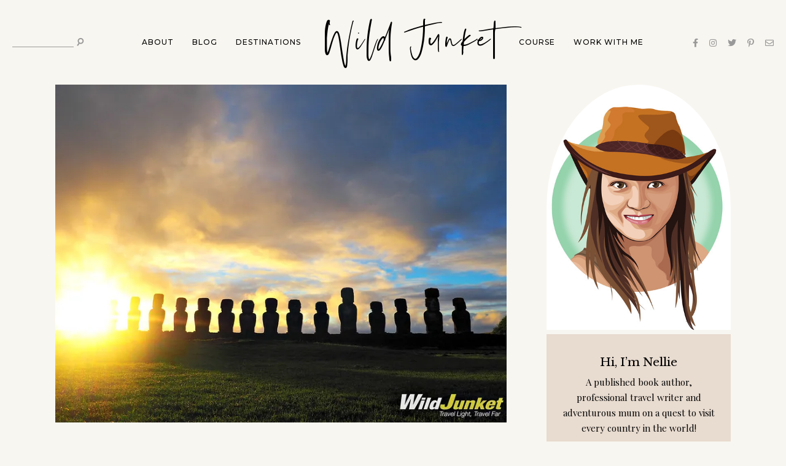

--- FILE ---
content_type: text/html; charset=UTF-8
request_url: https://www.wildjunket.com/how-to-visit-easter-island-travel-guide/
body_size: 48896
content:
<!DOCTYPE html>
<html lang="en-US" prefix="og: https://ogp.me/ns#">
<head><meta charset="UTF-8"><script>if(navigator.userAgent.match(/MSIE|Internet Explorer/i)||navigator.userAgent.match(/Trident\/7\..*?rv:11/i)){var href=document.location.href;if(!href.match(/[?&]nowprocket/)){if(href.indexOf("?")==-1){if(href.indexOf("#")==-1){document.location.href=href+"?nowprocket=1"}else{document.location.href=href.replace("#","?nowprocket=1#")}}else{if(href.indexOf("#")==-1){document.location.href=href+"&nowprocket=1"}else{document.location.href=href.replace("#","&nowprocket=1#")}}}}</script><script>(()=>{class RocketLazyLoadScripts{constructor(){this.v="2.0.4",this.userEvents=["keydown","keyup","mousedown","mouseup","mousemove","mouseover","mouseout","touchmove","touchstart","touchend","touchcancel","wheel","click","dblclick","input"],this.attributeEvents=["onblur","onclick","oncontextmenu","ondblclick","onfocus","onmousedown","onmouseenter","onmouseleave","onmousemove","onmouseout","onmouseover","onmouseup","onmousewheel","onscroll","onsubmit"]}async t(){this.i(),this.o(),/iP(ad|hone)/.test(navigator.userAgent)&&this.h(),this.u(),this.l(this),this.m(),this.k(this),this.p(this),this._(),await Promise.all([this.R(),this.L()]),this.lastBreath=Date.now(),this.S(this),this.P(),this.D(),this.O(),this.M(),await this.C(this.delayedScripts.normal),await this.C(this.delayedScripts.defer),await this.C(this.delayedScripts.async),await this.T(),await this.F(),await this.j(),await this.A(),window.dispatchEvent(new Event("rocket-allScriptsLoaded")),this.everythingLoaded=!0,this.lastTouchEnd&&await new Promise(t=>setTimeout(t,500-Date.now()+this.lastTouchEnd)),this.I(),this.H(),this.U(),this.W()}i(){this.CSPIssue=sessionStorage.getItem("rocketCSPIssue"),document.addEventListener("securitypolicyviolation",t=>{this.CSPIssue||"script-src-elem"!==t.violatedDirective||"data"!==t.blockedURI||(this.CSPIssue=!0,sessionStorage.setItem("rocketCSPIssue",!0))},{isRocket:!0})}o(){window.addEventListener("pageshow",t=>{this.persisted=t.persisted,this.realWindowLoadedFired=!0},{isRocket:!0}),window.addEventListener("pagehide",()=>{this.onFirstUserAction=null},{isRocket:!0})}h(){let t;function e(e){t=e}window.addEventListener("touchstart",e,{isRocket:!0}),window.addEventListener("touchend",function i(o){o.changedTouches[0]&&t.changedTouches[0]&&Math.abs(o.changedTouches[0].pageX-t.changedTouches[0].pageX)<10&&Math.abs(o.changedTouches[0].pageY-t.changedTouches[0].pageY)<10&&o.timeStamp-t.timeStamp<200&&(window.removeEventListener("touchstart",e,{isRocket:!0}),window.removeEventListener("touchend",i,{isRocket:!0}),"INPUT"===o.target.tagName&&"text"===o.target.type||(o.target.dispatchEvent(new TouchEvent("touchend",{target:o.target,bubbles:!0})),o.target.dispatchEvent(new MouseEvent("mouseover",{target:o.target,bubbles:!0})),o.target.dispatchEvent(new PointerEvent("click",{target:o.target,bubbles:!0,cancelable:!0,detail:1,clientX:o.changedTouches[0].clientX,clientY:o.changedTouches[0].clientY})),event.preventDefault()))},{isRocket:!0})}q(t){this.userActionTriggered||("mousemove"!==t.type||this.firstMousemoveIgnored?"keyup"===t.type||"mouseover"===t.type||"mouseout"===t.type||(this.userActionTriggered=!0,this.onFirstUserAction&&this.onFirstUserAction()):this.firstMousemoveIgnored=!0),"click"===t.type&&t.preventDefault(),t.stopPropagation(),t.stopImmediatePropagation(),"touchstart"===this.lastEvent&&"touchend"===t.type&&(this.lastTouchEnd=Date.now()),"click"===t.type&&(this.lastTouchEnd=0),this.lastEvent=t.type,t.composedPath&&t.composedPath()[0].getRootNode()instanceof ShadowRoot&&(t.rocketTarget=t.composedPath()[0]),this.savedUserEvents.push(t)}u(){this.savedUserEvents=[],this.userEventHandler=this.q.bind(this),this.userEvents.forEach(t=>window.addEventListener(t,this.userEventHandler,{passive:!1,isRocket:!0})),document.addEventListener("visibilitychange",this.userEventHandler,{isRocket:!0})}U(){this.userEvents.forEach(t=>window.removeEventListener(t,this.userEventHandler,{passive:!1,isRocket:!0})),document.removeEventListener("visibilitychange",this.userEventHandler,{isRocket:!0}),this.savedUserEvents.forEach(t=>{(t.rocketTarget||t.target).dispatchEvent(new window[t.constructor.name](t.type,t))})}m(){const t="return false",e=Array.from(this.attributeEvents,t=>"data-rocket-"+t),i="["+this.attributeEvents.join("],[")+"]",o="[data-rocket-"+this.attributeEvents.join("],[data-rocket-")+"]",s=(e,i,o)=>{o&&o!==t&&(e.setAttribute("data-rocket-"+i,o),e["rocket"+i]=new Function("event",o),e.setAttribute(i,t))};new MutationObserver(t=>{for(const n of t)"attributes"===n.type&&(n.attributeName.startsWith("data-rocket-")||this.everythingLoaded?n.attributeName.startsWith("data-rocket-")&&this.everythingLoaded&&this.N(n.target,n.attributeName.substring(12)):s(n.target,n.attributeName,n.target.getAttribute(n.attributeName))),"childList"===n.type&&n.addedNodes.forEach(t=>{if(t.nodeType===Node.ELEMENT_NODE)if(this.everythingLoaded)for(const i of[t,...t.querySelectorAll(o)])for(const t of i.getAttributeNames())e.includes(t)&&this.N(i,t.substring(12));else for(const e of[t,...t.querySelectorAll(i)])for(const t of e.getAttributeNames())this.attributeEvents.includes(t)&&s(e,t,e.getAttribute(t))})}).observe(document,{subtree:!0,childList:!0,attributeFilter:[...this.attributeEvents,...e]})}I(){this.attributeEvents.forEach(t=>{document.querySelectorAll("[data-rocket-"+t+"]").forEach(e=>{this.N(e,t)})})}N(t,e){const i=t.getAttribute("data-rocket-"+e);i&&(t.setAttribute(e,i),t.removeAttribute("data-rocket-"+e))}k(t){Object.defineProperty(HTMLElement.prototype,"onclick",{get(){return this.rocketonclick||null},set(e){this.rocketonclick=e,this.setAttribute(t.everythingLoaded?"onclick":"data-rocket-onclick","this.rocketonclick(event)")}})}S(t){function e(e,i){let o=e[i];e[i]=null,Object.defineProperty(e,i,{get:()=>o,set(s){t.everythingLoaded?o=s:e["rocket"+i]=o=s}})}e(document,"onreadystatechange"),e(window,"onload"),e(window,"onpageshow");try{Object.defineProperty(document,"readyState",{get:()=>t.rocketReadyState,set(e){t.rocketReadyState=e},configurable:!0}),document.readyState="loading"}catch(t){console.log("WPRocket DJE readyState conflict, bypassing")}}l(t){this.originalAddEventListener=EventTarget.prototype.addEventListener,this.originalRemoveEventListener=EventTarget.prototype.removeEventListener,this.savedEventListeners=[],EventTarget.prototype.addEventListener=function(e,i,o){o&&o.isRocket||!t.B(e,this)&&!t.userEvents.includes(e)||t.B(e,this)&&!t.userActionTriggered||e.startsWith("rocket-")||t.everythingLoaded?t.originalAddEventListener.call(this,e,i,o):(t.savedEventListeners.push({target:this,remove:!1,type:e,func:i,options:o}),"mouseenter"!==e&&"mouseleave"!==e||t.originalAddEventListener.call(this,e,t.savedUserEvents.push,o))},EventTarget.prototype.removeEventListener=function(e,i,o){o&&o.isRocket||!t.B(e,this)&&!t.userEvents.includes(e)||t.B(e,this)&&!t.userActionTriggered||e.startsWith("rocket-")||t.everythingLoaded?t.originalRemoveEventListener.call(this,e,i,o):t.savedEventListeners.push({target:this,remove:!0,type:e,func:i,options:o})}}J(t,e){this.savedEventListeners=this.savedEventListeners.filter(i=>{let o=i.type,s=i.target||window;return e!==o||t!==s||(this.B(o,s)&&(i.type="rocket-"+o),this.$(i),!1)})}H(){EventTarget.prototype.addEventListener=this.originalAddEventListener,EventTarget.prototype.removeEventListener=this.originalRemoveEventListener,this.savedEventListeners.forEach(t=>this.$(t))}$(t){t.remove?this.originalRemoveEventListener.call(t.target,t.type,t.func,t.options):this.originalAddEventListener.call(t.target,t.type,t.func,t.options)}p(t){let e;function i(e){return t.everythingLoaded?e:e.split(" ").map(t=>"load"===t||t.startsWith("load.")?"rocket-jquery-load":t).join(" ")}function o(o){function s(e){const s=o.fn[e];o.fn[e]=o.fn.init.prototype[e]=function(){return this[0]===window&&t.userActionTriggered&&("string"==typeof arguments[0]||arguments[0]instanceof String?arguments[0]=i(arguments[0]):"object"==typeof arguments[0]&&Object.keys(arguments[0]).forEach(t=>{const e=arguments[0][t];delete arguments[0][t],arguments[0][i(t)]=e})),s.apply(this,arguments),this}}if(o&&o.fn&&!t.allJQueries.includes(o)){const e={DOMContentLoaded:[],"rocket-DOMContentLoaded":[]};for(const t in e)document.addEventListener(t,()=>{e[t].forEach(t=>t())},{isRocket:!0});o.fn.ready=o.fn.init.prototype.ready=function(i){function s(){parseInt(o.fn.jquery)>2?setTimeout(()=>i.bind(document)(o)):i.bind(document)(o)}return"function"==typeof i&&(t.realDomReadyFired?!t.userActionTriggered||t.fauxDomReadyFired?s():e["rocket-DOMContentLoaded"].push(s):e.DOMContentLoaded.push(s)),o([])},s("on"),s("one"),s("off"),t.allJQueries.push(o)}e=o}t.allJQueries=[],o(window.jQuery),Object.defineProperty(window,"jQuery",{get:()=>e,set(t){o(t)}})}P(){const t=new Map;document.write=document.writeln=function(e){const i=document.currentScript,o=document.createRange(),s=i.parentElement;let n=t.get(i);void 0===n&&(n=i.nextSibling,t.set(i,n));const c=document.createDocumentFragment();o.setStart(c,0),c.appendChild(o.createContextualFragment(e)),s.insertBefore(c,n)}}async R(){return new Promise(t=>{this.userActionTriggered?t():this.onFirstUserAction=t})}async L(){return new Promise(t=>{document.addEventListener("DOMContentLoaded",()=>{this.realDomReadyFired=!0,t()},{isRocket:!0})})}async j(){return this.realWindowLoadedFired?Promise.resolve():new Promise(t=>{window.addEventListener("load",t,{isRocket:!0})})}M(){this.pendingScripts=[];this.scriptsMutationObserver=new MutationObserver(t=>{for(const e of t)e.addedNodes.forEach(t=>{"SCRIPT"!==t.tagName||t.noModule||t.isWPRocket||this.pendingScripts.push({script:t,promise:new Promise(e=>{const i=()=>{const i=this.pendingScripts.findIndex(e=>e.script===t);i>=0&&this.pendingScripts.splice(i,1),e()};t.addEventListener("load",i,{isRocket:!0}),t.addEventListener("error",i,{isRocket:!0}),setTimeout(i,1e3)})})})}),this.scriptsMutationObserver.observe(document,{childList:!0,subtree:!0})}async F(){await this.X(),this.pendingScripts.length?(await this.pendingScripts[0].promise,await this.F()):this.scriptsMutationObserver.disconnect()}D(){this.delayedScripts={normal:[],async:[],defer:[]},document.querySelectorAll("script[type$=rocketlazyloadscript]").forEach(t=>{t.hasAttribute("data-rocket-src")?t.hasAttribute("async")&&!1!==t.async?this.delayedScripts.async.push(t):t.hasAttribute("defer")&&!1!==t.defer||"module"===t.getAttribute("data-rocket-type")?this.delayedScripts.defer.push(t):this.delayedScripts.normal.push(t):this.delayedScripts.normal.push(t)})}async _(){await this.L();let t=[];document.querySelectorAll("script[type$=rocketlazyloadscript][data-rocket-src]").forEach(e=>{let i=e.getAttribute("data-rocket-src");if(i&&!i.startsWith("data:")){i.startsWith("//")&&(i=location.protocol+i);try{const o=new URL(i).origin;o!==location.origin&&t.push({src:o,crossOrigin:e.crossOrigin||"module"===e.getAttribute("data-rocket-type")})}catch(t){}}}),t=[...new Map(t.map(t=>[JSON.stringify(t),t])).values()],this.Y(t,"preconnect")}async G(t){if(await this.K(),!0!==t.noModule||!("noModule"in HTMLScriptElement.prototype))return new Promise(e=>{let i;function o(){(i||t).setAttribute("data-rocket-status","executed"),e()}try{if(navigator.userAgent.includes("Firefox/")||""===navigator.vendor||this.CSPIssue)i=document.createElement("script"),[...t.attributes].forEach(t=>{let e=t.nodeName;"type"!==e&&("data-rocket-type"===e&&(e="type"),"data-rocket-src"===e&&(e="src"),i.setAttribute(e,t.nodeValue))}),t.text&&(i.text=t.text),t.nonce&&(i.nonce=t.nonce),i.hasAttribute("src")?(i.addEventListener("load",o,{isRocket:!0}),i.addEventListener("error",()=>{i.setAttribute("data-rocket-status","failed-network"),e()},{isRocket:!0}),setTimeout(()=>{i.isConnected||e()},1)):(i.text=t.text,o()),i.isWPRocket=!0,t.parentNode.replaceChild(i,t);else{const i=t.getAttribute("data-rocket-type"),s=t.getAttribute("data-rocket-src");i?(t.type=i,t.removeAttribute("data-rocket-type")):t.removeAttribute("type"),t.addEventListener("load",o,{isRocket:!0}),t.addEventListener("error",i=>{this.CSPIssue&&i.target.src.startsWith("data:")?(console.log("WPRocket: CSP fallback activated"),t.removeAttribute("src"),this.G(t).then(e)):(t.setAttribute("data-rocket-status","failed-network"),e())},{isRocket:!0}),s?(t.fetchPriority="high",t.removeAttribute("data-rocket-src"),t.src=s):t.src="data:text/javascript;base64,"+window.btoa(unescape(encodeURIComponent(t.text)))}}catch(i){t.setAttribute("data-rocket-status","failed-transform"),e()}});t.setAttribute("data-rocket-status","skipped")}async C(t){const e=t.shift();return e?(e.isConnected&&await this.G(e),this.C(t)):Promise.resolve()}O(){this.Y([...this.delayedScripts.normal,...this.delayedScripts.defer,...this.delayedScripts.async],"preload")}Y(t,e){this.trash=this.trash||[];let i=!0;var o=document.createDocumentFragment();t.forEach(t=>{const s=t.getAttribute&&t.getAttribute("data-rocket-src")||t.src;if(s&&!s.startsWith("data:")){const n=document.createElement("link");n.href=s,n.rel=e,"preconnect"!==e&&(n.as="script",n.fetchPriority=i?"high":"low"),t.getAttribute&&"module"===t.getAttribute("data-rocket-type")&&(n.crossOrigin=!0),t.crossOrigin&&(n.crossOrigin=t.crossOrigin),t.integrity&&(n.integrity=t.integrity),t.nonce&&(n.nonce=t.nonce),o.appendChild(n),this.trash.push(n),i=!1}}),document.head.appendChild(o)}W(){this.trash.forEach(t=>t.remove())}async T(){try{document.readyState="interactive"}catch(t){}this.fauxDomReadyFired=!0;try{await this.K(),this.J(document,"readystatechange"),document.dispatchEvent(new Event("rocket-readystatechange")),await this.K(),document.rocketonreadystatechange&&document.rocketonreadystatechange(),await this.K(),this.J(document,"DOMContentLoaded"),document.dispatchEvent(new Event("rocket-DOMContentLoaded")),await this.K(),this.J(window,"DOMContentLoaded"),window.dispatchEvent(new Event("rocket-DOMContentLoaded"))}catch(t){console.error(t)}}async A(){try{document.readyState="complete"}catch(t){}try{await this.K(),this.J(document,"readystatechange"),document.dispatchEvent(new Event("rocket-readystatechange")),await this.K(),document.rocketonreadystatechange&&document.rocketonreadystatechange(),await this.K(),this.J(window,"load"),window.dispatchEvent(new Event("rocket-load")),await this.K(),window.rocketonload&&window.rocketonload(),await this.K(),this.allJQueries.forEach(t=>t(window).trigger("rocket-jquery-load")),await this.K(),this.J(window,"pageshow");const t=new Event("rocket-pageshow");t.persisted=this.persisted,window.dispatchEvent(t),await this.K(),window.rocketonpageshow&&window.rocketonpageshow({persisted:this.persisted})}catch(t){console.error(t)}}async K(){Date.now()-this.lastBreath>45&&(await this.X(),this.lastBreath=Date.now())}async X(){return document.hidden?new Promise(t=>setTimeout(t)):new Promise(t=>requestAnimationFrame(t))}B(t,e){return e===document&&"readystatechange"===t||(e===document&&"DOMContentLoaded"===t||(e===window&&"DOMContentLoaded"===t||(e===window&&"load"===t||e===window&&"pageshow"===t)))}static run(){(new RocketLazyLoadScripts).t()}}RocketLazyLoadScripts.run()})();</script>

	
	<meta http-equiv="X-UA-Compatible" content="IE=edge">
	<meta name="viewport" content="width=device-width, initial-scale=1">

	<link rel="profile" href="https://gmpg.org/xfn/11" />
	<link rel="pingback" href="https://www.wildjunket.com/xmlrpc.php" />

		
	<script type="rocketlazyloadscript" data-grow-initializer="">!(function(){window.growMe||((window.growMe=function(e){window.growMe._.push(e);}),(window.growMe._=[]));var e=document.createElement("script");(e.type="text/javascript"),(e.src="https://faves.grow.me/main.js"),(e.defer=!0),e.setAttribute("data-grow-faves-site-id","U2l0ZToxMjU0OGMxYi03MTYxLTRhOTQtODUyOS1kNTJlODlmMzQ2MTg=");var t=document.getElementsByTagName("script")[0];t.parentNode.insertBefore(e,t);})();</script>

<!-- GetYourGuide Analytics -->

<script type="rocketlazyloadscript" async defer data-rocket-src="https://widget.getyourguide.com/dist/pa.umd.production.min.js" data-gyg-partner-id="Z54OGX9"></script>

<script type="rocketlazyloadscript">
(function (s, t, a, y, twenty, two) {
s.Stay22 = s.Stay22 || {};
// Just fill out your configs here
s.Stay22.params = {
  aid: "wildjunket",
  deepStruct: ["tp.st/","tp.media/"],
}; 
  // Leave this part as-is;
  twenty = t.createElement(a);
  two = t.getElementsByTagName(a)[0];
  twenty.async = 1;
  twenty.src = y;
  two.parentNode.insertBefore(twenty, two);
})(window, document, "script", "https://scripts.stay22.com/letmeallez.js");
</script>
<!-- Google tag (gtag.js) -->
<script type="rocketlazyloadscript" async data-rocket-src="https://www.googletagmanager.com/gtag/js?id=G-0CX1JXEP2R"></script>
<script type="rocketlazyloadscript">
  window.dataLayer = window.dataLayer || [];
  function gtag(){dataLayer.push(arguments);}
  gtag('js', new Date());

  gtag('config', 'G-0CX1JXEP2R');
</script>

<!-- Search Engine Optimization by Rank Math - https://rankmath.com/ -->
<title>How to Visit Easter Island: A Complete Travel Guide &ndash; Wild Junket</title>
<link data-rocket-prefetch href="https://fonts.googleapis.com" rel="dns-prefetch">
<link data-rocket-prefetch href="https://scripts.mediavine.com" rel="dns-prefetch">
<link data-rocket-prefetch href="https://i2.wp.com" rel="dns-prefetch">
<link data-rocket-prefetch href="https://photos.smugmug.com" rel="dns-prefetch">
<link data-rocket-prefetch href="https://securepubads.g.doubleclick.net" rel="dns-prefetch">
<link data-rocket-preload as="style" href="https://fonts.googleapis.com/css?family=Libre%20Baskerville%3A400%7CPlayfair%20Display%3A400%2C400i%2C700%7CMontserrat%3A500&#038;display=swap" rel="preload">
<link href="https://fonts.googleapis.com/css?family=Libre%20Baskerville%3A400%7CPlayfair%20Display%3A400%2C400i%2C700%7CMontserrat%3A500&#038;display=swap" media="print" onload="this.media=&#039;all&#039;" rel="stylesheet">
<noscript data-wpr-hosted-gf-parameters=""><link rel="stylesheet" href="https://fonts.googleapis.com/css?family=Libre%20Baskerville%3A400%7CPlayfair%20Display%3A400%2C400i%2C700%7CMontserrat%3A500&#038;display=swap"></noscript><link rel="preload" data-rocket-preload as="image" href="https://i2.wp.com/photos.smugmug.com/South-America/Chile/Easter-Island/i-Z2n5s5p/1/df5405a9/L/P2280545-L.jpg" fetchpriority="high">
<meta name="description" content="Standing in the middle of the Pacific Ocean, Easter Island is one of the world’s most remote places. Here&#039;s how you can visit Easter Island."/>
<meta name="robots" content="follow, index, max-snippet:-1, max-video-preview:-1, max-image-preview:large"/>
<link rel="canonical" href="https://www.wildjunket.com/how-to-visit-easter-island-travel-guide/" />
<meta property="og:locale" content="en_US" />
<meta property="og:type" content="article" />
<meta property="og:title" content="How to Visit Easter Island: A Complete Travel Guide &ndash; Wild Junket" />
<meta property="og:description" content="Standing in the middle of the Pacific Ocean, Easter Island is one of the world’s most remote places. Here&#039;s how you can visit Easter Island." />
<meta property="og:url" content="https://www.wildjunket.com/how-to-visit-easter-island-travel-guide/" />
<meta property="og:site_name" content="Wild Junket" />
<meta property="article:publisher" content="https://www.facebook.com/WildJunket" />
<meta property="article:author" content="https://www.facebook.com/nellie.huang1/" />
<meta property="article:tag" content="easter island" />
<meta property="article:tag" content="easter island chile" />
<meta property="article:tag" content="easter island statues" />
<meta property="article:tag" content="easter island travel" />
<meta property="article:tag" content="easter island travel guide" />
<meta property="article:tag" content="easter island trip" />
<meta property="article:tag" content="how to visit easter island" />
<meta property="article:tag" content="travel easter island" />
<meta property="article:tag" content="visit easter island" />
<meta property="article:tag" content="visiting easter island" />
<meta property="article:tag" content="where is easter island" />
<meta property="article:section" content="Epic Adventures" />
<meta property="og:updated_time" content="2025-12-28T09:29:49+01:00" />
<meta property="article:published_time" content="2022-08-23T15:00:44+02:00" />
<meta property="article:modified_time" content="2025-12-28T09:29:49+01:00" />
<meta name="twitter:card" content="summary_large_image" />
<meta name="twitter:title" content="How to Visit Easter Island: A Complete Travel Guide &ndash; Wild Junket" />
<meta name="twitter:description" content="Standing in the middle of the Pacific Ocean, Easter Island is one of the world’s most remote places. Here&#039;s how you can visit Easter Island." />
<meta name="twitter:site" content="@wildjunket" />
<meta name="twitter:creator" content="@wildjunket" />
<meta name="twitter:label1" content="Written by" />
<meta name="twitter:data1" content="Nellie Huang" />
<meta name="twitter:label2" content="Time to read" />
<meta name="twitter:data2" content="28 minutes" />
<script type="application/ld+json" class="rank-math-schema">{"@context":"https://schema.org","@graph":[{"@type":["Person","Organization"],"@id":"https://www.wildjunket.com/#person","name":"Nellie Huang","sameAs":["https://www.facebook.com/WildJunket","https://twitter.com/wildjunket"],"logo":{"@type":"ImageObject","@id":"https://www.wildjunket.com/#logo","url":"https://wildjunket.com/wp-content/uploads/2011/06/LogoWebsite.png","contentUrl":"https://wildjunket.com/wp-content/uploads/2011/06/LogoWebsite.png","caption":"Wild Junket","inLanguage":"en-US"},"image":{"@type":"ImageObject","@id":"https://www.wildjunket.com/#logo","url":"https://wildjunket.com/wp-content/uploads/2011/06/LogoWebsite.png","contentUrl":"https://wildjunket.com/wp-content/uploads/2011/06/LogoWebsite.png","caption":"Wild Junket","inLanguage":"en-US"}},{"@type":"WebSite","@id":"https://www.wildjunket.com/#website","url":"https://www.wildjunket.com","name":"Wild Junket","publisher":{"@id":"https://www.wildjunket.com/#person"},"inLanguage":"en-US"},{"@type":"ImageObject","@id":"//i2.wp.com/photos.smugmug.com/South-America/Chile/Easter-Island/i-Z2n5s5p/1/df5405a9/L/P2280545-L.jpg","url":"//i2.wp.com/photos.smugmug.com/South-America/Chile/Easter-Island/i-Z2n5s5p/1/df5405a9/L/P2280545-L.jpg","width":"800","height":"600","caption":"How to Visit Easter Island: A Complete Travel Guide","inLanguage":"en-US"},{"@type":"WebPage","@id":"https://www.wildjunket.com/how-to-visit-easter-island-travel-guide/#webpage","url":"https://www.wildjunket.com/how-to-visit-easter-island-travel-guide/","name":"How to Visit Easter Island: A Complete Travel Guide &ndash; Wild Junket","datePublished":"2022-08-23T15:00:44+02:00","dateModified":"2025-12-28T09:29:49+01:00","isPartOf":{"@id":"https://www.wildjunket.com/#website"},"primaryImageOfPage":{"@id":"//i2.wp.com/photos.smugmug.com/South-America/Chile/Easter-Island/i-Z2n5s5p/1/df5405a9/L/P2280545-L.jpg"},"inLanguage":"en-US"},{"@type":"Person","@id":"https://www.wildjunket.com/author/nellie/","name":"Nellie Huang","url":"https://www.wildjunket.com/author/nellie/","image":{"@type":"ImageObject","@id":"https://secure.gravatar.com/avatar/9b4610c1c073d67bb9f6aa858a9133b1ad2d3254a88455532f66f0e3161a2750?s=96&amp;d=mm&amp;r=g","url":"https://secure.gravatar.com/avatar/9b4610c1c073d67bb9f6aa858a9133b1ad2d3254a88455532f66f0e3161a2750?s=96&amp;d=mm&amp;r=g","caption":"Nellie Huang","inLanguage":"en-US"},"sameAs":["https://wildjunket.com","https://www.facebook.com/nellie.huang1/","https://twitter.com/wildjunket"]},{"@type":"BlogPosting","headline":"How to Visit Easter Island: A Complete Travel Guide &ndash; Wild Junket","keywords":"visit easter island,travel easter island,easter island travel guide,how to visit easter island,visiting easter island","datePublished":"2022-08-23T15:00:44+02:00","dateModified":"2025-12-28T09:29:49+01:00","author":{"@id":"https://www.wildjunket.com/author/nellie/","name":"Nellie Huang"},"publisher":{"@id":"https://www.wildjunket.com/#person"},"description":"Standing in the middle of the Pacific Ocean, Easter Island is one of the world\u2019s most remote places. Here&#039;s how you can visit Easter Island.","name":"How to Visit Easter Island: A Complete Travel Guide &ndash; Wild Junket","@id":"https://www.wildjunket.com/how-to-visit-easter-island-travel-guide/#richSnippet","isPartOf":{"@id":"https://www.wildjunket.com/how-to-visit-easter-island-travel-guide/#webpage"},"image":{"@id":"//i2.wp.com/photos.smugmug.com/South-America/Chile/Easter-Island/i-Z2n5s5p/1/df5405a9/L/P2280545-L.jpg"},"inLanguage":"en-US","mainEntityOfPage":{"@id":"https://www.wildjunket.com/how-to-visit-easter-island-travel-guide/#webpage"}}]}</script>
<!-- /Rank Math WordPress SEO plugin -->

<link rel='dns-prefetch' href='//scripts.mediavine.com' />
<link rel='dns-prefetch' href='//fonts.googleapis.com' />
<link href='https://fonts.gstatic.com' crossorigin rel='preconnect' />
<link rel="alternate" type="application/rss+xml" title="Wild Junket &raquo; Feed" href="https://www.wildjunket.com/feed/" />
<link rel="alternate" type="application/rss+xml" title="Wild Junket &raquo; Comments Feed" href="https://www.wildjunket.com/comments/feed/" />
<link rel="alternate" type="application/rss+xml" title="Wild Junket &raquo; How to Visit Easter Island: A Complete Travel Guide Comments Feed" href="https://www.wildjunket.com/how-to-visit-easter-island-travel-guide/feed/" />
<link rel="alternate" title="oEmbed (JSON)" type="application/json+oembed" href="https://www.wildjunket.com/wp-json/oembed/1.0/embed?url=https%3A%2F%2Fwww.wildjunket.com%2Fhow-to-visit-easter-island-travel-guide%2F" />
<link rel="alternate" title="oEmbed (XML)" type="text/xml+oembed" href="https://www.wildjunket.com/wp-json/oembed/1.0/embed?url=https%3A%2F%2Fwww.wildjunket.com%2Fhow-to-visit-easter-island-travel-guide%2F&#038;format=xml" />


<!-- Last Modified Schema is inserted by the WP Last Modified Info plugin v1.9.5 - https://wordpress.org/plugins/wp-last-modified-info/ -->
<script type="application/ld+json">{"@context":"https:\/\/schema.org\/","@type":"CreativeWork","dateModified":"2025-12-28T09:29:49+01:00","headline":"How to Visit Easter Island: A Complete Travel Guide","description":"Easter Island remains one of my favorite places in the world. Here&#8217;s how to visit Easter Island and everything you need to know to plan a trip there. Easter Island is a place that has captivated my imagination since I was a little girl \u2014 and I&#8217;m thrilled to finally get here. Standing in isolation in the Pacific Ocean, Easter","mainEntityOfPage":{"@type":"WebPage","@id":"https:\/\/www.wildjunket.com\/how-to-visit-easter-island-travel-guide\/"},"author":{"@type":"Person","name":"Slobodan Ninkov","url":"https:\/\/www.wildjunket.com\/author\/slobodan\/","description":""}}</script>

<style id='wp-img-auto-sizes-contain-inline-css' type='text/css'>
img:is([sizes=auto i],[sizes^="auto," i]){contain-intrinsic-size:3000px 1500px}
/*# sourceURL=wp-img-auto-sizes-contain-inline-css */
</style>
<link data-minify="1" rel='stylesheet' id='fluentform-elementor-widget-css' href='https://www.wildjunket.com/wp-content/cache/min/1/wp-content/plugins/fluentform/assets/css/fluent-forms-elementor-widget.css?ver=1768548350' type='text/css' media='all' />
<style id='wp-emoji-styles-inline-css' type='text/css'>

	img.wp-smiley, img.emoji {
		display: inline !important;
		border: none !important;
		box-shadow: none !important;
		height: 1em !important;
		width: 1em !important;
		margin: 0 0.07em !important;
		vertical-align: -0.1em !important;
		background: none !important;
		padding: 0 !important;
	}
/*# sourceURL=wp-emoji-styles-inline-css */
</style>
<link rel='stylesheet' id='wp-block-library-css' href='https://www.wildjunket.com/wp-includes/css/dist/block-library/style.min.css?ver=6.9' type='text/css' media='all' />
<style id='classic-theme-styles-inline-css' type='text/css'>
/*! This file is auto-generated */
.wp-block-button__link{color:#fff;background-color:#32373c;border-radius:9999px;box-shadow:none;text-decoration:none;padding:calc(.667em + 2px) calc(1.333em + 2px);font-size:1.125em}.wp-block-file__button{background:#32373c;color:#fff;text-decoration:none}
/*# sourceURL=/wp-includes/css/classic-themes.min.css */
</style>
<style id='global-styles-inline-css' type='text/css'>
:root{--wp--preset--aspect-ratio--square: 1;--wp--preset--aspect-ratio--4-3: 4/3;--wp--preset--aspect-ratio--3-4: 3/4;--wp--preset--aspect-ratio--3-2: 3/2;--wp--preset--aspect-ratio--2-3: 2/3;--wp--preset--aspect-ratio--16-9: 16/9;--wp--preset--aspect-ratio--9-16: 9/16;--wp--preset--color--black: #000000;--wp--preset--color--cyan-bluish-gray: #abb8c3;--wp--preset--color--white: #ffffff;--wp--preset--color--pale-pink: #f78da7;--wp--preset--color--vivid-red: #cf2e2e;--wp--preset--color--luminous-vivid-orange: #ff6900;--wp--preset--color--luminous-vivid-amber: #fcb900;--wp--preset--color--light-green-cyan: #7bdcb5;--wp--preset--color--vivid-green-cyan: #00d084;--wp--preset--color--pale-cyan-blue: #8ed1fc;--wp--preset--color--vivid-cyan-blue: #0693e3;--wp--preset--color--vivid-purple: #9b51e0;--wp--preset--color--very-dark-greyish-green: #303b32;--wp--preset--color--light-greyish-orange: #e8dbcf;--wp--preset--color--very-soft-orange: #dabcab;--wp--preset--gradient--vivid-cyan-blue-to-vivid-purple: linear-gradient(135deg,rgb(6,147,227) 0%,rgb(155,81,224) 100%);--wp--preset--gradient--light-green-cyan-to-vivid-green-cyan: linear-gradient(135deg,rgb(122,220,180) 0%,rgb(0,208,130) 100%);--wp--preset--gradient--luminous-vivid-amber-to-luminous-vivid-orange: linear-gradient(135deg,rgb(252,185,0) 0%,rgb(255,105,0) 100%);--wp--preset--gradient--luminous-vivid-orange-to-vivid-red: linear-gradient(135deg,rgb(255,105,0) 0%,rgb(207,46,46) 100%);--wp--preset--gradient--very-light-gray-to-cyan-bluish-gray: linear-gradient(135deg,rgb(238,238,238) 0%,rgb(169,184,195) 100%);--wp--preset--gradient--cool-to-warm-spectrum: linear-gradient(135deg,rgb(74,234,220) 0%,rgb(151,120,209) 20%,rgb(207,42,186) 40%,rgb(238,44,130) 60%,rgb(251,105,98) 80%,rgb(254,248,76) 100%);--wp--preset--gradient--blush-light-purple: linear-gradient(135deg,rgb(255,206,236) 0%,rgb(152,150,240) 100%);--wp--preset--gradient--blush-bordeaux: linear-gradient(135deg,rgb(254,205,165) 0%,rgb(254,45,45) 50%,rgb(107,0,62) 100%);--wp--preset--gradient--luminous-dusk: linear-gradient(135deg,rgb(255,203,112) 0%,rgb(199,81,192) 50%,rgb(65,88,208) 100%);--wp--preset--gradient--pale-ocean: linear-gradient(135deg,rgb(255,245,203) 0%,rgb(182,227,212) 50%,rgb(51,167,181) 100%);--wp--preset--gradient--electric-grass: linear-gradient(135deg,rgb(202,248,128) 0%,rgb(113,206,126) 100%);--wp--preset--gradient--midnight: linear-gradient(135deg,rgb(2,3,129) 0%,rgb(40,116,252) 100%);--wp--preset--font-size--small: 13px;--wp--preset--font-size--medium: 20px;--wp--preset--font-size--large: 36px;--wp--preset--font-size--x-large: 42px;--wp--preset--spacing--20: 0.44rem;--wp--preset--spacing--30: 0.67rem;--wp--preset--spacing--40: 1rem;--wp--preset--spacing--50: 1.5rem;--wp--preset--spacing--60: 2.25rem;--wp--preset--spacing--70: 3.38rem;--wp--preset--spacing--80: 5.06rem;--wp--preset--shadow--natural: 6px 6px 9px rgba(0, 0, 0, 0.2);--wp--preset--shadow--deep: 12px 12px 50px rgba(0, 0, 0, 0.4);--wp--preset--shadow--sharp: 6px 6px 0px rgba(0, 0, 0, 0.2);--wp--preset--shadow--outlined: 6px 6px 0px -3px rgb(255, 255, 255), 6px 6px rgb(0, 0, 0);--wp--preset--shadow--crisp: 6px 6px 0px rgb(0, 0, 0);}:where(.is-layout-flex){gap: 0.5em;}:where(.is-layout-grid){gap: 0.5em;}body .is-layout-flex{display: flex;}.is-layout-flex{flex-wrap: wrap;align-items: center;}.is-layout-flex > :is(*, div){margin: 0;}body .is-layout-grid{display: grid;}.is-layout-grid > :is(*, div){margin: 0;}:where(.wp-block-columns.is-layout-flex){gap: 2em;}:where(.wp-block-columns.is-layout-grid){gap: 2em;}:where(.wp-block-post-template.is-layout-flex){gap: 1.25em;}:where(.wp-block-post-template.is-layout-grid){gap: 1.25em;}.has-black-color{color: var(--wp--preset--color--black) !important;}.has-cyan-bluish-gray-color{color: var(--wp--preset--color--cyan-bluish-gray) !important;}.has-white-color{color: var(--wp--preset--color--white) !important;}.has-pale-pink-color{color: var(--wp--preset--color--pale-pink) !important;}.has-vivid-red-color{color: var(--wp--preset--color--vivid-red) !important;}.has-luminous-vivid-orange-color{color: var(--wp--preset--color--luminous-vivid-orange) !important;}.has-luminous-vivid-amber-color{color: var(--wp--preset--color--luminous-vivid-amber) !important;}.has-light-green-cyan-color{color: var(--wp--preset--color--light-green-cyan) !important;}.has-vivid-green-cyan-color{color: var(--wp--preset--color--vivid-green-cyan) !important;}.has-pale-cyan-blue-color{color: var(--wp--preset--color--pale-cyan-blue) !important;}.has-vivid-cyan-blue-color{color: var(--wp--preset--color--vivid-cyan-blue) !important;}.has-vivid-purple-color{color: var(--wp--preset--color--vivid-purple) !important;}.has-black-background-color{background-color: var(--wp--preset--color--black) !important;}.has-cyan-bluish-gray-background-color{background-color: var(--wp--preset--color--cyan-bluish-gray) !important;}.has-white-background-color{background-color: var(--wp--preset--color--white) !important;}.has-pale-pink-background-color{background-color: var(--wp--preset--color--pale-pink) !important;}.has-vivid-red-background-color{background-color: var(--wp--preset--color--vivid-red) !important;}.has-luminous-vivid-orange-background-color{background-color: var(--wp--preset--color--luminous-vivid-orange) !important;}.has-luminous-vivid-amber-background-color{background-color: var(--wp--preset--color--luminous-vivid-amber) !important;}.has-light-green-cyan-background-color{background-color: var(--wp--preset--color--light-green-cyan) !important;}.has-vivid-green-cyan-background-color{background-color: var(--wp--preset--color--vivid-green-cyan) !important;}.has-pale-cyan-blue-background-color{background-color: var(--wp--preset--color--pale-cyan-blue) !important;}.has-vivid-cyan-blue-background-color{background-color: var(--wp--preset--color--vivid-cyan-blue) !important;}.has-vivid-purple-background-color{background-color: var(--wp--preset--color--vivid-purple) !important;}.has-black-border-color{border-color: var(--wp--preset--color--black) !important;}.has-cyan-bluish-gray-border-color{border-color: var(--wp--preset--color--cyan-bluish-gray) !important;}.has-white-border-color{border-color: var(--wp--preset--color--white) !important;}.has-pale-pink-border-color{border-color: var(--wp--preset--color--pale-pink) !important;}.has-vivid-red-border-color{border-color: var(--wp--preset--color--vivid-red) !important;}.has-luminous-vivid-orange-border-color{border-color: var(--wp--preset--color--luminous-vivid-orange) !important;}.has-luminous-vivid-amber-border-color{border-color: var(--wp--preset--color--luminous-vivid-amber) !important;}.has-light-green-cyan-border-color{border-color: var(--wp--preset--color--light-green-cyan) !important;}.has-vivid-green-cyan-border-color{border-color: var(--wp--preset--color--vivid-green-cyan) !important;}.has-pale-cyan-blue-border-color{border-color: var(--wp--preset--color--pale-cyan-blue) !important;}.has-vivid-cyan-blue-border-color{border-color: var(--wp--preset--color--vivid-cyan-blue) !important;}.has-vivid-purple-border-color{border-color: var(--wp--preset--color--vivid-purple) !important;}.has-vivid-cyan-blue-to-vivid-purple-gradient-background{background: var(--wp--preset--gradient--vivid-cyan-blue-to-vivid-purple) !important;}.has-light-green-cyan-to-vivid-green-cyan-gradient-background{background: var(--wp--preset--gradient--light-green-cyan-to-vivid-green-cyan) !important;}.has-luminous-vivid-amber-to-luminous-vivid-orange-gradient-background{background: var(--wp--preset--gradient--luminous-vivid-amber-to-luminous-vivid-orange) !important;}.has-luminous-vivid-orange-to-vivid-red-gradient-background{background: var(--wp--preset--gradient--luminous-vivid-orange-to-vivid-red) !important;}.has-very-light-gray-to-cyan-bluish-gray-gradient-background{background: var(--wp--preset--gradient--very-light-gray-to-cyan-bluish-gray) !important;}.has-cool-to-warm-spectrum-gradient-background{background: var(--wp--preset--gradient--cool-to-warm-spectrum) !important;}.has-blush-light-purple-gradient-background{background: var(--wp--preset--gradient--blush-light-purple) !important;}.has-blush-bordeaux-gradient-background{background: var(--wp--preset--gradient--blush-bordeaux) !important;}.has-luminous-dusk-gradient-background{background: var(--wp--preset--gradient--luminous-dusk) !important;}.has-pale-ocean-gradient-background{background: var(--wp--preset--gradient--pale-ocean) !important;}.has-electric-grass-gradient-background{background: var(--wp--preset--gradient--electric-grass) !important;}.has-midnight-gradient-background{background: var(--wp--preset--gradient--midnight) !important;}.has-small-font-size{font-size: var(--wp--preset--font-size--small) !important;}.has-medium-font-size{font-size: var(--wp--preset--font-size--medium) !important;}.has-large-font-size{font-size: var(--wp--preset--font-size--large) !important;}.has-x-large-font-size{font-size: var(--wp--preset--font-size--x-large) !important;}
:where(.wp-block-post-template.is-layout-flex){gap: 1.25em;}:where(.wp-block-post-template.is-layout-grid){gap: 1.25em;}
:where(.wp-block-term-template.is-layout-flex){gap: 1.25em;}:where(.wp-block-term-template.is-layout-grid){gap: 1.25em;}
:where(.wp-block-columns.is-layout-flex){gap: 2em;}:where(.wp-block-columns.is-layout-grid){gap: 2em;}
:root :where(.wp-block-pullquote){font-size: 1.5em;line-height: 1.6;}
/*# sourceURL=global-styles-inline-css */
</style>
<link rel='stylesheet' id='toc-screen-css' href='https://www.wildjunket.com/wp-content/plugins/table-of-contents-plus/screen.min.css?ver=2411.1' type='text/css' media='all' />
<style id='toc-screen-inline-css' type='text/css'>
div#toc_container ul li {font-size: 100%;}
/*# sourceURL=toc-screen-inline-css */
</style>
<link data-minify="1" rel='stylesheet' id='camille-style-css' href='https://www.wildjunket.com/wp-content/cache/min/1/wp-content/themes/camille/style.css?ver=1768548350' type='text/css' media='all' />
<link rel='stylesheet' id='child-style-css' href='https://www.wildjunket.com/wp-content/themes/camille-child/style.css?ver=6.9' type='text/css' media='all' />
<link data-minify="1" rel='stylesheet' id='font-awesome-css-css' href='https://www.wildjunket.com/wp-content/cache/min/1/wp-content/themes/camille/css/font-awesome.min.css?ver=1768548350' type='text/css' media='all' />
<link data-minify="1" rel='stylesheet' id='camille-responsive-css' href='https://www.wildjunket.com/wp-content/cache/min/1/wp-content/themes/camille/css/responsive.css?ver=1768548351' type='text/css' media='all' />

<script type="text/javascript" async="async" fetchpriority="high" data-noptimize="1" data-cfasync="false" src="https://scripts.mediavine.com/tags/wild-junket.js?ver=6.9" id="mv-script-wrapper-js"></script>
<script type="rocketlazyloadscript" data-rocket-type="text/javascript" data-rocket-src="https://www.wildjunket.com/wp-includes/js/jquery/jquery.min.js?ver=3.7.1" id="jquery-core-js" data-rocket-defer defer></script>
<script type="rocketlazyloadscript" data-rocket-type="text/javascript" data-rocket-src="https://www.wildjunket.com/wp-includes/js/jquery/jquery-migrate.min.js?ver=3.4.1" id="jquery-migrate-js" data-rocket-defer defer></script>
<link rel="https://api.w.org/" href="https://www.wildjunket.com/wp-json/" /><link rel="alternate" title="JSON" type="application/json" href="https://www.wildjunket.com/wp-json/wp/v2/posts/27500" /><link rel="EditURI" type="application/rsd+xml" title="RSD" href="https://www.wildjunket.com/xmlrpc.php?rsd" />
<meta name="generator" content="WordPress 6.9" />
<link rel='shortlink' href='https://www.wildjunket.com/?p=27500' />

	<style class="camille-typography-inline-css" type="text/css"> 
		
			@font-face{ font-family:'Silver South Script'; src:url('https://wildjunket.com/wp-content/uploads/2024/02/SilverSouthScript.woff') format('woff'); font-weight: normal; font-style: normal; }
	</style>

    <!-- FIFU:meta:begin:image -->
<meta property="og:image" content="//i2.wp.com/photos.smugmug.com/South-America/Chile/Easter-Island/i-Z2n5s5p/1/df5405a9/L/P2280545-L.jpg" />
<!-- FIFU:meta:end:image --><!-- FIFU:meta:begin:twitter -->
<meta name="twitter:card" content="summary_large_image" />
<meta name="twitter:title" content="How to Visit Easter Island: A Complete Travel Guide" />
<meta name="twitter:description" content="" />
<meta name="twitter:image" content="//i2.wp.com/photos.smugmug.com/South-America/Chile/Easter-Island/i-Z2n5s5p/1/df5405a9/L/P2280545-L.jpg" />
<!-- FIFU:meta:end:twitter --><style>[class$="woocommerce-product-gallery__trigger"] {display:none !important;}</style>		<style>
			:root {
				--mv-create-radius: 0;
			}
		</style>
	<style id="wplmi-inline-css" type="text/css">
 span.wplmi-user-avatar { width: 16px;display: inline-block !important;flex-shrink: 0; } img.wplmi-elementor-avatar { border-radius: 100%;margin-right: 3px; }
</style>
	
	<style  class="camille-customizer-styles" type="text/css"> 

				a, .camille-post-header h2 a:hover, .camille-read-more a:hover, .ph-marketing a:hover, .camille-footer-menu li a:hover, 
			.camille-post-comment-label:hover, .camille-triple-box-caption a:hover, .camille-newer a:hover, .camille-older a:hover, .camille-item-related-caption h4 a:hover, .camille-comment-author a:hover, .camille-reply a:hover, .camille-edit a:hover, .camille-author-content h5 a:hover, .camille-author-social-media a:hover i, .camille-slide-item .camille-slider-title a:hover, .camille-custom-image-list-title:hover, .camille-latest-product-title:hover, .camille-side-title a:hover, a.more-link:hover,  
			a > .camille-post-location:hover span, .camille-custom-list-item a:hover, .widget_pages a:hover, .widget_meta a:hover, .widget_recent_entries a:hover, .widget_nav_menu a:hover, 
			.widget_categories a:hover, .widget_archive a:hover, .widget_recent_comments a:hover,  
			.camille-pagination-post-content h6:hover, .camille-page-wrapper th a:hover,  .widget .rsswidget:hover, .camille-latest-video-description a p:hover, .camille-block-item .camille-share-buttons a:hover, .camille-footer-no-menu.camille-footer-no-instagram .ph-marketing a:hover,

			.woocommerce ul.products li.product .woocommerce-loop-product__title:hover, .product_meta a:hover, .woocommerce div.product form.cart .reset_variations:hover,
			.woocommerce-MyAccount-content a:hover, .woocommerce.widget_products span.product-title:hover,  .woocommerce.widget_recently_viewed_products span.product-title:hover,
			.woocommerce.widget_recent_reviews span.product-title:hover,  .woocommerce.widget_top_rated_products span.product-titler:hover, .woocommerce-widget-layered-nav a:hover,
			.widget_product_categories a:hover, .woocommerce .widget_rating_filter .star-rating:hover, .woocommerce .widget_layered_nav_filters ul li a:hover, .woocommerce ul.cart_list li a:hover, 
			.woocommerce ul.product_list_widget li a:hover, .woocommerce.widget_products span.product-title:hover,  .woocommerce.widget_recently_viewed_products span.product-title:hover, 
			.woocommerce.widget_recent_reviews span.product-title:hover, .woocommerce.widget_top_rated_products span.product-title:hover, a.woocommerce-review-link:hover, .woocommerce-MyAccount-navigation a:hover, .widget_product_search .woocommerce-product-search .fa-search:hover, .woocommerce table.shop_table .product-name a:hover, .woocommerce div.product .woocommerce-tabs ul.tabs li a:hover,
			#camille-searchform .fa-search:hover, .wp-block-categories li a:hover,  .wp-block-archives li a:hover, .wp-block-latest-posts li a:hover, a.wp-block-latest-comments__comment-author:hover, a.wp-block-latest-comments__comment-link:hover { color: #d89368; }
			
			#camille-sidebar .zoom-instagram-widget__follow-me a:hover, #camille-footer .zoom-instagram-widget__follow-me a:hover, #camille-sidebar .wp-block-search__button:hover { color: #d89368 !important; }

			.camille-post-tags a:hover, .tagcloud a:hover, .camille-wp-links a:hover, .camille-subscribe-link:hover, #commentform input[type="submit"]:hover,
			input[type="submit"]:hover, .camille-contact-form input[type="submit"]:hover,

			.woocommerce #respond input#submit.alt:hover, .woocommerce a.button.alt:hover, .woocommerce button.button.alt:hover, .woocommerce input.button.alt:hover, .woocommerce a.button:hover, .woocommerce ul.products li.product .onsale:hover, .woocommerce span.onsale:hover, .woocommerce #respond input#submit:hover,.woocommerce button.button:hover,
			.woocommerce nav.woocommerce-pagination ul li a:hover, #camille-sidebar .wp-block-tag-cloud a:hover { background-color: #d89368; }
				@media only screen and (max-width: 1150px) {

			}

	@media only screen and (max-width: 1025px) {

			}
		
	
		@media only screen and (max-width: 767px) {

			}	

	</style>
    <meta name="generator" content="Elementor 3.34.1; features: e_font_icon_svg, additional_custom_breakpoints; settings: css_print_method-external, google_font-enabled, font_display-swap">
			<style>
				.e-con.e-parent:nth-of-type(n+4):not(.e-lazyloaded):not(.e-no-lazyload),
				.e-con.e-parent:nth-of-type(n+4):not(.e-lazyloaded):not(.e-no-lazyload) * {
					background-image: none !important;
				}
				@media screen and (max-height: 1024px) {
					.e-con.e-parent:nth-of-type(n+3):not(.e-lazyloaded):not(.e-no-lazyload),
					.e-con.e-parent:nth-of-type(n+3):not(.e-lazyloaded):not(.e-no-lazyload) * {
						background-image: none !important;
					}
				}
				@media screen and (max-height: 640px) {
					.e-con.e-parent:nth-of-type(n+2):not(.e-lazyloaded):not(.e-no-lazyload),
					.e-con.e-parent:nth-of-type(n+2):not(.e-lazyloaded):not(.e-no-lazyload) * {
						background-image: none !important;
					}
				}
			</style>
			<link rel="icon" href="https://www.wildjunket.com/wp-content/uploads/2024/03/cropped-i-kkt5Kbx-L-32x32.jpg" sizes="32x32" />
<link rel="icon" href="https://www.wildjunket.com/wp-content/uploads/2024/03/cropped-i-kkt5Kbx-L-192x192.jpg" sizes="192x192" />
<link rel="apple-touch-icon" href="https://www.wildjunket.com/wp-content/uploads/2024/03/cropped-i-kkt5Kbx-L-180x180.jpg" />
<meta name="msapplication-TileImage" content="https://www.wildjunket.com/wp-content/uploads/2024/03/cropped-i-kkt5Kbx-L-270x270.jpg" />

<!-- FIFU:jsonld:begin -->
<script type="application/ld+json">{"@context":"https://schema.org","@graph":[{"@type":"ImageObject","@id":"//i2.wp.com/photos.smugmug.com/South-America/Chile/Easter-Island/i-Z2n5s5p/1/df5405a9/L/P2280545-L.jpg","url":"//i2.wp.com/photos.smugmug.com/South-America/Chile/Easter-Island/i-Z2n5s5p/1/df5405a9/L/P2280545-L.jpg","contentUrl":"//i2.wp.com/photos.smugmug.com/South-America/Chile/Easter-Island/i-Z2n5s5p/1/df5405a9/L/P2280545-L.jpg","mainEntityOfPage":"https://www.wildjunket.com/how-to-visit-easter-island-travel-guide/"}]}</script>
<!-- FIFU:jsonld:end -->
		<style type="text/css" id="wp-custom-css">
			.home-books img {
	width: 50%;
}
.single-post .camille-container, .single-post .camille-full-width {
    overflow: auto !important;
}

.postid-57923 #safetywingbox {
    display: none !important;
}		</style>
		<noscript><style id="rocket-lazyload-nojs-css">.rll-youtube-player, [data-lazy-src]{display:none !important;}</style></noscript>
<link rel="preload" as="image" href="//i2.wp.com/photos.smugmug.com/South-America/Chile/Easter-Island/i-Z2n5s5p/1/df5405a9/L/P2280545-L.jpg"><link rel="preload" as="image" href="//i2.wp.com/photos.smugmug.com/South-America/Chile/Easter-Island/i-Z2n5s5p/1/df5405a9/L/P2280545-L.jpg"><link rel="preload" as="image" href="https://photos.smugmug.com/South-America/Peru/Machu-Picchu/i-JFFgMcP/0/4a52ad92/X3/IMG_2877-X3.jpg"><link rel="preload" as="image" href="https://photos.smugmug.com/Asia/India/Jaipur-stock/i-28S4NDn/0/Mr3MggJT9kNkC4WQhzdwN6VpDp7HHCgXVMvJP7wvJ/X3/india-jaipur-amber-fort-in-rajasthan-91242264920-X3.jpg"><link rel="preload" as="image" href="https://photos.smugmug.com/Middle-East/United-Arab-Emirates/Dubai/i-v9fbkrs/1/MshwTMtVqrqzWXX2RsQrjm7VT5Wcg59JBmMwFPsWN/X3/IMG_1812-X3.jpg"><link rel="preload" as="image" href="https://photos.smugmug.com/Africa/South-Africa/Garden-Route/i-TRPgxLP/0/Mkv56cLGQhgr94vJ5k662st3Dgb8SRfxvsRCFFh7f/X3/IMG_3297-X3.jpg"><link rel="preload" as="image" href="https://photos.smugmug.com/Africa/South-Africa/Cape-Town/i-mKkzndS/0/Mg6GckBRSWzxbQ6k9vVhDvhbTzfQPgVtcGMLvQZ28/X3/DJI_0145-X3.jpg"><style id="rocket-lazyrender-inline-css">[data-wpr-lazyrender] {content-visibility: auto;}</style><meta name="generator" content="WP Rocket 3.20.3" data-wpr-features="wpr_delay_js wpr_defer_js wpr_lazyload_images wpr_preconnect_external_domains wpr_automatic_lazy_rendering wpr_oci wpr_image_dimensions wpr_minify_css wpr_cdn wpr_preload_links wpr_desktop" /></head>






	


<body class="wp-singular post-template-default single single-post postid-27500 single-format-standard wp-theme-camille wp-child-theme-camille-child camille_blog_page camille_sidebar_page elementor-default elementor-kit-37363">

	
	<div  id="camille-main-container">

		<div  class="camille-page-wrapper camille-inline-center camille-no-custom-site-logo">

			<div  class="camille-header-wrapper">	

				<header id="camille-header" class="camille-no-cart-icon">

					<div class="camille-nav-wrapper ">
							
												<div id="camille-menu-mobile"></div>

												<div class="camille-search-container">
							
<form role="search" method="get" id="camille-searchform" action="https://www.wildjunket.com/">
    <div>
    	<label for="s">search</label>
        <input type="text" value="" name="s" id="s" placeholder="SEARCH"/>
        <button type="submit" id="searchsubmit"><i class="fas fa-search"></i></button>
    </div>
</form>						</div>
							
						<div class="camille-container camille-menu-container">
							<ul id="menu-main-menu" class="menu"><li id="menu-item-37369" class="menu-item menu-item-type-post_type menu-item-object-page menu-item-37369"><a href="https://www.wildjunket.com/about/">About</a><li id="menu-item-37355" class="menu-item menu-item-type-post_type menu-item-object-page current_page_parent menu-item-37355"><a href="https://www.wildjunket.com/blog/">Blog</a><li id="menu-item-40830" class="menu-item menu-item-type-post_type menu-item-object-page menu-item-40830"><a href="https://www.wildjunket.com/travel-destinations/">Destinations</a></li><li class="camille-inline-center-logo"><div class="camille-site-logo"><h2 class="camille-site-title"><a href="https://www.wildjunket.com/">Wild Junket</a></h2></div></li><li id="menu-item-24914" class="menu-item menu-item-type-post_type menu-item-object-page menu-item-24914"><a href="https://www.wildjunket.com/courses/">Course</a><li id="menu-item-37368" class="menu-item menu-item-type-post_type menu-item-object-page menu-item-37368"><a href="https://www.wildjunket.com/work-with-me/">Work with Me</a></ul>	
						</div>
							
												<div class="camille-social-media-follow-icons">
												<a href="https://www.facebook.com/WildJunket/" target="_blank"><i class="fab fa-facebook-f"></i></a>
										<a href="https://www.instagram.com/wildjunket/" target="_blank"><i class="fab fa-instagram"></i></a>
										<a href="https://x.com/wildjunket" target="_blank"><i class="fab fa-twitter"></i></a>
										<a href="https://www.pinterest.com/wildjunket/" target="_blank"><i class="fab fa-pinterest-p"></i></a>
										<a href="/cdn-cgi/l/email-protection#741a1118181d115a1c01151a13341319151d185a171b19"><i class="far fa-envelope"></i></a>
											</div>

					</div>	

											<div class="camille-container camille-mobile-container">
							<div class="camille-mobile-logo"><div class="camille-site-logo"><h2 class="camille-site-title"><a href="https://www.wildjunket.com/">Wild Junket</a></h2></div></div>	
						</div>
								

				</header>	
</div>	<!-- End camille-header-wrapper -->

<div  id="camille-content-container" class="camille_post_sidebar">

	<div class="camille-container">

		<div id="camille-content" class="camille-default-width">

			

<article id="post-27500" class="camille-single-post camille-no-affiliate-links  camille-blog-show-full-content camille_post_sidebar camille-post-has-no-tags camille_post_has_author post-27500 post type-post status-publish format-standard has-post-thumbnail hentry category-epic-adventures category-chile category-oceania category-popular tag-easter-island tag-easter-island-chile tag-easter-island-statues tag-easter-island-travel tag-easter-island-travel-guide tag-easter-island-trip tag-how-to-visit-easter-island tag-travel-easter-island tag-visit-easter-island tag-visiting-easter-island tag-where-is-easter-island mv-content-wrapper">

	<div class="camille-post-content">

		
	<div class="camille-post-media ">

		<div class="camille-post-media-wrapper">

			<img post-id="27500" fifu-featured="1" fetchpriority="high" width="800" height="600" src="//i2.wp.com/photos.smugmug.com/South-America/Chile/Easter-Island/i-Z2n5s5p/1/df5405a9/L/P2280545-L.jpg" class="attachment-camille-full-thumb size-camille-full-thumb wp-post-image" alt="How to Visit Easter Island: A Complete Travel Guide" title="How to Visit Easter Island: A Complete Travel Guide" title="How to Visit Easter Island: A Complete Travel Guide" decoding="async" />
		</div>

	</div>

	
<div class="camille-post-header ">

			<h1 class="entry-title">How to Visit Easter Island: A Complete Travel Guide</h1>
			<div class="camille-post-date">
			<a href="https://www.wildjunket.com/how-to-visit-easter-island-travel-guide/"><span class="post-date updated">August 23, 2022</span></a>
		</div>
	
</div>	
		<div class="camille-post-entry">

				<div class="camille-post-entry-wrapper">
		<p class="post-modified-info">Last Updated on December 28, 2025</p>
<p><em><strong>Easter Island remains one of my favorite places in the world. Here&#8217;s how to visit Easter Island and everything you need to know to plan a trip there.</strong></em></p>
<p class="p1" style="text-align: justify;"><span class="s1">Easter Island is a place that has captivated my imagination since I was a little girl — and I&#8217;m thrilled to finally get here. Standing in isolation in the Pacific Ocean, Easter Island is one of the world’s most remote places. It took me two whole days and three flights to get here, but it was well worth every single second of the long journey.</span></p>
<p class="p1" style="text-align: justify;"><span class="s1"><em>Rapa Nui</em>, as it’s known among natives, is made world famous by the mystery surrounding its array of 1000 giant stone figures that date back many centuries. Dotted all over the island, the stone statues, known as <a href="https://www.newworldencyclopedia.org/entry/Moai" target="_blank" rel="nofollow noopener noreferrer"><em>moai</em></a>, measure as tall as 21 m. Archaeologists from around the world have flocked here since the 1940s to solve the mystery, but some bits of the puzzle still remain unknown today.</span></p>
<p style="text-align: justify;">Many travelers, including myself, are drawn here by the mystery of the <em>moai. </em>But we soon find that there&#8217;s a lot more to Easter Island beyond its history. The unique mix of Polynesian culture and Chilean influence, and the remote location of the island, have resulted in a place that&#8217;s unlike anywhere else in the world. I have completely fallen for the island and can safely say it&#8217;s now one of <a href="https://www.wildjunket.com/adventure-travel-blog-favorite-places-in-the-world/" target="_blank" rel="nofollow noopener noreferrer">my favorite places in the world</a>.</p>
<p><img decoding="async" class="alignnone size-medium" src="data:image/svg+xml,%3Csvg%20xmlns='http://www.w3.org/2000/svg'%20viewBox='0%200%201000%201500'%3E%3C/svg%3E" alt="How to Visit Easter Island" width="1000" height="1500" data-lazy-src="https://photos.smugmug.com/photos/i-XTB33Jf/0/DVS4bFBHshp2hrXCKGPLc99cr3d2Jt9vwj8w4xbrw/O/i-XTB33Jf.png" /><noscript><img decoding="async" class="alignnone size-medium" src="https://photos.smugmug.com/photos/i-XTB33Jf/0/DVS4bFBHshp2hrXCKGPLc99cr3d2Jt9vwj8w4xbrw/O/i-XTB33Jf.png" alt="How to Visit Easter Island" width="1000" height="1500" /></noscript></p>
<div id="toc_container" class="no_bullets"><p class="toc_title">Table of Contents</p><ul class="toc_list"><li><a href="#How_to_Visit_Easter_Island">How to Visit Easter Island</a><ul><li><a href="#Where_is_Easter_Island">Where is Easter Island?</a></li><li><a href="#Language_and_People_of_Easter_Island">Language and People of Easter Island</a></li><li><a href="#Brief_History_of_Easter_Island">Brief History of Easter Island</a></li><li><a href="#How_Easter_Island_Got_its_Name">How Easter Island Got its Name</a></li><li><a href="#Is_It_Easter_Island_or_Rapa_Nui">Is It Easter Island or Rapa Nui?</a></li><li><a href="#Easter_Island_Today">Easter Island Today</a></li><li><a href="#How_to_Get_to_Easter_Island">How to Get to Easter Island</a></li><li><a href="#How_to_Get_Around_Easter_Island">How to Get Around Easter Island</a></li><li><a href="#When_to_Visit_Easter_Island">When to Visit Easter Island</a></li><li><a href="#How_Much_Time_to_Visit_Easter_Island">How Much Time to Visit Easter Island?</a><ul><li><a href="#Day_1_Take_the_Northern_Circuit">Day 1: Take the Northern Circuit</a></li><li><a href="#Day_2_Dothe_Southern_Circuit">Day 2: Do the Southern Circuit</a></li><li><a href="#Day_3_Explore_Hanga_Roa">Day 3: Explore Hanga Roa</a></li><li><a href="#Day_4_Go_Diving_or_Horseback_Riding">Day 4: Go Diving or Horseback Riding</a></li></ul></li><li><a href="#National_Park_Rules">National Park Rules</a></li><li><a href="#Day_Tours_on_Easter_Island">Day Tours on Easter Island</a></li><li><a href="#Driving_Around_Easter_Island">Driving Around Easter Island</a></li><li><a href="#Hiking_on_Easter_Island">Hiking on Easter Island</a></li><li><a href="#Things_to_Do_on_Easter_Island">Things to Do on Easter Island</a><ul><li><a href="#1_Visit_Sebastian_Englert_Anthropological_Museum">1. Visit Sebastian Englert Anthropological Museum</a></li><li><a href="#2_Hike_around_Rano_Raraku">2. Hike around Rano Raraku</a></li><li><a href="#3_Catch_Sunrise_at_Tongariki">3. Catch Sunrise at Tongariki</a></li><li><a href="#4_See_Sunset_at_Tahai">4. See Sunset at Tahai</a></li><li><a href="#5_Chill_Out_at_Anakena_Beach">5. Chill Out at Anakena Beach</a></li><li><a href="#6_Walk_around_the_Volcano_Crater_Rano_Kau">6. Walk around the Volcano Crater, Rano Kau</a></li><li><a href="#7_Visit_Orongo_Ceremonial_Village">7. Visit Orongo Ceremonial Village</a></li><li><a href="#8_Wander_around_the_town_of_Hanga_Roa">8. Wander around the town of Hanga Roa</a></li><li><a href="#9_Catch_a_Rapa_Nui_Traditional_Show">9. Catch a Rapa Nui Traditional Show</a></li></ul></li><li><a href="#Where_to_Stay_on_Easter_Island">Where to Stay on Easter Island</a><ul><li><a href="#High-end_Explora_Rapa_Nui">High-end: Explora Rapa Nui</a></li><li><a href="#High-end_Hotel_Hangaroa_Eco_Village_Spa">High-end: Hotel Hangaroa Eco Village &amp; Spa</a></li><li><a href="#Midrange_Rangi_Moana">Midrange: Rangi Moana</a></li><li><a href="#Midrange_Hostal_Pukao">Midrange: Hostal Pukao</a></li><li><a href="#Budget_Camping_Mihinoa">Budget: Camping Mihinoa</a></li><li><a href="#Budget_Hostal_Marari">Budget: Hostal Marari</a></li></ul></li><li><a href="#Where_to_Eat_on_Easter_Island">Where to Eat on Easter Island</a></li><li><a href="#Recommended_Restaurants_in_Hanga_Roa">Recommended Restaurants in Hanga Roa</a></li><li><a href="#Cost_of_Travel_on_Easter_Island">Cost of Travel on Easter Island</a></li><li><a href="#Expenses_in_USD">Expenses in USD</a></li><li><a href="#Why_Visit_Easter_Island">Why Visit Easter Island?</a></li></ul></li></ul></div>
<h2 class="p1" style="text-align: left;"><span id="How_to_Visit_Easter_Island"><span class="s1">How to Visit Easter Island</span></span></h2>
<h3 class="p1" style="text-align: justify;"><span id="Where_is_Easter_Island"><span class="s1">Where is Easter Island?</span></span></h3>
<p class="p1" style="text-align: justify;"><span class="s1">Located in the Pacific Ocean, Easter Island is at the southeasternmost point of the Polynesian triangle. Its closest neighbor, Pitcairn island, is 1200 miles (1900km) away, while its motherland <a href="https://www.wildjunket.com/two-week-chile-and-easter-island-itinerary/">Chile</a> is 2300 miles (3700 km) away. It is one of the most remote places in the world and getting there is part of the adventure. </span></p>
<p class="p1" style="text-align: justify;"><span class="s1">Even though Rapa Nui is a territory of Chile, its people hold on tightly to their Polynesian culture. The blend of Chilean and Polynesian culture is a really interesting and unique one. If it wasn’t for the Spanish language that’s commonly spoken here, you would think you were somewhere in Tonga, Hawaii or Fiji.</span></p>		<div data-elementor-type="container" data-elementor-id="57281" class="elementor elementor-57281" data-elementor-post-type="elementor_library">
				<div class="elementor-element elementor-element-570f920d e-flex e-con-boxed e-con e-parent" data-id="570f920d" data-element_type="container" id="safetywingbox" data-settings="{&quot;background_background&quot;:&quot;classic&quot;}">
					<div class="e-con-inner">
		<div class="elementor-element elementor-element-2777e9e7 e-con-full e-flex e-con e-child" data-id="2777e9e7" data-element_type="container">
				<div class="elementor-element elementor-element-371926ed elementor-widget elementor-widget-image" data-id="371926ed" data-element_type="widget" data-widget_type="image.default">
				<div class="elementor-widget-container">
															<img decoding="async" width="1920" height="2560" src="data:image/svg+xml,%3Csvg%20xmlns='http://www.w3.org/2000/svg'%20viewBox='0%200%201920%202560'%3E%3C/svg%3E" class="attachment-full size-full wp-image-40498" alt="" data-lazy-srcset="https://www.wildjunket.com/wp-content/uploads/2024/02/2021032420071057-623508457034363059-991144C2-EFA2-4D3E-B39F-5560F7BC9F9D-1-min-scaled-e1707412761514.jpg 1920w, https://www.wildjunket.com/wp-content/uploads/2024/02/2021032420071057-623508457034363059-991144C2-EFA2-4D3E-B39F-5560F7BC9F9D-1-min-scaled-e1707412761514-225x300.jpg 225w, https://www.wildjunket.com/wp-content/uploads/2024/02/2021032420071057-623508457034363059-991144C2-EFA2-4D3E-B39F-5560F7BC9F9D-1-min-scaled-e1707412761514-768x1024.jpg 768w, https://www.wildjunket.com/wp-content/uploads/2024/02/2021032420071057-623508457034363059-991144C2-EFA2-4D3E-B39F-5560F7BC9F9D-1-min-scaled-e1707412761514-1152x1536.jpg 1152w, https://www.wildjunket.com/wp-content/uploads/2024/02/2021032420071057-623508457034363059-991144C2-EFA2-4D3E-B39F-5560F7BC9F9D-1-min-scaled-e1707412761514-1536x2048.jpg 1536w, https://www.wildjunket.com/wp-content/uploads/2024/02/2021032420071057-623508457034363059-991144C2-EFA2-4D3E-B39F-5560F7BC9F9D-1-min-scaled-e1707412761514-1200x1600.jpg 1200w, https://www.wildjunket.com/wp-content/uploads/2024/02/2021032420071057-623508457034363059-991144C2-EFA2-4D3E-B39F-5560F7BC9F9D-1-min-scaled-e1707412761514-240x320.jpg 240w, https://www.wildjunket.com/wp-content/uploads/2024/02/2021032420071057-623508457034363059-991144C2-EFA2-4D3E-B39F-5560F7BC9F9D-1-min-scaled-e1707412761514-360x480.jpg 360w, https://www.wildjunket.com/wp-content/uploads/2024/02/2021032420071057-623508457034363059-991144C2-EFA2-4D3E-B39F-5560F7BC9F9D-1-min-scaled-e1707412761514-540x720.jpg 540w, https://www.wildjunket.com/wp-content/uploads/2024/02/2021032420071057-623508457034363059-991144C2-EFA2-4D3E-B39F-5560F7BC9F9D-1-min-scaled-e1707412761514-735x980.jpg 735w" data-lazy-sizes="(max-width: 1920px) 100vw, 1920px" data-lazy-src="https://www.wildjunket.com/wp-content/uploads/2024/02/2021032420071057-623508457034363059-991144C2-EFA2-4D3E-B39F-5560F7BC9F9D-1-min-scaled-e1707412761514.jpg" /><noscript><img decoding="async" width="1920" height="2560" src="https://www.wildjunket.com/wp-content/uploads/2024/02/2021032420071057-623508457034363059-991144C2-EFA2-4D3E-B39F-5560F7BC9F9D-1-min-scaled-e1707412761514.jpg" class="attachment-full size-full wp-image-40498" alt="" srcset="https://www.wildjunket.com/wp-content/uploads/2024/02/2021032420071057-623508457034363059-991144C2-EFA2-4D3E-B39F-5560F7BC9F9D-1-min-scaled-e1707412761514.jpg 1920w, https://www.wildjunket.com/wp-content/uploads/2024/02/2021032420071057-623508457034363059-991144C2-EFA2-4D3E-B39F-5560F7BC9F9D-1-min-scaled-e1707412761514-225x300.jpg 225w, https://www.wildjunket.com/wp-content/uploads/2024/02/2021032420071057-623508457034363059-991144C2-EFA2-4D3E-B39F-5560F7BC9F9D-1-min-scaled-e1707412761514-768x1024.jpg 768w, https://www.wildjunket.com/wp-content/uploads/2024/02/2021032420071057-623508457034363059-991144C2-EFA2-4D3E-B39F-5560F7BC9F9D-1-min-scaled-e1707412761514-1152x1536.jpg 1152w, https://www.wildjunket.com/wp-content/uploads/2024/02/2021032420071057-623508457034363059-991144C2-EFA2-4D3E-B39F-5560F7BC9F9D-1-min-scaled-e1707412761514-1536x2048.jpg 1536w, https://www.wildjunket.com/wp-content/uploads/2024/02/2021032420071057-623508457034363059-991144C2-EFA2-4D3E-B39F-5560F7BC9F9D-1-min-scaled-e1707412761514-1200x1600.jpg 1200w, https://www.wildjunket.com/wp-content/uploads/2024/02/2021032420071057-623508457034363059-991144C2-EFA2-4D3E-B39F-5560F7BC9F9D-1-min-scaled-e1707412761514-240x320.jpg 240w, https://www.wildjunket.com/wp-content/uploads/2024/02/2021032420071057-623508457034363059-991144C2-EFA2-4D3E-B39F-5560F7BC9F9D-1-min-scaled-e1707412761514-360x480.jpg 360w, https://www.wildjunket.com/wp-content/uploads/2024/02/2021032420071057-623508457034363059-991144C2-EFA2-4D3E-B39F-5560F7BC9F9D-1-min-scaled-e1707412761514-540x720.jpg 540w, https://www.wildjunket.com/wp-content/uploads/2024/02/2021032420071057-623508457034363059-991144C2-EFA2-4D3E-B39F-5560F7BC9F9D-1-min-scaled-e1707412761514-735x980.jpg 735w" sizes="(max-width: 1920px) 100vw, 1920px" /></noscript>															</div>
				</div>
				</div>
		<div class="elementor-element elementor-element-666df2ec e-con-full e-flex e-con e-child" data-id="666df2ec" data-element_type="container">
				<div class="elementor-element elementor-element-463f79a4 elementor-widget elementor-widget-text-editor" data-id="463f79a4" data-element_type="widget" data-widget_type="text-editor.default">
				<div class="elementor-widget-container">
									<p><strong>Travel Insurance for Frequent Travelers</strong></p>								</div>
				</div>
				<div class="elementor-element elementor-element-aa34dbf elementor-widget elementor-widget-text-editor" data-id="aa34dbf" data-element_type="widget" data-widget_type="text-editor.default">
				<div class="elementor-widget-container">
									<p>I’ve been using <a href="https://safetywing.com/nomad-insurance/?referenceID=wildjunket&amp;campaign=wildjunket&amp;utm_campaign=wildjunket&amp;utm_source=wildjunket&amp;utm_medium=Ambassador" target="_blank" rel="nofollow noopener">Safety Wing</a> for years now, and it’s one of the best decisions I’ve made as a frequent traveler. <a href="https://safetywing.com/nomad-insurance/?referenceID=wildjunket&amp;campaign=wildjunket&amp;utm_campaign=wildjunket&amp;utm_source=wildjunket&amp;utm_medium=Ambassador" target="_blank" rel="nofollow noopener">Their Nomad Insurance plan</a> is affordable and provides solid coverage for medical emergencies regardless of where I&#8217;m traveling. It’s been super reliable for me, and I think you’ll find it just as helpful on your adventures!</p>								</div>
				</div>
				</div>
					</div>
				</div>
				</div>
		
<p>Most people <a href="https://www.bookaway.com/routes/chile/easter-island?offer_id=34&amp;aff_id=2066" target="_blank" rel="nofollow noopener">visit Easter Island</a> as part of their<a href="https://www.wildjunket.com/two-week-chile-and-easter-island-itinerary/" rel=""> Chile itinerary </a> since most flights to the island <a href="https://www.bookaway.com/routes/chile/santiago-to-easter-island?offer_id=34&amp;aff_id=2066" target="_blank" rel="nofollow noopener">leave from Santiago</a>, Chile. If you have <a href="https://www.wildjunket.com/two-week-chile-and-easter-island-itinerary/">two weeks in Chile</a>, definitely try to squeeze in some time for Easter Island!</p>
<div style="clear:both; margin-top:0em; margin-bottom:1em;"><a href="https://www.wildjunket.com/2-week-chile-itinerary/" target="_blank" class="IRPP_kangoo"><style> .IRPP_kangoo , .IRPP_kangoo .postImageUrl , .IRPP_kangoo .imgUrl , .IRPP_kangoo .centered-text-area { min-height: 100px; position: relative; } .IRPP_kangoo , .IRPP_kangoo:hover , .IRPP_kangoo:visited , .IRPP_kangoo:active { border:0!important; } .IRPP_kangoo { display: block; transition: background-color 250ms; webkit-transition: background-color 250ms; width: 100%; opacity: 0.99; transition: opacity 250ms; webkit-transition: opacity 250ms; background-color: #eaeaea; } .IRPP_kangoo:active , .IRPP_kangoo:hover { opacity: 1; transition: opacity 250ms; webkit-transition: opacity 250ms; background-color: #FFFFFF; } .IRPP_kangoo .postImageUrl , .IRPP_kangoo .imgUrl { background-position: center; background-size: cover; float: left; margin: 0; padding: 0; } .IRPP_kangoo .postImageUrl { width: 30%; } .IRPP_kangoo .imgUrl { width: 100%; } .IRPP_kangoo .centered-text-area { float: right; width: 70%; padding:0; margin:0; } .IRPP_kangoo .centered-text { display: table; height: 100px; left: 0; top: 0; padding:0; margin:0; } .IRPP_kangoo .IRPP_kangoo-content { display: table-cell; margin: 0; padding: 0 10px 0 10px; position: relative; vertical-align: middle; width: 100%; } .IRPP_kangoo .ctaText { border-bottom: 0 solid #fff; color: #1ABC9C; font-size: 13px; font-weight: bold; letter-spacing: .125em; margin: 0; padding: 0; text-decoration: underline; } .IRPP_kangoo .postTitle { color: #000000; font-size: 16px; font-weight: 600; margin: 0; padding: 0; } .IRPP_kangoo .ctaButton { background-color: #FFFFFF; margin-left: 10px; position: absolute; right: 0; top: 0; } .IRPP_kangoo:hover .imgUrl { -webkit-transform: scale(1.2); -moz-transform: scale(1.2); -o-transform: scale(1.2); -ms-transform: scale(1.2); transform: scale(1.2); } .IRPP_kangoo .imgUrl { -webkit-transition: -webkit-transform 0.4s ease-in-out; -moz-transition: -moz-transform 0.4s ease-in-out; -o-transition: -o-transform 0.4s ease-in-out; -ms-transition: -ms-transform 0.4s ease-in-out; transition: transform 0.4s ease-in-out; } .IRPP_kangoo:after { content: ""; display: block; clear: both; } </style><div class="postImageUrl" style="overflow:hidden; z-index: 10; max-width: 100%;"><div data-bg="https://photos.smugmug.com/photos/i-pPh6hdX/0/ea6d709c/X3/i-pPh6hdX-X3.jpg" class="imgUrl rocket-lazyload" style="" post-id="25981"></div></div><div class="centered-text-area"><div class="centered-text"><div class="IRPP_kangoo-content"><div class="ctaText" style="float:left;">READ NOW</div><div class="clear:both;"></div><div class="postTitle" style="float:left;">A Two-Week Chile and Easter Island Itinerary for Adventure Seekers</div></div></div></div></a></div>
<p style="text-align: center;"><img decoding="async" class="aligncenter" src="data:image/svg+xml,%3Csvg%20xmlns='http://www.w3.org/2000/svg'%20viewBox='0%200%20800%20570'%3E%3C/svg%3E" alt="visit easter island - map of rapa nui" width="800" height="570" data-lazy-src="//i2.wp.com/photos.smugmug.com/South-America/Chile/Easter-Island/i-MQhRpRm/0/6b82b84d/L/1280px-Easter_Island_map-en.svg-L.png" /><noscript><img loading="lazy" decoding="async" class="aligncenter" src="//i2.wp.com/photos.smugmug.com/South-America/Chile/Easter-Island/i-MQhRpRm/0/6b82b84d/L/1280px-Easter_Island_map-en.svg-L.png" alt="visit easter island - map of rapa nui" width="800" height="570" /></noscript><em>Wikimedia image by <a href="https://en.wikipedia.org/wiki/Easter_Island#/media/File:Easter_Island_map-en.svg" target="_blank" rel="nofollow noopener noreferrer">Eric Gaba</a></em></p>
<p><img decoding="async" src="data:image/svg+xml,%3Csvg%20xmlns='http://www.w3.org/2000/svg'%20viewBox='0%200%200%200'%3E%3C/svg%3E" alt="visit easter island - moai statues at the quarry" data-lazy-src="https://i2.wp.com/photos.smugmug.com/South-America/Chile/Easter-Island/i-gXK3jBX/0/80e5fa7c/L/P2260255-L.jpg" /><noscript><img decoding="async" src="https://i2.wp.com/photos.smugmug.com/South-America/Chile/Easter-Island/i-gXK3jBX/0/80e5fa7c/L/P2260255-L.jpg" alt="visit easter island - moai statues at the quarry" /></noscript></p>
<hr />
<h3 class="p1" style="text-align: justify;"><span id="Language_and_People_of_Easter_Island"><span class="s1">Language and People of Easter Island</span></span></h3>
<p class="p1" style="text-align: justify;"><span class="s1">The current population of Easter Island is around 5000 and the main language spoken is Spanish. Rapa Nui natives also speak the Rapa Nui language, but it is slowly diminishing as the language is losing its importance. The Rapa Nui language shares some similar words to the indigenous languages spoken in Tahiti and New Zealand.</span></p>
<p class="p1" style="text-align: justify;"><span class="s1">Thankfully, many natives are working hard to preserve their traditions. Stories about their ancestors are passed down through oral tradition, in the form of folk songs and dance. Each February, they hold a major cultural festival called <a href="https://imaginaisladepascua.com/en/easter-island-rapa-nui/rapa-nui-culture/tapati-festival/" target="_blank" rel="nofollow noopener noreferrer">Tapati Rapa Nui Festival</a> to celebrate Rapa Nui traditions. People get dressed in traditional costumes and perform rituals or ancient sports that their ancestors would have participated in centuries ago.</span></p>
<p class="p1" style="text-align: justify;"><span class="s1">Over one-third of the people living on Easter Island are Chileans who migrated to there to work in tourism. Chileans and Rapa Nui natives get along well and inter-marriages have resulted in a mixed culture. As tourism is the pillar of the economy on Easter Island, most people here speak English as well.</span></p>
<p><img decoding="async" class="aligncenter" src="data:image/svg+xml,%3Csvg%20xmlns='http://www.w3.org/2000/svg'%20viewBox='0%200%20800%20600'%3E%3C/svg%3E" alt="visit easter island - rapa nui people" width="800" height="600" data-lazy-src="//i2.wp.com/photos.smugmug.com/South-America/Chile/Easter-Island/i-N8mrFG3/0/93f59892/L/P2280682-L.jpg" /><noscript><img loading="lazy" decoding="async" class="aligncenter" src="//i2.wp.com/photos.smugmug.com/South-America/Chile/Easter-Island/i-N8mrFG3/0/93f59892/L/P2280682-L.jpg" alt="visit easter island - rapa nui people" width="800" height="600" /></noscript></p>
<hr />
<h3 class="p1" style="text-align: justify;"><span id="Brief_History_of_Easter_Island"><span class="s1">Brief History of Easter Island</span></span></h3>
<p class="p1" style="text-align: justify;"><span class="s1">Despite its extremely remote location, the island has been inhabited for around 1500 years and has a rich and intriguing history. </span><span class="s1">Tradition holds that the first people arrived from the Marquesa Islands around 300-400 A.D. The first king of Rapa Nui was Hoto Matu’a, who landed at Anakena beach. He was worshipped by his followers like a God. </span></p>
<p class="p1" style="text-align: justify;"><span class="s1">Between 900-1200 A.D, the islanders built giant stone statues known as <em>moai</em> to worship their deity-like kings. Over 1000 moai were erected on the island and ancestral worship became their religion and way of life. The <em>moai</em> were built on stone platforms known as <em>ahu</em>, and villagers lived facing the <em>moai</em> and the ocean.</span></p>
<p class="p1" style="text-align: justify;"><span class="s1">Much have been known about why they built the<em> moai</em> and how they made them, but the biggest mystery remains: why are the statues where they are and how were such big stone statues transported from the quarry on the hills to various spots all over the island?</span></p>
<div style="clear:both; margin-top:0em; margin-bottom:1em;"><a href="https://www.wildjunket.com/my-complete-guide-to-torres-del-paine-chile/" target="_blank" class="IRPP_kangoo"><style> .IRPP_kangoo , .IRPP_kangoo .postImageUrl , .IRPP_kangoo .imgUrl , .IRPP_kangoo .centered-text-area { min-height: 100px; position: relative; } .IRPP_kangoo , .IRPP_kangoo:hover , .IRPP_kangoo:visited , .IRPP_kangoo:active { border:0!important; } .IRPP_kangoo { display: block; transition: background-color 250ms; webkit-transition: background-color 250ms; width: 100%; opacity: 0.99; transition: opacity 250ms; webkit-transition: opacity 250ms; background-color: #eaeaea; } .IRPP_kangoo:active , .IRPP_kangoo:hover { opacity: 1; transition: opacity 250ms; webkit-transition: opacity 250ms; background-color: #FFFFFF; } .IRPP_kangoo .postImageUrl , .IRPP_kangoo .imgUrl { background-position: center; background-size: cover; float: left; margin: 0; padding: 0; } .IRPP_kangoo .postImageUrl { width: 30%; } .IRPP_kangoo .imgUrl { width: 100%; } .IRPP_kangoo .centered-text-area { float: right; width: 70%; padding:0; margin:0; } .IRPP_kangoo .centered-text { display: table; height: 100px; left: 0; top: 0; padding:0; margin:0; } .IRPP_kangoo .IRPP_kangoo-content { display: table-cell; margin: 0; padding: 0 10px 0 10px; position: relative; vertical-align: middle; width: 100%; } .IRPP_kangoo .ctaText { border-bottom: 0 solid #fff; color: #1ABC9C; font-size: 13px; font-weight: bold; letter-spacing: .125em; margin: 0; padding: 0; text-decoration: underline; } .IRPP_kangoo .postTitle { color: #000000; font-size: 16px; font-weight: 600; margin: 0; padding: 0; } .IRPP_kangoo .ctaButton { background-color: #FFFFFF; margin-left: 10px; position: absolute; right: 0; top: 0; } .IRPP_kangoo:hover .imgUrl { -webkit-transform: scale(1.2); -moz-transform: scale(1.2); -o-transform: scale(1.2); -ms-transform: scale(1.2); transform: scale(1.2); } .IRPP_kangoo .imgUrl { -webkit-transition: -webkit-transform 0.4s ease-in-out; -moz-transition: -moz-transform 0.4s ease-in-out; -o-transition: -o-transform 0.4s ease-in-out; -ms-transition: -ms-transform 0.4s ease-in-out; transition: transform 0.4s ease-in-out; } .IRPP_kangoo:after { content: ""; display: block; clear: both; } </style><div class="postImageUrl" style="overflow:hidden; z-index: 10; max-width: 100%;"><div data-bg="//i2.wp.com/photos.smugmug.com/photos/i-cxZqJqB/0/6daa1c81/L/i-cxZqJqB-L.jpg" class="imgUrl rocket-lazyload" style="" post-id="28881"></div></div><div class="centered-text-area"><div class="centered-text"><div class="IRPP_kangoo-content"><div class="ctaText" style="float:left;">READ NOW</div><div class="clear:both;"></div><div class="postTitle" style="float:left;">My Complete Guide to Torres del Paine, Chile</div></div></div></div></a></div>
<p><img decoding="async" class="aligncenter" src="data:image/svg+xml,%3Csvg%20xmlns='http://www.w3.org/2000/svg'%20viewBox='0%200%20800%20600'%3E%3C/svg%3E" alt="visit easter island - sunrise " width="800" height="600" data-lazy-src="//i2.wp.com/photos.smugmug.com/South-America/Chile/Easter-Island/i-2Q7SWwv/1/6b27595a/L/P2280540-L.jpg" /><noscript><img loading="lazy" decoding="async" class="aligncenter" src="//i2.wp.com/photos.smugmug.com/South-America/Chile/Easter-Island/i-2Q7SWwv/1/6b27595a/L/P2280540-L.jpg" alt="visit easter island - sunrise " width="800" height="600" /></noscript></p>
<hr />
<h3 class="p1" style="text-align: justify;"><span id="How_Easter_Island_Got_its_Name"><span class="s1">How Easter Island Got its Name</span></span></h3>
<p class="p1" style="text-align: justify;"><span class="s1">Easter Island got its present name when the first-recorded European, Jacob Roggeveen from Netherlands, landed here on Easter Sunday in 1722. Many other Europeans arrived thereafter, including James Cook, and thus began the downfall of the island. </span></p>
<p class="p1" style="text-align: justify;"><span class="s1">Nobody knows the exact reason that caused their population to be almost decimated, but experts think it’s a combination of civil war, climate change and rapid deforestation during the time of <em>moai</em> construction. Most of the <em>moai</em> were knocked out of their place and many destroyed during the civil war, but they have since been carefully restored.</span></p>
<p class="p1" style="text-align: justify;"><span class="s1">Eventually, Easter Island was annexed by Chile on 9 September 1888, and the government of Chile signed a treaty with the Rapa Nui people which still stands today. </span></p>
<div style="clear:both; margin-top:0em; margin-bottom:1em;"><a href="https://www.wildjunket.com/two-weeks-in-argentina-itinerary-guide/" target="_blank" class="IRPP_kangoo"><style> .IRPP_kangoo , .IRPP_kangoo .postImageUrl , .IRPP_kangoo .imgUrl , .IRPP_kangoo .centered-text-area { min-height: 100px; position: relative; } .IRPP_kangoo , .IRPP_kangoo:hover , .IRPP_kangoo:visited , .IRPP_kangoo:active { border:0!important; } .IRPP_kangoo { display: block; transition: background-color 250ms; webkit-transition: background-color 250ms; width: 100%; opacity: 0.99; transition: opacity 250ms; webkit-transition: opacity 250ms; background-color: #eaeaea; } .IRPP_kangoo:active , .IRPP_kangoo:hover { opacity: 1; transition: opacity 250ms; webkit-transition: opacity 250ms; background-color: #FFFFFF; } .IRPP_kangoo .postImageUrl , .IRPP_kangoo .imgUrl { background-position: center; background-size: cover; float: left; margin: 0; padding: 0; } .IRPP_kangoo .postImageUrl { width: 30%; } .IRPP_kangoo .imgUrl { width: 100%; } .IRPP_kangoo .centered-text-area { float: right; width: 70%; padding:0; margin:0; } .IRPP_kangoo .centered-text { display: table; height: 100px; left: 0; top: 0; padding:0; margin:0; } .IRPP_kangoo .IRPP_kangoo-content { display: table-cell; margin: 0; padding: 0 10px 0 10px; position: relative; vertical-align: middle; width: 100%; } .IRPP_kangoo .ctaText { border-bottom: 0 solid #fff; color: #1ABC9C; font-size: 13px; font-weight: bold; letter-spacing: .125em; margin: 0; padding: 0; text-decoration: underline; } .IRPP_kangoo .postTitle { color: #000000; font-size: 16px; font-weight: 600; margin: 0; padding: 0; } .IRPP_kangoo .ctaButton { background-color: #FFFFFF; margin-left: 10px; position: absolute; right: 0; top: 0; } .IRPP_kangoo:hover .imgUrl { -webkit-transform: scale(1.2); -moz-transform: scale(1.2); -o-transform: scale(1.2); -ms-transform: scale(1.2); transform: scale(1.2); } .IRPP_kangoo .imgUrl { -webkit-transition: -webkit-transform 0.4s ease-in-out; -moz-transition: -moz-transform 0.4s ease-in-out; -o-transition: -o-transform 0.4s ease-in-out; -ms-transition: -ms-transform 0.4s ease-in-out; transition: transform 0.4s ease-in-out; } .IRPP_kangoo:after { content: ""; display: block; clear: both; } </style><div class="postImageUrl" style="overflow:hidden; z-index: 10; max-width: 100%;"><div data-bg="https://photos.smugmug.com/photos/i-MDzpBjw/0/dfc98315/X3/i-MDzpBjw-X3.jpg" class="imgUrl rocket-lazyload" style="" post-id="27303"></div></div><div class="centered-text-area"><div class="centered-text"><div class="IRPP_kangoo-content"><div class="ctaText" style="float:left;">READ NOW</div><div class="clear:both;"></div><div class="postTitle" style="float:left;">Two Weeks in Argentina: My Itinerary &amp;amp;amp; Guide</div></div></div></div></a></div>
<p><img decoding="async" class="aligncenter" src="data:image/svg+xml,%3Csvg%20xmlns='http://www.w3.org/2000/svg'%20viewBox='0%200%20800%20600'%3E%3C/svg%3E" alt="visit easter island - tongariki" width="800" height="600" data-lazy-src="//i2.wp.com/photos.smugmug.com/South-America/Chile/Easter-Island/i-jZWd7cK/1/90542f86/L/P2280557-L.jpg" /><noscript><img loading="lazy" decoding="async" class="aligncenter" src="//i2.wp.com/photos.smugmug.com/South-America/Chile/Easter-Island/i-jZWd7cK/1/90542f86/L/P2280557-L.jpg" alt="visit easter island - tongariki" width="800" height="600" /></noscript></p>
<hr />
<h3><span id="Is_It_Easter_Island_or_Rapa_Nui">Is It Easter Island or Rapa Nui?</span></h3>
<p style="text-align: justify;">The first name Easter Island received was &#8220;Kahukahu o Hera.&#8221; They were shouted out by the first explorers to King Hotu Matu&#8217;a to let him know that the island wasn&#8217;t suitable for vegetables because of the fast and easy growth of grass and weeds.</p>
<p>They said: &#8220;E haho e! Kainga kino, kahukahu o hera mai te unu, mai te vere, mai te&#8221;. This translates to mean, &#8220;Ahoy, you out there on the sea! It&#8217;s bad earth, weeds grow where you pull them up, weeds where you uproot them, and there are more than enough weeds.&#8221;</p>
<p style="text-align: justify;">The name Rapa Nui (Big Rapa) came later. There&#8217;s another Polynesian island named Rapa Iti (Little Rapa) and when people came to the island and saw the similarity, they named it after their island. Today, the world knows it as Easter Island, even though locals call it Rapa Nui.</p>
<p><img decoding="async" class="aligncenter" src="data:image/svg+xml,%3Csvg%20xmlns='http://www.w3.org/2000/svg'%20viewBox='0%200%20800%20600'%3E%3C/svg%3E" alt="visit easter island - polynesian names" width="800" height="600" data-lazy-src="//i2.wp.com/photos.smugmug.com/South-America/Chile/Easter-Island/i-xhb7L6B/0/62f0d0a4/L/P2270448-L.jpg" /><noscript><img loading="lazy" decoding="async" class="aligncenter" src="//i2.wp.com/photos.smugmug.com/South-America/Chile/Easter-Island/i-xhb7L6B/0/62f0d0a4/L/P2270448-L.jpg" alt="visit easter island - polynesian names" width="800" height="600" /></noscript></p>
<hr />
<h3 class="p1" style="text-align: justify;"><span id="Easter_Island_Today"><span class="s1">Easter Island Today</span></span></h3>
<p class="p1" style="text-align: justify;"><span class="s1">Since 2007, Easter Island has been administered as a <i>territoria especial</i> (special territory) by Chile. The island retains a certain amount of autonomy, while being financially supported by the mainland.</span></p>
<p class="p1" style="text-align: justify;"><span class="s1">Recent years have seen a lot of changes to how Easter Island is administered. Rapa Nui National Park is co-managed by the National Forestry Corporation (CONAF) and the island&#8217;s authorities. The national park covers 40% of the island and it&#8217;s now a <a href="https://whc.unesco.org/en/list/715" target="_blank" rel="nofollow noopener noreferrer">UNESCO World Heritage Site</a>. </span></p>
<p class="p1" style="text-align: justify;"><span class="s1">Only Rapa Nui natives are hired to work in the national park. </span>Land that doesn’t belong to the national park can only be owned by Rapa Nui people.</p>
<p><img decoding="async" class="aligncenter" src="data:image/svg+xml,%3Csvg%20xmlns='http://www.w3.org/2000/svg'%20viewBox='0%200%20800%20600'%3E%3C/svg%3E" alt="visit easter island - tongariki from afar" width="800" height="600" data-lazy-src="//i2.wp.com/photos.smugmug.com/South-America/Chile/Easter-Island/i-d3vGx7D/0/c4c4ff9e/L/P2260241-L.jpg" /><noscript><img loading="lazy" decoding="async" class="aligncenter" src="//i2.wp.com/photos.smugmug.com/South-America/Chile/Easter-Island/i-d3vGx7D/0/c4c4ff9e/L/P2260241-L.jpg" alt="visit easter island - tongariki from afar" width="800" height="600" /></noscript></p>
<hr />
<h3 class="p1" style="text-align: justify;"><span id="How_to_Get_to_Easter_Island"><span class="s1">How to Get to Easter Island</span></span></h3>
<p class="p1" style="text-align: justify;"><span class="s1">Due to its remote location, getting to Easter Island is not easy or cheap. Only one airline (LATAM Airlines) flies to Easter Island. They fly three times daily <a href="https://www.anrdoezrs.net/links/7867470/type/dlg/fragment/results/https://www.skyscanner.com/transport/flights/scla/ipc/191014/191018/?adults=1&amp;children=1&amp;adultsv2=1&amp;childrenv2=3&amp;infants=0&amp;cabinclass=economy&amp;rtn=1&amp;preferdirects=true&amp;outboundaltsenabled=false&amp;inboundaltsenabled=false&amp;ref=home" target="_blank" rel="nofollow noopener noreferrer">from Santiago (Chile) to Easter Island</a> in high season and twice daily in low season. There is also one weekly flight <a href="https://www.anrdoezrs.net/links/7867470/type/dlg/fragment/results/https://www.skyscanner.com/transport/flights/ppt/ipc/191015/191021?flexible_origin=true&amp;flexible_depart=direct&amp;flexible_return=direct&amp;adults=1&amp;children=0&amp;adultsv2=1&amp;childrenv2=3&amp;infants=0&amp;cabinclass=economy&amp;rtn=1&amp;preferdirects=true&amp;outboundaltsenabled=false&amp;inboundaltsenabled=false" target="_blank" rel="nofollow noopener noreferrer">from Pape’ete (Tahiti) to Easter Island</a>. Be aware that flights are regularly delayed due to high winds, which means you may find yourself stranded in Santiago or on the island.</span></p>
<p class="p1" style="text-align: justify;"><span class="s1">In order to control tourism numbers, flights to Easter Island for foreigners are incredibly expensive. Prices are around US$1000 or more for the return flight <a href="https://www.bookaway.com/routes/chile/santiago-to-easter-island?offer_id=34&amp;aff_id=2066" target="_blank" rel="nofollow noopener">from Santiago to Easter Island</a>. The journey takes 5 hours each way. However, there is a way around it. I&#8217;m not asking you to cheat, but hear me out.</span></p>
<p class="p1" style="text-align: justify;"><span class="s1">Chileans actually pay a fraction of the price (around $300 return) that foreigners pay. To get the Chilean price, what you can do is get a VPN or use <a href="https://www.latam.com/es_cl/" target="_blank" rel="nofollow noopener noreferrer">LATAM’s Chile website</a>. The system is smart enough not accept any credit cards from outside Chile. </span><span class="s1">Their website didn’t accept my card, but it did hold my reservation for 48 hours. I then called the LATAM office to pay. When I gave them my credit card number, the price increased but it still turned out cheaper than otherwise, at just $550 return.</span></p>
<p class="p1" style="text-align: center;"><span class="s1"><a class="fasc-button fasc-size-large fasc-type-glossy fasc-style-bold" style="background-color: #e0b55a; color: #fcf9f9;" href="https://www.anrdoezrs.net/links/7867470/type/dlg/fragment/results/https://www.skyscanner.com/transport/flights/scla/ipc/191014/191018/?adults=1&amp;children=1&amp;adultsv2=1&amp;childrenv2=3&amp;infants=0&amp;cabinclass=economy&amp;rtn=1&amp;preferdirects=true&amp;outboundaltsenabled=false&amp;inboundaltsenabled=false&amp;ref=home" target="_blank" rel="nofollow noopener noreferrer">Search for Flights here!</a></span></p>
<p><img decoding="async" class="aligncenter" src="data:image/svg+xml,%3Csvg%20xmlns='http://www.w3.org/2000/svg'%20viewBox='0%200%20800%20600'%3E%3C/svg%3E" alt="easter island travel - latam airline at the airport" width="800" height="600" data-lazy-src="//i2.wp.com/photos.smugmug.com/South-America/Chile/Easter-Island/i-DBTnsgx/0/2741fdd0/L/P3010708-L.jpg" /><noscript><img loading="lazy" decoding="async" class="aligncenter" src="//i2.wp.com/photos.smugmug.com/South-America/Chile/Easter-Island/i-DBTnsgx/0/2741fdd0/L/P3010708-L.jpg" alt="easter island travel - latam airline at the airport" width="800" height="600" /></noscript></p>
<hr />
<h3 class="p1" style="text-align: justify;"><span id="How_to_Get_Around_Easter_Island"><span class="s1">How to Get Around Easter Island</span></span></h3>
<p class="p1" style="text-align: justify;"><span class="s1">The island is rather small but there is no public transport anywhere. Most people book day tours to learn more about the story behind the moai from a guide. It can make a big difference when you have a knowledgable Rapa Nui guide. I traveled with <a href="https://www.easterisland.travel/tours/" target="_blank" rel="noopener"><span class="s2">Easter Island Travel</span></a> and learned a lot from my local guide who was informative, fun and engaging. </span></p>
<p class="p1" style="text-align: justify;"><span class="s1">Another way to see the archaeological sites is to rent a car. I did that on my third day, after going for two day tours. There are many car rental companies in the city centre and most have 4WDs — I booked mine at <a href="https://www.rentainsular.cl/" target="_blank" rel="nofollow noopener noreferrer">Insular Rent-a-Car</a> and paid 45,000 CLP ($68) to rent a Suzuki Jimny for 24hours.</span></p>
<p class="p1" style="text-align: justify;"><span class="s1">You can also rent a quad that costs around the same, at 40,000 CLP ($60) for the smallest model. It goes slower but can be more fun. There are also motorcycles or scooters as well as bicycles that you can rent. I was pretty determined to rent a bicycle until I saw how hilly the island was.</span></p>
<p><img decoding="async" class="aligncenter" src="data:image/svg+xml,%3Csvg%20xmlns='http://www.w3.org/2000/svg'%20viewBox='0%200%20800%20600'%3E%3C/svg%3E" alt="visit easter island - jeep " width="800" height="600" data-lazy-src="//i2.wp.com/photos.smugmug.com/South-America/Chile/Easter-Island/i-F77Nvdn/0/14cbd8c4/L/P2280582-L.jpg" /><noscript><img loading="lazy" decoding="async" class="aligncenter" src="//i2.wp.com/photos.smugmug.com/South-America/Chile/Easter-Island/i-F77Nvdn/0/14cbd8c4/L/P2280582-L.jpg" alt="visit easter island - jeep " width="800" height="600" /></noscript></p>
<hr />
<h3 class="p1" style="text-align: justify;"><span id="When_to_Visit_Easter_Island"><span class="s1">When to Visit Easter Island </span></span></h3>
<p class="p1" style="text-align: justify;"><span class="s1">The most popular time to visit Easter Island is during the first two weeks of February when the annual <a href="https://imaginaisladepascua.com/en/easter-island-rapa-nui/rapa-nui-culture/tapati-festival/" target="_blank" rel="nofollow noopener noreferrer">Tapati Rapa Nui festival </a>takes place. This festival is possibly the best chance to experience and learn about Rapa Nui culture.</span><span class="s1"> On the penultimate day of the festival, all of the participants and families parade through the streets of Hanga Roa. Everyone is dressed in traditional Polynesian wear, dancing to upbeat music. </span></p>
<p class="p1" style="text-align: justify;"><span class="s1">However, this is the most expensive and busiest time of the year to visit Easter Island. Prices for flights and accommodation skyrocket during those two weeks. Visitor numbers shoot up during this time too, so don’t expect to have the place to yourself. Also many restaurants and shops shut down as locals all flock to attend the festival. </span></p>
<p class="p1" style="text-align: justify;"><span class="s1">Otherwise, the best time to visit Easter Island is during the low season, which are from <strong>April to June and September to November</strong>. Weather is balmy and pleasant, flights are much cheaper and there are less tourists.</span></p>
<p><img decoding="async" class="aligncenter" src="data:image/svg+xml,%3Csvg%20xmlns='http://www.w3.org/2000/svg'%20viewBox='0%200%20800%20600'%3E%3C/svg%3E" alt="visit easter island - rapa nui locals in traditional dress" width="800" height="600" data-lazy-src="//i2.wp.com/photos.smugmug.com/South-America/Chile/Easter-Island/i-kcDtTjj/0/56dbc8cc/L/P2280661-L.jpg" /><noscript><img loading="lazy" decoding="async" class="aligncenter" src="//i2.wp.com/photos.smugmug.com/South-America/Chile/Easter-Island/i-kcDtTjj/0/56dbc8cc/L/P2280661-L.jpg" alt="visit easter island - rapa nui locals in traditional dress" width="800" height="600" /></noscript></p>
<hr />
<h3 class="p1" style="text-align: justify;"><span id="How_Much_Time_to_Visit_Easter_Island"><span class="s1">How Much Time to Visit Easter Island?</span></span></h3>
<p class="p1" style="text-align: justify;"><span class="s1">Forming a triangle 14 miles long by seven miles wide, the island has an area of 63 square miles<b> </b>(163 square km). It takes less than an hour to drive from one end of the island to the other. Around 40% of the island is a national park chocked full of archaeological sites, with almost 1000 moai on display. You can see all of the sites in three days if you pack them in.</span></p>
<p class="p1" style="text-align: justify;"><span class="s1">I stayed on <strong>Easter Island for four days</strong> and found it sufficient, though I was so captivated by Rapa Nui that I wished I could stay longer. Here’s my suggested itinerary — for more details of each site, scroll down to ‘things to do on Easter Island’.</span></p>
<p><img decoding="async" class="aligncenter" src="data:image/svg+xml,%3Csvg%20xmlns='http://www.w3.org/2000/svg'%20viewBox='0%200%20576%20768'%3E%3C/svg%3E" alt="easter island travel - a moai at rano raraku " width="576" height="768" data-lazy-src="//i2.wp.com/photos.smugmug.com/South-America/Chile/Easter-Island/i-6K3z8pT/0/b5e101d8/XL/P2260183-XL.jpg" /><noscript><img loading="lazy" decoding="async" class="aligncenter" src="//i2.wp.com/photos.smugmug.com/South-America/Chile/Easter-Island/i-6K3z8pT/0/b5e101d8/XL/P2260183-XL.jpg" alt="easter island travel - a moai at rano raraku " width="576" height="768" /></noscript></p>
<h4 class="p1" style="text-align: justify;"><span id="Day_1_Take_the_Northern_Circuit"><span class="s1">Day 1: </span><span class="s1">Take the Northern Circuit </span></span></h4>
<ul class="ul1" style="text-align: justify;">
<li class="li1"><span class="s1">Visit Orongo village and learn about the ‘birdman’ religion</span></li>
<li class="li1"><span class="s1">Walk around the Rano Kau volcanic crater </span></li>
<li class="li1"><span class="s1">Feast on panoramic views at Puna Pau</span></li>
<li class="li1"><span class="s1">Visit the only moai that face the ocean, Ahu Akivi </span></li>
<li class="li1"><span class="s1">Chill out on Anakena beach</span></li>
</ul>
<h4 class="p1" style="text-align: justify;"><span id="Day_2_Dothe_Southern_Circuit"><span class="s1">Day 2: Do</span><span class="s1"> the Southern Circuit</span></span></h4>
<ul class="ul1" style="text-align: justify;">
<li class="li1"><span class="s1">Start at Vinapu </span></li>
<li class="li1"><span class="s1">Learn how the Rapa Nui used to live at Hanga Te’e</span></li>
<li class="li1"><span class="s1">Hike around the quarry Rano Rarauku </span></li>
<li class="li1"><span class="s1">See sunset at Tahai</span></li>
</ul>
<h4 class="p1" style="text-align: justify;"><span id="Day_3_Explore_Hanga_Roa"><span class="s1">Day 3: Explore Hanga Roa</span></span></h4>
<ul class="ul1" style="text-align: justify;">
<li class="li1"><span class="s1">Catch sunrise at Tongariki </span></li>
<li class="li1"><span class="s1">Climb to the highest peak of Easter Island, Tere Vaka</span></li>
<li class="li1"><span class="s1">Wander around the town of Hanga Roa </span></li>
<li class="li1"><span class="s1">Visit the museum</span></li>
<li class="li1"><span class="s1">Watch a Rapa Nui traditional dance</span></li>
</ul>
<h4 class="p1" style="text-align: justify;"><span id="Day_4_Go_Diving_or_Horseback_Riding"><span class="s1">Day 4: Go Diving or Horseback Riding</span></span></h4>
<ul class="ul1" style="text-align: justify;">
<li class="li1"><span class="s1">Go scuba diving or snorkeling</span></li>
<li class="li1"><span class="s1">Take a boat trip to the islet of Moto Nui</span></li>
<li class="li1"><span class="s1">Or horseback riding</span></li>
<li class="li1"><span class="s1">Or sign up for a stargazing tour</span></li>
</ul>
<p><img decoding="async" class="aligncenter" src="data:image/svg+xml,%3Csvg%20xmlns='http://www.w3.org/2000/svg'%20viewBox='0%200%20800%20600'%3E%3C/svg%3E" alt="visit easter island - anakena moai" width="800" height="600" data-lazy-src="//i2.wp.com/photos.smugmug.com/South-America/Chile/Easter-Island/i-gB6hG9B/0/049f9cbb/L/P2270326-L.jpg" /><noscript><img loading="lazy" decoding="async" class="aligncenter" src="//i2.wp.com/photos.smugmug.com/South-America/Chile/Easter-Island/i-gB6hG9B/0/049f9cbb/L/P2270326-L.jpg" alt="visit easter island - anakena moai" width="800" height="600" /></noscript></p>
<hr />
<h3 class="p1" style="text-align: justify;"><span id="National_Park_Rules"><span class="s1">National Park Rules</span></span></h3>
<p class="p3" style="text-align: justify;"><span class="s1">When you land on Easter Island, make sure to purchase a national park ticket which costs <strong>54,000 CLP ($80)</strong> for foreigners. You can buy it at the airport’s terminal building before baggage claim. If you forget to do this, you can still purchase it at the tourism office in Hanga Roa (next to the soccer field by the seafront). </span></p>
<p class="p3" style="text-align: justify;"><span class="s1">The entrance ticket allows entry to all the archaeological sites for 10 days. You can visit all the sites as many times as you want EXCEPT for the quarry Rano Raraku and Orongo village (only once). Both of these special sites are must-see places as they are of historical significance. But they are extremely popular, thus the control.</span></p>
<p class="p3" style="text-align: justify;"><span class="s1">The authorities are rather strict — make sure to keep your ticket in a safe spot as you have to show it at every site. If you lose it, you’ll have to go back to Hanga Roa and buy a new ticket. All of the sites (except for Tongariki which is popular for sunrise) open only at 9.30am.</span></p>
<p><img decoding="async" class="aligncenter" src="data:image/svg+xml,%3Csvg%20xmlns='http://www.w3.org/2000/svg'%20viewBox='0%200%20800%20450'%3E%3C/svg%3E" alt="visit easter island - puna pau" width="800" height="450" data-lazy-src="//i2.wp.com/photos.smugmug.com/South-America/Chile/Easter-Island/i-tF82WGb/0/135e9fdb/L/P2270359-L.jpg" /><noscript><img loading="lazy" decoding="async" class="aligncenter" src="//i2.wp.com/photos.smugmug.com/South-America/Chile/Easter-Island/i-tF82WGb/0/135e9fdb/L/P2270359-L.jpg" alt="visit easter island - puna pau" width="800" height="450" /></noscript></p>
<p><strong>To preserve Easter Island’s heritage, there are a few simple rules that must be respected:</strong></p>
<ul>
<li>Do not touch any archaeological remains.</li>
<li>Do not stand on the platforms or <em>ahu</em>.</li>
<li>No driving outside of the marked trails.</li>
<li>No camping is allowed within the National Park.</li>
<li>Respect all signs and markings on the sites.</li>
</ul>
<p style="text-align: justify;">The breach of any of these rules is subject to heavy penalties. Most recently a Finnish tourist was fined $17,000 US for touching a <em>moai</em> and breaking its earlobe as a souvenir. The archaeological sites are protected by law because they are deteriorating at a fast pace and tourist activities accelerate the process.</p>
<p><img decoding="async" class="aligncenter" src="data:image/svg+xml,%3Csvg%20xmlns='http://www.w3.org/2000/svg'%20viewBox='0%200%20800%20600'%3E%3C/svg%3E" alt="visit easter island - national park rules" width="800" height="600" data-lazy-src="//i2.wp.com/photos.smugmug.com/South-America/Chile/Easter-Island/i-HvN62Kt/0/9daf450a/L/P2260161-L.jpg" /><noscript><img loading="lazy" decoding="async" class="aligncenter" src="//i2.wp.com/photos.smugmug.com/South-America/Chile/Easter-Island/i-HvN62Kt/0/9daf450a/L/P2260161-L.jpg" alt="visit easter island - national park rules" width="800" height="600" /></noscript></p>
<hr />
<h3 class="p1" style="text-align: justify;"><span id="Day_Tours_on_Easter_Island"><span class="s1">Day Tours on Easter Island</span></span></h3>
<p class="p1" style="text-align: justify;"><span class="s1">Day tours are a great way to learn more about the history of the island and dig deeper into the mystery surrounding the moai. There is no info at the archaeological sites and even Lonely Planet offers very limited explanation in their book. Prices for a day tour start from US$90 and last from 9.30am &#8211; 4pm.</span></p>
<p class="p1" style="text-align: justify;"><span class="s1">I booked two day tours with Easter Island Travel: one was <a href="https://www.easterisland.travel/tours/#journey-of-legends" target="_blank" rel="noopener"><span class="s2">Journey of Legends</span></a> which covered the northern coast of the island, and the other was <a href="https://www.easterisland.travel/tours/#megaliths" target="_blank" rel="noopener"><span class="s2">Megaliths</span></a> covering the southern coast. I would recommend doing the tours in that order, as Megaliths will show you the more epic sites (and like they say, save the best for the last!).</span></p>
<p class="p1" style="text-align: justify;"><span class="s1">Both my guides were excellent. They were very interesting, fun and engaging and their storytelling skills were brilliant! One of them was a Rapanui-Chilean mix and she gave some very interesting insights from both cultures. </span></p>
<p><img decoding="async" class="aligncenter" src="data:image/svg+xml,%3Csvg%20xmlns='http://www.w3.org/2000/svg'%20viewBox='0%200%20576%20768'%3E%3C/svg%3E" alt="visit easter island - day trip with Benjamin from Easter island travel" width="576" height="768" data-lazy-src="//i2.wp.com/photos.smugmug.com/South-America/Chile/Easter-Island/i-dmZ8Nh6/0/d17f6dbe/XL/P2260144-XL.jpg" /><noscript><img loading="lazy" decoding="async" class="aligncenter" src="//i2.wp.com/photos.smugmug.com/South-America/Chile/Easter-Island/i-dmZ8Nh6/0/d17f6dbe/XL/P2260144-XL.jpg" alt="visit easter island - day trip with Benjamin from Easter island travel" width="576" height="768" /></noscript></p>
<hr />
<h3 class="p1" style="text-align: justify;"><span id="Driving_Around_Easter_Island"><span class="s1">Driving Around Easter Island</span></span></h3>
<p class="p1" style="text-align: justify;"><span class="s1">If you are planning to rent a car, I would recommend renting it in the afternoon so that you can drive to see the sunset at Ahu Tahai and get up early the next morning to drive to Ahu Tongariki for the sunrise. That was what I did, and both sunrise and sunset were spectacular and definitely worth the effort.</span></p>
<p><span class="s1">Strangely it’s not possible to get car insurance on Easter Island. That means you’re responsible for any damage that you make on the vehicle. Also, most cars on the island are manual cars, so get yourself familiar with driving a stick! Note that the speed limit on most roads on Easter Island is 50km/hour and in town it&#8217;s 30km/hour. Many the roads have potholes and there are lots of dogs and horses on the side of the road, so be careful when you’re driving.</span></p>
<p class="p1" style="text-align: justify;"><span class="s1">Driving on Rapa Nui is relatively easy. There are very few roads and it&#8217;s hard to get lost. The roads on Easter Island don&#8217;t have street names (except in the heart of town) so it can be difficult to find places and hotels. Most locals know where everyone lives, so you can simply ask for directions.</span></p>
<div style="clear:both; margin-top:0em; margin-bottom:1em;"><a href="https://www.wildjunket.com/fun-facts-about-fiji/" target="_blank" class="IRPP_kangoo"><style> .IRPP_kangoo , .IRPP_kangoo .postImageUrl , .IRPP_kangoo .imgUrl , .IRPP_kangoo .centered-text-area { min-height: 100px; position: relative; } .IRPP_kangoo , .IRPP_kangoo:hover , .IRPP_kangoo:visited , .IRPP_kangoo:active { border:0!important; } .IRPP_kangoo { display: block; transition: background-color 250ms; webkit-transition: background-color 250ms; width: 100%; opacity: 0.99; transition: opacity 250ms; webkit-transition: opacity 250ms; background-color: #eaeaea; } .IRPP_kangoo:active , .IRPP_kangoo:hover { opacity: 1; transition: opacity 250ms; webkit-transition: opacity 250ms; background-color: #FFFFFF; } .IRPP_kangoo .postImageUrl , .IRPP_kangoo .imgUrl { background-position: center; background-size: cover; float: left; margin: 0; padding: 0; } .IRPP_kangoo .postImageUrl { width: 30%; } .IRPP_kangoo .imgUrl { width: 100%; } .IRPP_kangoo .centered-text-area { float: right; width: 70%; padding:0; margin:0; } .IRPP_kangoo .centered-text { display: table; height: 100px; left: 0; top: 0; padding:0; margin:0; } .IRPP_kangoo .IRPP_kangoo-content { display: table-cell; margin: 0; padding: 0 10px 0 10px; position: relative; vertical-align: middle; width: 100%; } .IRPP_kangoo .ctaText { border-bottom: 0 solid #fff; color: #1ABC9C; font-size: 13px; font-weight: bold; letter-spacing: .125em; margin: 0; padding: 0; text-decoration: underline; } .IRPP_kangoo .postTitle { color: #000000; font-size: 16px; font-weight: 600; margin: 0; padding: 0; } .IRPP_kangoo .ctaButton { background-color: #FFFFFF; margin-left: 10px; position: absolute; right: 0; top: 0; } .IRPP_kangoo:hover .imgUrl { -webkit-transform: scale(1.2); -moz-transform: scale(1.2); -o-transform: scale(1.2); -ms-transform: scale(1.2); transform: scale(1.2); } .IRPP_kangoo .imgUrl { -webkit-transition: -webkit-transform 0.4s ease-in-out; -moz-transition: -moz-transform 0.4s ease-in-out; -o-transition: -o-transform 0.4s ease-in-out; -ms-transition: -ms-transform 0.4s ease-in-out; transition: transform 0.4s ease-in-out; } .IRPP_kangoo:after { content: ""; display: block; clear: both; } </style><div class="postImageUrl" style="overflow:hidden; z-index: 10; max-width: 100%;"><div data-bg="https://photos.wildjunket.com/Pacific/Fiji/Tivua/i-frnKLvT/0/L/2013-04-02%20at%2022-30-48-L.jpg" class="imgUrl rocket-lazyload" style="" post-id="14377"></div></div><div class="centered-text-area"><div class="centered-text"><div class="IRPP_kangoo-content"><div class="ctaText" style="float:left;">READ NOW</div><div class="clear:both;"></div><div class="postTitle" style="float:left;">8 Things You May Not Know About Fiji</div></div></div></div></a></div>
<p><img decoding="async" class="aligncenter" src="data:image/svg+xml,%3Csvg%20xmlns='http://www.w3.org/2000/svg'%20viewBox='0%200%20800%20600'%3E%3C/svg%3E" alt="visit easter island - roads on rapa nui" width="800" height="600" data-lazy-src="//i2.wp.com/photos.smugmug.com/South-America/Chile/Easter-Island/i-qtZwvGF/0/7aa0b065/L/P2270353-L.jpg" /><noscript><img loading="lazy" decoding="async" class="aligncenter" src="//i2.wp.com/photos.smugmug.com/South-America/Chile/Easter-Island/i-qtZwvGF/0/7aa0b065/L/P2270353-L.jpg" alt="visit easter island - roads on rapa nui" width="800" height="600" /></noscript></p>
<hr />
<h3><span id="Hiking_on_Easter_Island">Hiking on Easter Island</span></h3>
<p>Most archaeological sites are easily accessed from the carparks and there are marked trails that weave their way around the sites. Just keep to the trails and you will be fine. You don&#8217;t need to have a certain level of fitness to visit the sites.</p>
<p>For those who want to go hiking, you&#8217;ll be happy to know there are quite a few hikes you can do around the island. Hiking around Easter Island is fairly easy as the hills are not too high and there are marked trails everywhere.  It&#8217;s not necessary to hire a guide if you want to go hiking.</p>
<p><img decoding="async" class="aligncenter" src="data:image/svg+xml,%3Csvg%20xmlns='http://www.w3.org/2000/svg'%20viewBox='0%200%20800%20600'%3E%3C/svg%3E" alt="visit easter island - hiking trails" width="800" height="600" data-lazy-src="//i2.wp.com/photos.smugmug.com/South-America/Chile/Easter-Island/i-WSwMRkD/0/746588c2/L/P2260179-L.jpg" /><noscript><img loading="lazy" decoding="async" class="aligncenter" src="//i2.wp.com/photos.smugmug.com/South-America/Chile/Easter-Island/i-WSwMRkD/0/746588c2/L/P2260179-L.jpg" alt="visit easter island - hiking trails" width="800" height="600" /></noscript></p>
<p>The most popular trekking options are recuperation zones which cannot be accessed with any kind of vehicle:</p>
<ul>
<li><b>Terevaka</b>, the highest point of the island, stands at 1676 feet (511m) above sea level. Hiking up to the highest point is an easy 1.5h hike. It offers 360 degree views of the entire Easter Island. You can also get there with a horseback riding operator as well.</li>
</ul>
<ul>
<li><b>Rano Kau</b> can be easily reached by foot from Hanga Roa. It takes around 2 hours on foot each way. When you reach the volcanic crater, just take the path on the east side of the crater to see some scenery not accessible by vehicles.</li>
</ul>
<ul>
<li><b>North-West coast</b> is a hiking route that takes approximately 5-7 hours and requires some planning and preparations ahead. Most people start from the main beach Anakena and move along the coast all the way back to Hanga Roa. While there are several archaeological sites, not many are of great interest. Among them is a cave filled with petroglyphs.</li>
<li><b>Poike</b> is an isolated northeaster peninsula with high cliffs falling away to the ocean below. Some of it is now used as a cattle station. It takes around 1.5h to climb to the top. Along the way, you might see some interesting details including the infamous &#8220;cave of the virgin&#8221;.</li>
</ul>
<p><img decoding="async" class="aligncenter" src="data:image/svg+xml,%3Csvg%20xmlns='http://www.w3.org/2000/svg'%20viewBox='0%200%20800%20600'%3E%3C/svg%3E" alt="visit easter island - terevaka" width="800" height="600" data-lazy-src="//i2.wp.com/photos.smugmug.com/South-America/Chile/Easter-Island/i-LFpxwbr/0/92b902df/L/P2280596-L.jpg" /><noscript><img loading="lazy" decoding="async" class="aligncenter" src="//i2.wp.com/photos.smugmug.com/South-America/Chile/Easter-Island/i-LFpxwbr/0/92b902df/L/P2280596-L.jpg" alt="visit easter island - terevaka" width="800" height="600" /></noscript></p>
<hr />
<h3 class="p1" style="text-align: justify;"><span id="Things_to_Do_on_Easter_Island"><span class="s1">Things to Do on Easter Island</span></span></h3>
<p class="p1" style="text-align: justify;"><span class="s1">Anyone who’s heard of Easter Island would have seen images of the iconic Tongariki, with 15 giant <em>moai</em> standing in a row. But Easter Island is a lot more than just that. With over 1000 moai spread all around the island, the national park is an open-air museum that you can explore at your own pace and time. Here are just some of the most interesting sites that are worth visiting:</span></p>
<h4 class="p1" style="text-align: justify;"><span id="1_Visit_Sebastian_Englert_Anthropological_Museum"><span class="s1">1. Visit Sebastian Englert Anthropological Museum</span></span></h4>
<p class="p1" style="text-align: justify;"><span class="s1">Start your trip with a visit to <a href="https://www.anrdoezrs.net/links/7867470/type/dlg/https://www.tripadvisor.com/Attraction_Review-g316040-d2509005-Reviews-Museo_Antropologico_P_Sebastian_Englert-Easter_Island.html" target="_blank" rel="nofollow noopener noreferrer">this museum in Hanga Roa</a> — it makes an excellent introduction to Rapa Nui and the moai. There are very detailed and well-written explanations on the history of the island, as well as interesting archaeological items like a rare female moai and different kinds of tools used to carve the moai. Plus, the museum is free to visit. It&#8217;s located next to Ahu Tahai, and just a 10-minute walk from the centre of Hanga Roa.</span></p>
<p><img decoding="async" class="aligncenter" src="data:image/svg+xml,%3Csvg%20xmlns='http://www.w3.org/2000/svg'%20viewBox='0%200%20800%20600'%3E%3C/svg%3E" alt="visit easter island - museum in hanga roa" width="800" height="600" data-lazy-src="//i2.wp.com/photos.smugmug.com/South-America/Chile/Easter-Island/i-G9fzsrZ/0/871d3b97/L/P2280628-L.jpg" /><noscript><img loading="lazy" decoding="async" class="aligncenter" src="//i2.wp.com/photos.smugmug.com/South-America/Chile/Easter-Island/i-G9fzsrZ/0/871d3b97/L/P2280628-L.jpg" alt="visit easter island - museum in hanga roa" width="800" height="600" /></noscript></p>
<h4 class="p1" style="text-align: justify;"><span id="2_Hike_around_Rano_Raraku"><span class="s1">2. Hike around Rano Raraku </span></span></h4>
<p class="p1" style="text-align: justify;"><span class="s1">This is my favorite archaeological site on Easter Island and one of the two sites that you can only visit once with your park ticket. It is home to 397 moai, which is quite an incredible sight to see all on one hill. </span></p>
<p class="p1" style="text-align: justify;"><span class="s1">Known as the quarry, <a href="https://www.anrdoezrs.net/links/7867470/type/dlg/https://www.tripadvisor.com/Attraction_Review-g316040-d317352-Reviews-Rano_Raraku-Easter_Island.html" target="_blank" rel="nofollow noopener noreferrer">Rano Raraku</a> is a volcano where most of the moai on Easter Island were cut. </span><span class="s1">The islanders would carve each statue into the slopes (horizontally), with the statue still attached to its mother stone. When they were done, they would then remove the last bit of stone and then slide the statue down the hill. </span></p>
<p class="p1" style="text-align: justify;"><span class="s1">There are a few trails that weave their way around the southern slope and up to the top of the volcano. You’ll be wandering among plenty of statues, each of them in a different stage of progress. Here’s where you’ll also find the biggest statue on the island (still attached to the mother stone) that measures 21 m tall.</span></p>
<p><img decoding="async" class="aligncenter" src="data:image/svg+xml,%3Csvg%20xmlns='http://www.w3.org/2000/svg'%20viewBox='0%200%20800%20600'%3E%3C/svg%3E" alt="visit easter island - rano raraku" width="800" height="600" data-lazy-src="//i2.wp.com/photos.smugmug.com/South-America/Chile/Easter-Island/i-VWS6vtq/0/337858c7/L/P2260223-L.jpg" /><noscript><img loading="lazy" decoding="async" class="aligncenter" src="//i2.wp.com/photos.smugmug.com/South-America/Chile/Easter-Island/i-VWS6vtq/0/337858c7/L/P2260223-L.jpg" alt="visit easter island - rano raraku" width="800" height="600" /></noscript></p>
<h4 class="p1" style="text-align: justify;"><span id="3_Catch_Sunrise_at_Tongariki"><span class="s1">3. Catch Sunrise at Tongariki </span></span></h4>
<p class="p1" style="text-align: justify;"><span class="s1">You’ll recognize this site from the iconic image of Easter Island that appears on every postcard and article. <a href="https://en.wikipedia.org/wiki/Ahu_Tongariki" target="_blank" rel="nofollow noopener noreferrer">Ahu Tongariki</a> is the biggest <i>ahu </i>ever built, with 15 imposing statues standing guard over the coastline. </span></p>
<p class="p1" style="text-align: justify;"><span class="s1">Scattered among the surrounding field are several <i>pukao, </i>topknots that some moai adorn on their heads. The ancient Polynesians used to wear their hair in a bun (both men and women) on the top of their hair — it’s still a tradition that continues today.</span></p>
<p class="p1" style="text-align: justify;"><span class="s1">This is the best spot on the island to see sunrise and it’s hugely popular with tourists. During my visit in March, the sunrise was at 7.30am. We got there 30 minutes early and the place was already packed. Most people were respectful and kept to the invisible boundary line where everyone lined up their cameras. Once in a while, I still got a photo of one or two thick-skinned people and their selfie sticks.</span></p>
<p><img post-id="27500" fifu-featured="1"  decoding="async" class="aligncenter" src="//i2.wp.com/photos.smugmug.com/South-America/Chile/Easter-Island/i-Z2n5s5p/1/df5405a9/L/P2280545-L.jpg" alt="How to Visit Easter Island: A Complete Travel Guide" title="How to Visit Easter Island: A Complete Travel Guide" width="800" height="600" /></p>
<h4 class="p1" style="text-align: justify;"><span id="4_See_Sunset_at_Tahai"><span class="s1">4. See Sunset at Tahai</span></span></h4>
<p class="p1" style="text-align: justify;"><span class="s1">For the best sunset, head to <a href="https://www.anrdoezrs.net/links/7867470/type/dlg/https://www.tripadvisor.com/Attraction_Review-g316040-d3332157-Reviews-Ahu_Tahai-Easter_Island.html" target="_blank" rel="nofollow noopener noreferrer">Ahu Tahai</a>, just a 10-minute walk from Hanga Roa town. Again, it’s a popular site but there is plenty of green space for everyone to sit and watch the sky light up in all kinds of vermillion rays. </span></p>
<p class="p1" style="text-align: justify;"><span class="s1">There are three <em>ahu</em> platforms: the main Ahu Tahai is in the middle, with a solitary moai. This is the oldest <em>moai</em> on the island, built around 900 A.D. On its left are five <em>moai</em> of different shapes and sizes, and on its right is the only moai on the island restored with coral eyeballs. </span></p>
<p class="p1" style="text-align: justify;"><span class="s1">Placing eyeballs with corals on the <em>moai</em> was the last and most important stage of the process. They believed that once the eyes were placed on the<em> moai,</em> it became a living face of the god.</span></p>
<p><img decoding="async" class="aligncenter" src="data:image/svg+xml,%3Csvg%20xmlns='http://www.w3.org/2000/svg'%20viewBox='0%200%20800%20600'%3E%3C/svg%3E" alt="visit easter island - sunset at tahai" width="800" height="600" data-lazy-src="//i2.wp.com/photos.smugmug.com/South-America/Chile/Easter-Island/i-HqXtK3k/0/6a107fb3/L/P2270474-L.jpg" /><noscript><img loading="lazy" decoding="async" class="aligncenter" src="//i2.wp.com/photos.smugmug.com/South-America/Chile/Easter-Island/i-HqXtK3k/0/6a107fb3/L/P2270474-L.jpg" alt="visit easter island - sunset at tahai" width="800" height="600" /></noscript></p>
<h4 class="p1" style="text-align: justify;"><span id="5_Chill_Out_at_Anakena_Beach"><span class="s1">5. Chill Out at Anakena Beach</span></span></h4>
<p class="p1" style="text-align: justify;"><span class="s1"><a href="https://www.anrdoezrs.net/links/7867470/type/dlg/https://www.tripadvisor.com/Attraction_Review-g316040-d1382436-Reviews-Anakena_Beach-Easter_Island.html" target="_blank" rel="nofollow noopener noreferrer">Anakena</a> is one of the very few white-sand beaches on Easter Island, which has mainly black rocky coastlines. This beautiful spot is known as the birthplace of Rapa Nui culture as this was where the first king Hoto Matu’a landed. </span></p>
<p class="p1" style="text-align: justify;"><span class="s1">He settled down at this very exact spot with his entourage and his first child was born right here (you’ll find a wooden carving depicting his wife giving birth at the entrance).Other explorers such as Thor Heyerdahl and James Cook also landed here on Anakena. </span></p>
<p class="p1" style="text-align: justify;"><span class="s1">Besides the alluring palm trees and beautiful beach, you’ll also find two ahu platforms here. Ahu Nau Nau is made up of seven moai built on a unique ahu that spots similarities with Inca architecture. Some experts say to prove that ancient Polynesians made contact with the Incas.</span></p>
<p><img decoding="async" class="aligncenter" src="data:image/svg+xml,%3Csvg%20xmlns='http://www.w3.org/2000/svg'%20viewBox='0%200%20800%20600'%3E%3C/svg%3E" alt="visit easter island - anakena" width="800" height="600" data-lazy-src="//i2.wp.com/photos.smugmug.com/South-America/Chile/Easter-Island/i-q8mMv6n/0/87706b9e/L/P2270322-L.jpg" /><noscript><img loading="lazy" decoding="async" class="aligncenter" src="//i2.wp.com/photos.smugmug.com/South-America/Chile/Easter-Island/i-q8mMv6n/0/87706b9e/L/P2270322-L.jpg" alt="visit easter island - anakena" width="800" height="600" /></noscript></p>
<p><img decoding="async" class="aligncenter" src="data:image/svg+xml,%3Csvg%20xmlns='http://www.w3.org/2000/svg'%20viewBox='0%200%20800%20600'%3E%3C/svg%3E" alt="visit easter island - anakena beach" width="800" height="600" data-lazy-src="//i2.wp.com/photos.smugmug.com/South-America/Chile/Easter-Island/i-2Dp8XNp/0/ac0dc94c/L/P2270339-L.jpg" /><noscript><img loading="lazy" decoding="async" class="aligncenter" src="//i2.wp.com/photos.smugmug.com/South-America/Chile/Easter-Island/i-2Dp8XNp/0/ac0dc94c/L/P2270339-L.jpg" alt="visit easter island - anakena beach" width="800" height="600" /></noscript></p>
<h4 class="p1" style="text-align: justify;"><span id="6_Walk_around_the_Volcano_Crater_Rano_Kau"><span class="s1">6. Walk around the Volcano Crater, Rano Kau</span></span></h4>
<p class="p1" style="text-align: justify;"><span class="s1">Standing tall at the southwestern end of the island is a volcano crater called <a href="https://www.anrdoezrs.net/links/7867470/type/dlg/https://www.tripadvisor.com/Attraction_Review-g316040-d317356-Reviews-Rano_Kau-Easter_Island.html" target="_blank" rel="nofollow noopener noreferrer">Rano Kau</a>. Geographically, this site has one of the most dramatic landscapes in the South Pacific. Perched at 980 feet (300m) above, the crater’s rim is almost perfectly circular, with steep jagged slopes that drop vertically into the crater lake, and the Pacific Ocean on one edge. </span></p>
<p class="p1" style="text-align: justify;"><span class="s1">The crater lake below is a green house of endemic biodiversity, home to some unique and truly special plant life amidst its totora reeds. Locals often climb down the slopes to frolic in the crater lake, but it&#8217;s forbidden for visitors to enter these days due to safety concerns.</span></p>
<p><img decoding="async" class="aligncenter" src="data:image/svg+xml,%3Csvg%20xmlns='http://www.w3.org/2000/svg'%20viewBox='0%200%20800%20600'%3E%3C/svg%3E" alt="visit easter island - rano kau" width="800" height="600" data-lazy-src="//i2.wp.com/photos.smugmug.com/South-America/Chile/Easter-Island/i-ktBqH5T/0/fe7042f6/L/P2270413-L.jpg" /><noscript><img loading="lazy" decoding="async" class="aligncenter" src="//i2.wp.com/photos.smugmug.com/South-America/Chile/Easter-Island/i-ktBqH5T/0/fe7042f6/L/P2270413-L.jpg" alt="visit easter island - rano kau" width="800" height="600" /></noscript></p>
<h4><span id="7_Visit_Orongo_Ceremonial_Village">7. Visit Orongo Ceremonial Village</span></h4>
<p class="p1" style="text-align: justify;"><span class="s1">Built onto the side of the slopes surrounding Rano Kau is an important archaeological site known as <a href="https://www.anrdoezrs.net/links/7867470/type/dlg/https://www.tripadvisor.com/Attraction_Review-g316040-d525243-Reviews-Orongo-Easter_Island.html" target="_blank" rel="nofollow noopener noreferrer">Orongo</a>. This was a ceremonial village and main gathering point for the islanders when they started worshipping the birds in the 18th century. The village has excellent info about the ‘birdman’ religion that Rapa Nui natives followed after the moai-building days. </span></p>
<p class="p1" style="text-align: justify;"><span class="s1">They used to hold an annual competition where the strongest men in the community would compete to see who could nab the first eggs of the birds that migrated here each year. The winner would then become the next king. </span><span class="s1">From Orongo, you’ll get a spectacular view of the little islet of Moto Nui where the annual birdman competition was held. </span></p>
<p><img decoding="async" class="aligncenter" src="data:image/svg+xml,%3Csvg%20xmlns='http://www.w3.org/2000/svg'%20viewBox='0%200%20800%20600'%3E%3C/svg%3E" alt="visit easter island - moto nui islet" width="800" height="600" data-lazy-src="//i2.wp.com/photos.smugmug.com/South-America/Chile/Easter-Island/i-wCw2NWm/0/1e991012/L/P2270427-L.jpg" /><noscript><img loading="lazy" decoding="async" class="aligncenter" src="//i2.wp.com/photos.smugmug.com/South-America/Chile/Easter-Island/i-wCw2NWm/0/1e991012/L/P2270427-L.jpg" alt="visit easter island - moto nui islet" width="800" height="600" /></noscript></p>
<h4 class="p1" style="text-align: justify;"><span id="8_Wander_around_the_town_of_Hanga_Roa"><span class="s2">8. Wander around the town of Hanga Roa</span></span></h4>
<p style="text-align: justify;">Hanga Roa is the only town on the whole island i.e. all the museums, shops and restaurants are concentrated here. Don&#8217;t expect a vibrant lively town <span class="s1">—</span> you are after all on a remote island of 5000+ people! That said, it&#8217;s got a nice Polynesian beach town feel to it and it&#8217;s small enough to walk everywhere. Streets are lined with tiki bars, restaurants and souvenir shops.</p>
<p style="text-align: justify;">I recommend checking out the <a href="https://www.anrdoezrs.net/links/7867470/type/dlg/https://www.tripadvisor.com/Attraction_Review-g316040-d10127282-Reviews-Mercado_Artesanal-Easter_Island.html" target="_blank" rel="nofollow noopener noreferrer">Mercado Artesanal</a> that has all the artwork and souvenirs under one roof. Right across the road from there is the <a href="https://www.anrdoezrs.net/links/7867470/type/dlg/https://www.tripadvisor.com/Attraction_Review-g316040-d6160400-Reviews-Church_of_Rapa_Nui-Easter_Island.html" target="_blank" rel="nofollow noopener noreferrer">Catholic Church of Rapa Nui</a>, with interesting Polynesian architecture. Another place worth visiting is Arte Manaroas, a modern art gallery run by local artist Oscar Cuevas. I had a great conversation with him and it was very interesting getting to know Rapa Nui through him. And don&#8217;t forget to get a special Easter Island passport stamp from the tourist office next to the soccer field &#8212; it&#8217;s free!</p>
<p><img decoding="async" class="aligncenter" src="data:image/svg+xml,%3Csvg%20xmlns='http://www.w3.org/2000/svg'%20viewBox='0%200%20800%20600'%3E%3C/svg%3E" alt="visit easter island - artisanal market" width="800" height="600" data-lazy-src="//i2.wp.com/photos.smugmug.com/South-America/Chile/Easter-Island/i-hdrVtC3/0/c5fd74ba/L/P2270256-L.jpg" /><noscript><img loading="lazy" decoding="async" class="aligncenter" src="//i2.wp.com/photos.smugmug.com/South-America/Chile/Easter-Island/i-hdrVtC3/0/c5fd74ba/L/P2270256-L.jpg" alt="visit easter island - artisanal market" width="800" height="600" /></noscript></p>
<h4><span id="9_Catch_a_Rapa_Nui_Traditional_Show">9. Catch a Rapa Nui Traditional Show</span></h4>
<p style="text-align: justify;">In the evening, don&#8217;t miss the traditional Rapa Nui dance shows! I was a bit skeptical at first and wondered if the show would be as commercialized as the ones I&#8217;ve seen in Hawaii. But after catching the show at Ballet Kari Kari, I was really impressed by the energy of the dancers and the authenticity of the shows. There are three different entertainment venues in Hanga Roa that showcase the traditional dance: <a href="https://www.anrdoezrs.net/links/7867470/type/dlg/https://www.tripadvisor.com/Attraction_Review-g1049073-d1902070-Reviews-Ballet_Kari_Kari-Hanga_Roa_Easter_Island.html" target="_blank" rel="nofollow noopener noreferrer">Ballet Kari Kari</a> (the oldest establishment) holds its shows on Tuesdays, Thursdays and Saturdays; <a href="https://www.anrdoezrs.net/links/7867470/type/dlg/https://www.tripadvisor.com/Attraction_Review-g1049073-d6949423-Reviews-Vai_Te_Mihi-Hanga_Roa_Easter_Island.html" target="_blank" rel="nofollow noopener noreferrer">Vai Te Mihi</a> holds the shows on Mondays, Wednesdays and Sundays.</p>
<p style="text-align: justify;">Be sure to book your tickets either by email or through your hotel one day in advance. Prices for the 1-hour show are standard, at 10,000 CLP or US$15. For the dance and dinner included, the price is 27,000 CLP or $40 per person.</p>
<p><img decoding="async" class="aligncenter" src="data:image/svg+xml,%3Csvg%20xmlns='http://www.w3.org/2000/svg'%20viewBox='0%200%20800%20600'%3E%3C/svg%3E" alt="visit easter island - kari kari dance " width="800" height="600" data-lazy-src="//i2.wp.com/photos.smugmug.com/South-America/Chile/Easter-Island/i-R76dsrC/0/bd27837e/L/P2280651-L.jpg" /><noscript><img loading="lazy" decoding="async" class="aligncenter" src="//i2.wp.com/photos.smugmug.com/South-America/Chile/Easter-Island/i-R76dsrC/0/bd27837e/L/P2280651-L.jpg" alt="visit easter island - kari kari dance " width="800" height="600" /></noscript></p>
<hr />
<h3 class="p1" style="text-align: justify;"><span id="Where_to_Stay_on_Easter_Island"><span class="s1">Where to Stay on Easter Island</span></span></h3>
<p class="p1" style="text-align: justify;"><span class="s1">Hanga Roa is the only town on Easter Island, so all the hotels and lodges are concentrated in the area. You’ll also find restaurants, shops, supermarkets and car rental companies in town. <a href="https://www.booking.com/searchresults.en.html?region=674&amp;aid=1422412&amp;no_rooms=1&amp;group_adults=1" target="_blank" rel="nofollow noopener noreferrer">Accommodation on Easter Island</a> is pricey and quality of accommodation isn’t great, so make sure to scout around. Most accommodations offer free airport transfers, so be sure to check with your hostel/hotel and provide them with your flight details.</span></p>
<h4 class="p1" style="text-align: justify;"><span id="High-end_Explora_Rapa_Nui"><span class="s1">High-end: <a href="https://www.booking.com/hotel/cl/explora-rapa-nui.en.html?aid=1422412&amp;no_rooms=1&amp;group_adults=1" target="_blank" rel="nofollow noopener noreferrer">Explora Rapa Nui</a></span></span></h4>
<p class="p1" style="text-align: justify;"><span class="s1">For those looking to splurge, this is the best hotel on the island. It offers high quality accommodation and stylish design, plus an outstanding location in the green hills 5 miles outside of Hanga Roa. It’s not cheap, but the fantastic panoramas throughout the property and all-inclusive features make it worth every penny. In fact, rates include all transportation, meals, beverages and over 20 free excursions around Easter Island. <a href="https://www.booking.com/hotel/cl/explora-rapa-nui.en.html?aid=1422412&amp;no_rooms=1&amp;group_adults=1" target="_blank" rel="nofollow noopener noreferrer">Check the latest rates.</a></span></p>
<h4 class="p1" style="text-align: justify;"><span id="High-end_Hotel_Hangaroa_Eco_Village_Spa"><span class="s1">High-end: <a href="https://www.booking.com/hotel/cl/hangaroa-eco-village.en.html?aid=1422412&amp;no_rooms=1&amp;group_adults=1" target="_blank" rel="nofollow noopener noreferrer">Hotel Hangaroa Eco Village &amp; Spa</a></span></span></h4>
<p>This upscale option is located on the oceanfront, within a 15-minute walk or a 5-minute drive from Hanga Roa town. The modern hotel has very tastefully designed rooms and features spa facilities, a huge outdoor swimming pool and a restaurant overlooking the ocean. It&#8217;s an excellent fusion of luxury and rustic design. If I were on my honeymoon, this would be the place I&#8217;d stay! However, there has been controversy surrounding the land on which the hotel has been built. Apparently a Rapa Nui native had sold the land to the hotel which is against the law, and many people are protesting against it right in front of the hotel. <a href="https://www.booking.com/hotel/cl/hangaroa-eco-village.en.html?aid=1422412&amp;no_rooms=1&amp;group_adults=1" target="_blank" rel="nofollow noopener noreferrer">Check the latest rates.</a></p>
<h4 class="p1" style="text-align: justify;"><span id="Midrange_Rangi_Moana"><span class="s1">Midrange: <a href="https://www.booking.com/hotel/cl/rangi-moana.en.html?aid=1422412&amp;no_rooms=1&amp;group_adults=1" target="_blank" rel="nofollow noopener noreferrer">Rangi Moana </a></span></span></h4>
<p class="p1" style="text-align: justify;"><span class="s1">I stayed at this comfortable family-run lodge with individual cabanas that have been newly built. It’s very well priced, especially for solo travelers as you pay for just half the price of a cabana rather than the full price. The big green spaces, swimming pool and large family cottages make it a great place for families. The owners are very friendly and welcoming. Airport transfers are included. It’s around a 20-minute walk from Hanga Roa, or a $4 taxi ride away. <a href="https://www.booking.com/hotel/cl/rangi-moana.en.html?aid=1422412&amp;no_rooms=1&amp;group_adults=1" target="_blank" rel="nofollow noopener noreferrer">Check the latest rates.</a></span></p>
<p><img decoding="async" class="aligncenter" src="data:image/svg+xml,%3Csvg%20xmlns='http://www.w3.org/2000/svg'%20viewBox='0%200%20800%20600'%3E%3C/svg%3E" alt="visit easter island - rangi moana " width="800" height="600" data-lazy-src="//i2.wp.com/photos.smugmug.com/South-America/Chile/Easter-Island/i-cJvpDPH/0/9f3eb067/L/P2260116-L.jpg" /><noscript><img loading="lazy" decoding="async" class="aligncenter" src="//i2.wp.com/photos.smugmug.com/South-America/Chile/Easter-Island/i-cJvpDPH/0/9f3eb067/L/P2260116-L.jpg" alt="visit easter island - rangi moana " width="800" height="600" /></noscript></p>
<h4 class="p1" style="text-align: justify;"><span id="Midrange_Hostal_Pukao"><span class="s1">Midrange: <a href="https://www.booking.com/hotel/cl/hostal-pukao.en.html?aid=1422412&amp;no_rooms=1&amp;group_adults=1" target="_blank" rel="nofollow noopener noreferrer">Hostal Pukao</a></span></span></h4>
<p>Another well-priced option is Hostal Pukao which is blessed with lots of green spaces and lush surroundings. There are lots of vibrant colors all about the property and modern and comfortable furnishings. They have great reviews, especially for their excellent breakfast. They also charge solo travelers half the price of a room instead of the full price. But the hostal is located close to Puna Pau, which is a 15-minute drive outside of Hanga Roa. That said, it&#8217;s a great spot to base yourself if you want to hike all over the hills surrounding Puna Pau. <a href="https://www.booking.com/hotel/cl/hostal-pukao.en.html?aid=1422412&amp;no_rooms=1&amp;group_adults=1" target="_blank" rel="nofollow noopener noreferrer">Check out the latest rates.</a></p>
<h4 class="p1" style="text-align: justify;"><span id="Budget_Camping_Mihinoa"><span class="s1">Budget: <a href="https://www.booking.com/hotel/cl/camping-mihinoa.en.html?aid=1422412&amp;no_rooms=1&amp;group_adults=1" target="_blank" rel="nofollow noopener noreferrer">Camping Mihinoa</a></span></span></h4>
<p class="p1" style="text-align: justify;"><span class="s1">Located right across the road from the beach, this campsite is possibly the best option for budget travelers because of its waterfront location. There are options of staying in tents or their bungalow rooms. There are shared bathroom facilities as well as three big kitchens where you can cook your own meals and hang out with other travelers. It’s about a 15-minute walk from town but the location is pretty good considering you are sleeping in front of the sea. Be aware that this campsite gets booked up very quickly, so you’ll need to make reservations well in advance. <a href="https://www.booking.com/hotel/cl/camping-mihinoa.en.html?aid=1422412&amp;no_rooms=1&amp;group_adults=1" target="_blank" rel="nofollow noopener noreferrer">Check the latest rates.</a></span></p>
<h4 class="p1"><span id="Budget_Hostal_Marari"><span class="s1">Budget: <a href="https://www.booking.com/hotel/cl/hostal-marari-hanga-roa.en.html?aid=1422412&amp;no_rooms=1&amp;group_adults=1" target="_blank" rel="nofollow noopener noreferrer">Hostal Marari</a></span></span></h4>
<p>For those on a budget, this comfortable hostal is a great choice as it&#8217;s affordable and located in Hanga Roa but close to the airport. The family-run guesthouse feels more like a homestay and the owners are very warm and welcoming. They often invite guests to join the family for dinner and drinks, so if you&#8217;re looking to socialise and learn more about the locals&#8217; way of life, this is the place to go. <a href="https://www.booking.com/hotel/cl/hostal-marari-hanga-roa.en.html?aid=1422412&amp;no_rooms=1&amp;group_adults=1" target="_blank" rel="nofollow noopener noreferrer">Check the latest rates.</a></p>
<p style="text-align: center;"><a class="fasc-button fasc-size-large fasc-type-glossy fasc-style-bold" style="background-color: #e0b55a; color: #fcf9f9;" href="https://www.booking.com/searchresults.en.html?region=674&amp;aid=1422412&amp;no_rooms=1&amp;group_adults=1" target="_blank" rel="nofollow noopener noreferrer">Search for More Hostels on Easter Island</a></p>
<p><img decoding="async" class="aligncenter" src="data:image/svg+xml,%3Csvg%20xmlns='http://www.w3.org/2000/svg'%20viewBox='0%200%20800%20600'%3E%3C/svg%3E" alt="visit easter island - hotel manavai" width="800" height="600" data-lazy-src="//i2.wp.com/photos.smugmug.com/South-America/Chile/Easter-Island/i-6w5sJgB/0/56c1742d/L/P2270266-L.jpg" /><noscript><img loading="lazy" decoding="async" class="aligncenter" src="//i2.wp.com/photos.smugmug.com/South-America/Chile/Easter-Island/i-6w5sJgB/0/56c1742d/L/P2270266-L.jpg" alt="visit easter island - hotel manavai" width="800" height="600" /></noscript></p>
<hr />
<h3 class="p1" style="text-align: justify;"><span id="Where_to_Eat_on_Easter_Island"><span class="s1">Where to Eat on Easter Island</span></span></h3>
<p class="p1" style="text-align: justify;"><span class="s1">Food on Easter Island is a fusion of Polynesian ingredients and Chilean flavors. You get mainly fish like tuna, mahi mahi, and swordfish, as well as seafood like lobster, shrimp and a native lobster known as rape rape. They also eat a lot of crops that are grown on the island such as sweet potatoes, taro, yams, plantain, and sugarcane. </span></p>
<p class="p1" style="text-align: justify;"><span class="s1">The most traditional Rapa Nui dish is the <b>Umu Rapa Nui</b> or <b>Easter Island curanto</b>, which is cooked in a hole in the ground with firewood and red-hot stones, the same way it was made hundreds of years ago. The hot stones are covered with plantain leaves. Then, meat, chicken, and fish is placed on the leaves and covered again with more leaves and stones. <a href="https://www.anrdoezrs.net/links/7867470/type/dlg/https://www.tripadvisor.com/Restaurant_Review-g1049073-d1401907-Reviews-Te_Ra_ai-Hanga_Roa_Easter_Island.html" target="_blank" rel="nofollow noopener noreferrer">Te Ra’ai</a> is the only restaurant where you can try this traditional preparation.</span></p>
<p class="p1" style="text-align: justify;"><span class="s1">There are quite a few good beachfront restaurants in Hanga Roa to choose from, and many of them have excellent sunset views. A restaurant meal on Easter Island is expensive though, expect to spend around 15000 &#8211; 28000 CLP for a meal with drinks.</span></p>
<p><img decoding="async" class="aligncenter" src="data:image/svg+xml,%3Csvg%20xmlns='http://www.w3.org/2000/svg'%20viewBox='0%200%20800%20526'%3E%3C/svg%3E" alt="visit easter island - seafood ceviche" width="800" height="526" data-lazy-src="//i2.wp.com/photos.smugmug.com/South-America/Chile/Easter-Island/i-qpx8BfQ/1/08638638/L/P2270459-L.jpg" /><noscript><img loading="lazy" decoding="async" class="aligncenter" src="//i2.wp.com/photos.smugmug.com/South-America/Chile/Easter-Island/i-qpx8BfQ/1/08638638/L/P2270459-L.jpg" alt="visit easter island - seafood ceviche" width="800" height="526" /></noscript></p>
<h3><span id="Recommended_Restaurants_in_Hanga_Roa">Recommended Restaurants in Hanga Roa</span></h3>
<p class="p1" style="text-align: justify;"><span class="s1"><a href="https://www.anrdoezrs.net/links/7867470/type/dlg/https://www.tripadvisor.com/Restaurant_Review-g316040-d1494569-Reviews-Tataku_Vave-Easter_Island.html" target="_blank" rel="nofollow noopener noreferrer">Tataku Vave</a> — This was recommended by my guide and it turned out to be my favorite place to eat at on the island! It’s secretly tucked away from the tourist trail and serves up huge portions of fresh ceviche and fish at a beachfront location great for sunsets. There are also fresh rape rapa lobsters and shrimps on the menu, plus refreshing cocktails.</span></p>
<p class="p1" style="text-align: justify;"><span class="s1"><a href="https://www.anrdoezrs.net/links/7867470/type/dlg/https://www.tripadvisor.com/Restaurant_Review-g1049073-d10044611-Reviews-Hani_Hani_TunuAhi_Bar-Hanga_Roa_Easter_Island.html" target="_blank" rel="nofollow noopener noreferrer">Hani-Hani</a> — Hip and trendy, this welcoming beachfront restaurant has an excellent menu and live music right by the sea. They&#8217;ve got a very refreshing Polynesian fusion menu, with an array of sushi rolls and pizzas to choose from. The cocktail list is also impressive &#8212; don&#8217;t miss the in-house special pisco!</span></p>
<p class="p1" style="text-align: justify;"><span class="s1"><a href="https://www.anrdoezrs.net/links/7867470/type/dlg/https://www.tripadvisor.com/Restaurant_Review-g1049073-d11622421-Reviews-Te_Moai_Sunset-Hanga_Roa_Easter_Island.html" target="_blank" rel="nofollow noopener noreferrer">Te Moai Sunset</a> — It’s lauded as the best restaurant in town for sunset as it is located right next to Ahu Tahai. This high-end gourmet restaurant is where you’d want to go for your last meal in town!</span></p>
<p class="p1" style="text-align: justify;"><span class="s1"><a href="https://www.anrdoezrs.net/links/7867470/type/dlg/https://www.tripadvisor.com/Restaurant_Review-g1049073-d12187826-Reviews-Tumu_Vida_Sana-Hanga_Roa_Easter_Island.html" target="_blank" rel="nofollow noopener noreferrer">Tumu Vida Sana</a> — This is one of the cheaper joints in town, with affordable sandwiches, fajitas and great beer (try the Michelada which is beer with lemonade served in frosty mugs rimmed with salt and chilli). Great atmosphere too!</span></p>
<p class="p1" style="text-align: justify;"><span class="s1"><a href="https://www.anrdoezrs.net/links/7867470/type/dlg/https://www.tripadvisor.com/Restaurant_Review-g1049073-d10503875-Reviews-Hai_Tonga_RapaNui-Hanga_Roa_Easter_Island.html" target="_blank" rel="nofollow noopener noreferrer">Hai Tonga</a> — Another bar with beach vibes and swings, located close to the seafront. Its breakfast menu is particularly good and you can also find local artisan beer here.</span></p>
<p><img decoding="async" class="aligncenter" src="data:image/svg+xml,%3Csvg%20xmlns='http://www.w3.org/2000/svg'%20viewBox='0%200%20800%20600'%3E%3C/svg%3E" alt="visit easter island - tataku veva" width="800" height="600" data-lazy-src="//i2.wp.com/photos.smugmug.com/South-America/Chile/Easter-Island/i-HQSvwGB/1/5645a51c/L/P2270466-L.jpg" /><noscript><img loading="lazy" decoding="async" class="aligncenter" src="//i2.wp.com/photos.smugmug.com/South-America/Chile/Easter-Island/i-HQSvwGB/1/5645a51c/L/P2270466-L.jpg" alt="visit easter island - tataku veva" width="800" height="600" /></noscript></p>
<hr />
<h3 class="p1" style="text-align: justify;"><span id="Cost_of_Travel_on_Easter_Island"><span class="s1">Cost of Travel on Easter Island</span></span></h3>
<p class="p1" style="text-align: justify;"><span class="s1">Besides the airfare, accommodation and food prices can make Easter Island an expensive destination. As the island is so remote, almost everything needs to be imported and thus products that are not from the island are expensive.</span></p>
<p class="p1" style="text-align: justify;"><span class="s1">Before your <a href="https://www.bookaway.com/routes/chile/easter-island?offer_id=34&amp;aff_id=2066" target="_blank" rel="nofollow noopener">trip to Easter Island</a>, I recommend buying food on <a href="https://www.wildjunket.com/two-week-chile-and-easter-island-itinerary/">mainland Chile</a> to bring with you. I brought some muesli bars, salami and cheese for my breakfast and picnic lunches. I couldn’t resist eating out at the restaurants for dinners to treat myself. </span></p>
<p>Bring plenty of Chilean pesos in cash as not many places accept credit cards. There are two ATMs on the island but it’s worth stocking up. Easter Island is very very safe so you shouldn’t worry about bringing cash onto the island.</p>
<p class="p1" style="text-align: justify;"><span class="s1">Here is a breakdown of my expenses as a<strong> solo traveler during my 4-day trip to Easter Island</strong> (NOT including airfare):</span></p>
<h3 class="p1" style="text-align: justify;"><span id="Expenses_in_USD"><span class="s1">Expenses in USD</span></span></h3>
<ul>
<li class="p1" style="text-align: justify;"><span class="s1">Accommodation: $240</span></li>
<li>National park entrance: $80</li>
<li class="p1" style="text-align: justify;"><span class="s1">Day tours: $90 + 90</span></li>
<li class="p1" style="text-align: justify;"><span class="s1">Car rental: $68</span></li>
<li class="p1" style="text-align: justify;"><span class="s1">Gas/petrol: $10</span></li>
<li class="p1" style="text-align: justify;"><span class="s1">Traditional dance: $15</span></li>
<li class="p1" style="text-align: justify;"><span class="s1">Food: $80</span></li>
</ul>
<p class="p6" style="text-align: justify;"><strong><span class="s1">TOTAL: $613</span></strong></p>
<p><img decoding="async" class="aligncenter" src="data:image/svg+xml,%3Csvg%20xmlns='http://www.w3.org/2000/svg'%20viewBox='0%200%20800%20600'%3E%3C/svg%3E" alt="easter island travel - food truck" width="800" height="600" data-lazy-src="//i2.wp.com/photos.smugmug.com/South-America/Chile/Easter-Island/i-HMWHXpJ/0/e9744dae/L/P2270445-L.jpg" /><noscript><img loading="lazy" decoding="async" class="aligncenter" src="//i2.wp.com/photos.smugmug.com/South-America/Chile/Easter-Island/i-HMWHXpJ/0/e9744dae/L/P2270445-L.jpg" alt="easter island travel - food truck" width="800" height="600" /></noscript></p>
<hr />
<h3><span id="Why_Visit_Easter_Island">Why Visit Easter Island?</span></h3>
<p style="text-align: justify;">Easter Island is a terrific destination to visit, and the islanders have done a great job in limiting the number of visitors and protecting their sacred historical sites. The geographic landscapes, remote location in the Pacific and unique blend of Chilean-Polynesian culture all contribute to make Rapa Nui a place that&#8217;s one of its kind. For those who make that extra effort to visit Easter Island, this special place does not disappoint.</p>
<p>Do you have any questions on how to visit Easter Island? Leave your questions in the comments field below and I&#8217;ll do my best to answer them!</p>
<p>Here are other articles related to Easter Island and Chile:</p>
<ul>
<li><a href="https://www.wildjunket.com/2-week-chile-itinerary/">2-Week Chile Itinerary</a></li>
<li><a href="https://www.wildjunket.com/my-complete-guide-to-torres-del-paine-chile/">My Complete Guide to Torres del Paine</a></li>
<li><a href="https://www.wildjunket.com/two-weeks-in-argentina-itinerary-guide/">2-Week Argentina Itinerary</a></li>
<li><a href="https://www.wildjunket.com/brazil-itinerary-2-weeks-in-brazil/">2-Week Brazil Itinerary</a></li>
<li><a href="https://www.wildjunket.com/visit-galapagos-islands-travel-guide/">How to Visit the Galapagos Islands</a></li>
</ul>
<div style="clear:both; margin-top:0em; margin-bottom:1em;"><a href="https://www.wildjunket.com/palau-in-photos/" target="_blank" class="IRPP_kangoo"><style> .IRPP_kangoo , .IRPP_kangoo .postImageUrl , .IRPP_kangoo .imgUrl , .IRPP_kangoo .centered-text-area { min-height: 100px; position: relative; } .IRPP_kangoo , .IRPP_kangoo:hover , .IRPP_kangoo:visited , .IRPP_kangoo:active { border:0!important; } .IRPP_kangoo { display: block; transition: background-color 250ms; webkit-transition: background-color 250ms; width: 100%; opacity: 0.99; transition: opacity 250ms; webkit-transition: opacity 250ms; background-color: #eaeaea; } .IRPP_kangoo:active , .IRPP_kangoo:hover { opacity: 1; transition: opacity 250ms; webkit-transition: opacity 250ms; background-color: #FFFFFF; } .IRPP_kangoo .postImageUrl , .IRPP_kangoo .imgUrl { background-position: center; background-size: cover; float: left; margin: 0; padding: 0; } .IRPP_kangoo .postImageUrl { width: 30%; } .IRPP_kangoo .imgUrl { width: 100%; } .IRPP_kangoo .centered-text-area { float: right; width: 70%; padding:0; margin:0; } .IRPP_kangoo .centered-text { display: table; height: 100px; left: 0; top: 0; padding:0; margin:0; } .IRPP_kangoo .IRPP_kangoo-content { display: table-cell; margin: 0; padding: 0 10px 0 10px; position: relative; vertical-align: middle; width: 100%; } .IRPP_kangoo .ctaText { border-bottom: 0 solid #fff; color: #1ABC9C; font-size: 13px; font-weight: bold; letter-spacing: .125em; margin: 0; padding: 0; text-decoration: underline; } .IRPP_kangoo .postTitle { color: #000000; font-size: 16px; font-weight: 600; margin: 0; padding: 0; } .IRPP_kangoo .ctaButton { background-color: #FFFFFF; margin-left: 10px; position: absolute; right: 0; top: 0; } .IRPP_kangoo:hover .imgUrl { -webkit-transform: scale(1.2); -moz-transform: scale(1.2); -o-transform: scale(1.2); -ms-transform: scale(1.2); transform: scale(1.2); } .IRPP_kangoo .imgUrl { -webkit-transition: -webkit-transform 0.4s ease-in-out; -moz-transition: -moz-transform 0.4s ease-in-out; -o-transition: -o-transform 0.4s ease-in-out; -ms-transition: -ms-transform 0.4s ease-in-out; transition: transform 0.4s ease-in-out; } .IRPP_kangoo:after { content: ""; display: block; clear: both; } </style><div class="postImageUrl" style="overflow:hidden; z-index: 10; max-width: 100%;"><div data-bg="https://www.wildjunket.com/wp-content/uploads/2012/09/IMG_0355-1024x768.jpg" class="imgUrl rocket-lazyload" style="" post-id="11962"></div></div><div class="centered-text-area"><div class="centered-text"><div class="IRPP_kangoo-content"><div class="ctaText" style="float:left;">READ NOW</div><div class="clear:both;"></div><div class="postTitle" style="float:left;">Palau&amp;#039;s Underworld in Photos</div></div></div></div></a></div>
<p><em>Disclaimer: This post contains affiliate links to companies I use and trust. I get a small commission when you click on my links, at NO EXTRA COST TO YOU.</em></p>
<p><img decoding="async" class="aligncenter" src="data:image/svg+xml,%3Csvg%20xmlns='http://www.w3.org/2000/svg'%20viewBox='0%200%20800%20600'%3E%3C/svg%3E" alt="visit easter island - moai at anakena" width="800" height="600" data-lazy-src="//i2.wp.com/photos.smugmug.com/South-America/Chile/Easter-Island/i-M3Bqhh8/0/22b73e92/L/P2270334-L.jpg" /><noscript><img loading="lazy" decoding="async" class="aligncenter" src="//i2.wp.com/photos.smugmug.com/South-America/Chile/Easter-Island/i-M3Bqhh8/0/22b73e92/L/P2270334-L.jpg" alt="visit easter island - moai at anakena" width="800" height="600" /></noscript></p>
<hr />
<p style="text-align: center;"><em>Inspired? Pin it!</em></p>
<p><img decoding="async" class="alignnone size-medium" src="data:image/svg+xml,%3Csvg%20xmlns='http://www.w3.org/2000/svg'%20viewBox='0%200%201000%201500'%3E%3C/svg%3E" alt="Easter Island visiting guide" width="1000" height="1500" data-lazy-src="https://photos.smugmug.com/photos/i-MnrLkRX/0/TQN3pKvPpWbbfVRBVVrK3Z5PvxGRKXbkjTnxwD7b/O/i-MnrLkRX.png" /><noscript><img loading="lazy" decoding="async" class="alignnone size-medium" src="https://photos.smugmug.com/photos/i-MnrLkRX/0/TQN3pKvPpWbbfVRBVVrK3Z5PvxGRKXbkjTnxwD7b/O/i-MnrLkRX.png" alt="Easter Island visiting guide" width="1000" height="1500" /></noscript></p>
	</div>

	

<div class="camille-post-footer  ">
	
	
		<div class="camille-single-post-footer-comment-wrapper">

							<div class="camille-post-comment-icons">
					<div class="camille-post-comment-count">
						<a href="https://www.wildjunket.com/how-to-visit-easter-island-travel-guide/#comments"><span class="camille-post-comment-label"><span class="camille-comment-num">15</span> <span class="camille-comments-name">Comments</span></span></a>					</div>
				</div>		
			
		</div>

		<div class="camille-single-post-footer-sm-wrapper">

							<div class="camille-share-buttons"><span class="camille-share-button-label">Share</span><a target="_blank" href="https://www.facebook.com/sharer/sharer.php?u=https://www.wildjunket.com/how-to-visit-easter-island-travel-guide/"><i class="fab fa-facebook-f"></i></a><a target="_blank" href="https://twitter.com/intent/tweet?text=Check%20out%20this%20article:%20How+to+Visit+Easter+Island%3A+A+Complete+Travel+Guide%20-%20https%3A%2F%2Fwww.wildjunket.com%2Fhow-to-visit-easter-island-travel-guide%2F"><i class="fab fa-twitter"></i></a><a data-pin-custom="true" data-pin-do="skipLink" target="_blank" href="https://pinterest.com/pin/create/button/?url=https://www.wildjunket.com/how-to-visit-easter-island-travel-guide/&#038;media=//i2.wp.com/photos.smugmug.com/South-America/Chile/Easter-Island/i-Z2n5s5p/1/df5405a9/L/P2280545-L.jpg&#038;description=How%20to%20Visit%20Easter%20Island:%20A%20Complete%20Travel%20Guide"><i class="fab fa-pinterest-p"></i></a><a href="/cdn-cgi/l/email-protection#[base64]"><i class="far fa-envelope"></i></a></div>
		</div>	

		
</div>
		</div>
		<div class="camille-post-author-box">

	<div class="camille-author-img">
		<img alt='' src="data:image/svg+xml,%3Csvg%20xmlns='http://www.w3.org/2000/svg'%20viewBox='0%200%20250%20250'%3E%3C/svg%3E" data-lazy-srcset='https://secure.gravatar.com/avatar/9b4610c1c073d67bb9f6aa858a9133b1ad2d3254a88455532f66f0e3161a2750?s=500&#038;d=mm&#038;r=g 2x' class='avatar avatar-250 photo' height='250' width='250' decoding='async' data-lazy-src="https://secure.gravatar.com/avatar/9b4610c1c073d67bb9f6aa858a9133b1ad2d3254a88455532f66f0e3161a2750?s=250&#038;d=mm&#038;r=g"/><noscript><img alt='' src='https://secure.gravatar.com/avatar/9b4610c1c073d67bb9f6aa858a9133b1ad2d3254a88455532f66f0e3161a2750?s=250&#038;d=mm&#038;r=g' srcset='https://secure.gravatar.com/avatar/9b4610c1c073d67bb9f6aa858a9133b1ad2d3254a88455532f66f0e3161a2750?s=500&#038;d=mm&#038;r=g 2x' class='avatar avatar-250 photo' height='250' width='250' decoding='async'/></noscript>	</div>

	<div class="camille-author-content">
		<h5><a href="https://www.wildjunket.com/author/nellie/" title="Posts by Nellie Huang" rel="author">Nellie Huang</a></h5>
		<p><a href="https://wildjunket.com/about/">Nellie Huang</a> is the founder of WildJunket. Originally from Singapore, Nellie has traveled to over 150 countries across 7 continents. As an accomplished travel writer, she has written for <i>BBC Travel, CNN </i> and <i>Rough Guides</i>. She is also the author of five travel books, including the latest Lonely Planet's Mexico guidebook. <a href="https://wildjunket.com/about/">Read more about her here</a>  and follow her on <a href="https://www.facebook.com/wildjunket/">Facebook</a> and  <a href="https://www.instagram.com/wildjunket/">Instagram</a>.</p>
		<span class="camille-author-social-media">				<a href="https://www.facebook.com/WildJunket/" target="_blank"><i class="fab fa-facebook-f"></i></a>
							<a href="https://www.instagram.com/wildjunket/" target="_blank"><i class="fab fa-instagram"></i></a>
							<a href="https://x.com/wildjunket" target="_blank"><i class="fab fa-twitter"></i></a>
							<a href="https://www.pinterest.com/wildjunket/" target="_blank"><i class="fab fa-pinterest-p"></i></a>
							<a href="https://www.youtube.com/channel/UCzvZiEor4PdidEofsLJ3G1A" target="_blank"><i class="fab fa-youtube"></i></a>
							<a href="https://www.linkedin.com/in/nelliehuang/" target="_blank"><i class="fab fa-linkedin-in"></i></a>
			</span>	
	</div>

</div>	<div class="camille-post-comments" id="comments">
	
		
	<div id="camille-comment-form">		

			<div id="respond" class="comment-respond">
		<h3 id="reply-title" class="comment-reply-title">Leave a Comment <small><a rel="nofollow" id="cancel-comment-reply-link" href="/how-to-visit-easter-island-travel-guide/#respond" style="display:none;">Cancel Comment</a></small></h3><form action="https://www.wildjunket.com/wp-comments-post.php" method="post" id="commentform" class="comment-form"><p class="camille-comment-form-comment"><textarea id="comment" name="comment" placeholder="COMMENT" rows="12" aria-required="true"></textarea></p><input placeholder="NAME" id="author" name="author" type="text">
<input type="email" placeholder="EMAIL"  id="email" name="email">
<input type="text" id="url" name="url" placeholder="WEBSITE">
<p class="comment-form-cookies-consent"><input id="wp-comment-cookies-consent" name="wp-comment-cookies-consent" type="checkbox" value="yes" /> <label for="wp-comment-cookies-consent">Save my name, email, and website in this browser for the next time I comment.</label></p>
<p class="form-submit"><input name="submit" type="submit" id="submit" class="submit" value="Submit" /> <input type='hidden' name='comment_post_ID' value='27500' id='comment_post_ID' />
<input type='hidden' name='comment_parent' id='comment_parent' value='0' />
</p><p style="display: none;"><input type="hidden" id="akismet_comment_nonce" name="akismet_comment_nonce" value="b8566fe8d6" /></p><p style="display: none !important;" class="akismet-fields-container" data-prefix="ak_"><label>&#916;<textarea name="ak_hp_textarea" cols="45" rows="8" maxlength="100"></textarea></label><input type="hidden" id="ak_js_1" name="ak_js" value="76"/><script data-cfasync="false" src="/cdn-cgi/scripts/5c5dd728/cloudflare-static/email-decode.min.js"></script><script type="rocketlazyloadscript">document.getElementById( "ak_js_1" ).setAttribute( "value", ( new Date() ).getTime() );</script></p></form>	</div><!-- #respond -->
	<p class="akismet_comment_form_privacy_notice">This site uses Akismet to reduce spam. <a href="https://akismet.com/privacy/" target="_blank" rel="nofollow noopener">Learn how your comment data is processed.</a></p>
	</div>	

	<div class='camille-list-of-comments'><h3 class='camille-comment-list-title'>The Comments</h3><ul class='camille-comments'>
		<li class="comment even thread-even depth-1" id="comment-507062">

			<div class="camille_thecomment">

				<div class="camille-comment-author-avatar">
					<img alt='' src="data:image/svg+xml,%3Csvg%20xmlns='http://www.w3.org/2000/svg'%20viewBox='0%200%2080%2080'%3E%3C/svg%3E" data-lazy-srcset='https://secure.gravatar.com/avatar/bf8c6264e59a0b6d6acb610da67554d2030d4e817e89b34063b632bec3087d65?s=160&#038;d=mm&#038;r=g 2x' class='avatar avatar-80 photo' height='80' width='80' decoding='async' data-lazy-src="https://secure.gravatar.com/avatar/bf8c6264e59a0b6d6acb610da67554d2030d4e817e89b34063b632bec3087d65?s=80&#038;d=mm&#038;r=g"/><noscript><img alt='' src='https://secure.gravatar.com/avatar/bf8c6264e59a0b6d6acb610da67554d2030d4e817e89b34063b632bec3087d65?s=80&#038;d=mm&#038;r=g' srcset='https://secure.gravatar.com/avatar/bf8c6264e59a0b6d6acb610da67554d2030d4e817e89b34063b632bec3087d65?s=160&#038;d=mm&#038;r=g 2x' class='avatar avatar-80 photo' height='80' width='80' decoding='async'/></noscript>				</div>
				<div class="camille-comment-text">
					<h6 class="camille-comment-author">grahame pike</h6>
					
					    				
					<div class="camille-comment-date">March 18, 2019</div>

										
					
					<p>Always wanted to go to Easter Island and your post here is the most informative one I have ever come across. An excellent article. I&#8217;m going to use this for later reference. Thanks a lot, Nellie</p>
					
					<div class="camille-comment-footer">
						<span class="camille-reply">
							<a rel="nofollow" class="comment-reply-link" href="#comment-507062" data-commentid="507062" data-postid="27500" data-belowelement="comment-507062" data-respondelement="respond" data-replyto="Reply to grahame pike" aria-label="Reply to grahame pike">Reply</a>						</span>
						<span class="camille-edit"></span>
					</div>	

				</div>	
			</div>	
		</li>	
		</li><!-- #comment-## -->

		<li class="comment odd alt thread-odd thread-alt depth-1" id="comment-507126">

			<div class="camille_thecomment">

				<div class="camille-comment-author-avatar">
					<img alt='' src="data:image/svg+xml,%3Csvg%20xmlns='http://www.w3.org/2000/svg'%20viewBox='0%200%2080%2080'%3E%3C/svg%3E" data-lazy-srcset='https://secure.gravatar.com/avatar/3c8e1313fc3feaa305f17e0af7d5b68c5c05803f91e3117e6c4b4c25a6616036?s=160&#038;d=mm&#038;r=g 2x' class='avatar avatar-80 photo' height='80' width='80' decoding='async' data-lazy-src="https://secure.gravatar.com/avatar/3c8e1313fc3feaa305f17e0af7d5b68c5c05803f91e3117e6c4b4c25a6616036?s=80&#038;d=mm&#038;r=g"/><noscript><img alt='' src='https://secure.gravatar.com/avatar/3c8e1313fc3feaa305f17e0af7d5b68c5c05803f91e3117e6c4b4c25a6616036?s=80&#038;d=mm&#038;r=g' srcset='https://secure.gravatar.com/avatar/3c8e1313fc3feaa305f17e0af7d5b68c5c05803f91e3117e6c4b4c25a6616036?s=160&#038;d=mm&#038;r=g 2x' class='avatar avatar-80 photo' height='80' width='80' decoding='async'/></noscript>				</div>
				<div class="camille-comment-text">
					<h6 class="camille-comment-author">Lanna</h6>
					
					    				
					<div class="camille-comment-date">April 13, 2019</div>

										
					
					<p>I haven&#8217;t been here but I have always been curious of this place! I really need to tick this off my bucket list!</p>
					
					<div class="camille-comment-footer">
						<span class="camille-reply">
							<a rel="nofollow" class="comment-reply-link" href="#comment-507126" data-commentid="507126" data-postid="27500" data-belowelement="comment-507126" data-respondelement="respond" data-replyto="Reply to Lanna" aria-label="Reply to Lanna">Reply</a>						</span>
						<span class="camille-edit"></span>
					</div>	

				</div>	
			</div>	
		</li>	
		</li><!-- #comment-## -->

		<li class="comment even thread-even depth-1" id="comment-507206">

			<div class="camille_thecomment">

				<div class="camille-comment-author-avatar">
					<img alt='' src="data:image/svg+xml,%3Csvg%20xmlns='http://www.w3.org/2000/svg'%20viewBox='0%200%2080%2080'%3E%3C/svg%3E" data-lazy-srcset='https://secure.gravatar.com/avatar/cdc7932aa44b1ea89d23c19ea45620e3e04f1173ca69a1fb5918ae331af4539d?s=160&#038;d=mm&#038;r=g 2x' class='avatar avatar-80 photo' height='80' width='80' decoding='async' data-lazy-src="https://secure.gravatar.com/avatar/cdc7932aa44b1ea89d23c19ea45620e3e04f1173ca69a1fb5918ae331af4539d?s=80&#038;d=mm&#038;r=g"/><noscript><img alt='' src='https://secure.gravatar.com/avatar/cdc7932aa44b1ea89d23c19ea45620e3e04f1173ca69a1fb5918ae331af4539d?s=80&#038;d=mm&#038;r=g' srcset='https://secure.gravatar.com/avatar/cdc7932aa44b1ea89d23c19ea45620e3e04f1173ca69a1fb5918ae331af4539d?s=160&#038;d=mm&#038;r=g 2x' class='avatar avatar-80 photo' height='80' width='80' decoding='async'/></noscript>				</div>
				<div class="camille-comment-text">
					<h6 class="camille-comment-author">Simon</h6>
					
					    				
					<div class="camille-comment-date">May 12, 2019</div>

										
					
					<p>What a superb travel journal to read, i went to Rapa Nui in 2001 and reading yours brought back so many happy amd amazing memories, 4 flights and two days travelling eack way &#8211; from the U.K. loved it, want to go back and now take my family but know i will never be able to afford it! Keep up the good work.  Si</p>
					
					<div class="camille-comment-footer">
						<span class="camille-reply">
							<a rel="nofollow" class="comment-reply-link" href="#comment-507206" data-commentid="507206" data-postid="27500" data-belowelement="comment-507206" data-respondelement="respond" data-replyto="Reply to Simon" aria-label="Reply to Simon">Reply</a>						</span>
						<span class="camille-edit"></span>
					</div>	

				</div>	
			</div>	
		</li>	
		<ul class="children">

		<li class="comment odd alt depth-2" id="comment-507207">

			<div class="camille_thecomment">

				<div class="camille-comment-author-avatar">
					<img alt='' src="data:image/svg+xml,%3Csvg%20xmlns='http://www.w3.org/2000/svg'%20viewBox='0%200%2080%2080'%3E%3C/svg%3E" data-lazy-srcset='https://secure.gravatar.com/avatar/1ba67082b59302e9f6ed934b55731d8d56ba8fab3c4fa5b0d90ce9fe05897256?s=160&#038;d=mm&#038;r=g 2x' class='avatar avatar-80 photo' height='80' width='80' decoding='async' data-lazy-src="https://secure.gravatar.com/avatar/1ba67082b59302e9f6ed934b55731d8d56ba8fab3c4fa5b0d90ce9fe05897256?s=80&#038;d=mm&#038;r=g"/><noscript><img alt='' src='https://secure.gravatar.com/avatar/1ba67082b59302e9f6ed934b55731d8d56ba8fab3c4fa5b0d90ce9fe05897256?s=80&#038;d=mm&#038;r=g' srcset='https://secure.gravatar.com/avatar/1ba67082b59302e9f6ed934b55731d8d56ba8fab3c4fa5b0d90ce9fe05897256?s=160&#038;d=mm&#038;r=g 2x' class='avatar avatar-80 photo' height='80' width='80' decoding='async'/></noscript>				</div>
				<div class="camille-comment-text">
					<h6 class="camille-comment-author"><a href="https://wildjunket.com/" class="url" rel="ugc external nofollow">Nellie Huang</a></h6>
					
					    					<span class="camille-comment-parent"><i class="fa fa-reply"></i>Simon</span>
    				    				
					<div class="camille-comment-date">May 13, 2019</div>

										
					
					<p>Aww thank you Simon! Yes I initially wanted to bring my kid with me to Chile and Easter Island too, but it was just so expensive! Hopefully we&#8217;ll be able to return in future.</p>
					
					<div class="camille-comment-footer">
						<span class="camille-reply">
							<a rel="nofollow" class="comment-reply-link" href="#comment-507207" data-commentid="507207" data-postid="27500" data-belowelement="comment-507207" data-respondelement="respond" data-replyto="Reply to Nellie Huang" aria-label="Reply to Nellie Huang">Reply</a>						</span>
						<span class="camille-edit"></span>
					</div>	

				</div>	
			</div>	
		</li>	
		</li><!-- #comment-## -->
</ul><!-- .children -->
</li><!-- #comment-## -->

		<li class="comment even thread-odd thread-alt depth-1" id="comment-507215">

			<div class="camille_thecomment">

				<div class="camille-comment-author-avatar">
					<img alt='' src="data:image/svg+xml,%3Csvg%20xmlns='http://www.w3.org/2000/svg'%20viewBox='0%200%2080%2080'%3E%3C/svg%3E" data-lazy-srcset='https://secure.gravatar.com/avatar/48c944b31f2f18f998dbe026bb10afb1432be2504385333340edd4c00a5fb6f1?s=160&#038;d=mm&#038;r=g 2x' class='avatar avatar-80 photo' height='80' width='80' decoding='async' data-lazy-src="https://secure.gravatar.com/avatar/48c944b31f2f18f998dbe026bb10afb1432be2504385333340edd4c00a5fb6f1?s=80&#038;d=mm&#038;r=g"/><noscript><img alt='' src='https://secure.gravatar.com/avatar/48c944b31f2f18f998dbe026bb10afb1432be2504385333340edd4c00a5fb6f1?s=80&#038;d=mm&#038;r=g' srcset='https://secure.gravatar.com/avatar/48c944b31f2f18f998dbe026bb10afb1432be2504385333340edd4c00a5fb6f1?s=160&#038;d=mm&#038;r=g 2x' class='avatar avatar-80 photo' height='80' width='80' decoding='async'/></noscript>				</div>
				<div class="camille-comment-text">
					<h6 class="camille-comment-author">Gil</h6>
					
					    				
					<div class="camille-comment-date">May 15, 2019</div>

										
					
					<p>Great info. Thank you. Going next week. Can&#8217;t wait :)</p>
					
					<div class="camille-comment-footer">
						<span class="camille-reply">
							<a rel="nofollow" class="comment-reply-link" href="#comment-507215" data-commentid="507215" data-postid="27500" data-belowelement="comment-507215" data-respondelement="respond" data-replyto="Reply to Gil" aria-label="Reply to Gil">Reply</a>						</span>
						<span class="camille-edit"></span>
					</div>	

				</div>	
			</div>	
		</li>	
		</li><!-- #comment-## -->

		<li class="comment odd alt thread-even depth-1" id="comment-507499">

			<div class="camille_thecomment">

				<div class="camille-comment-author-avatar">
					<img alt='' src="data:image/svg+xml,%3Csvg%20xmlns='http://www.w3.org/2000/svg'%20viewBox='0%200%2080%2080'%3E%3C/svg%3E" data-lazy-srcset='https://secure.gravatar.com/avatar/b0f7f71ae340b330639c65bdc65a87b66d84907d223944a0dcceac1cc97c2826?s=160&#038;d=mm&#038;r=g 2x' class='avatar avatar-80 photo' height='80' width='80' decoding='async' data-lazy-src="https://secure.gravatar.com/avatar/b0f7f71ae340b330639c65bdc65a87b66d84907d223944a0dcceac1cc97c2826?s=80&#038;d=mm&#038;r=g"/><noscript><img alt='' src='https://secure.gravatar.com/avatar/b0f7f71ae340b330639c65bdc65a87b66d84907d223944a0dcceac1cc97c2826?s=80&#038;d=mm&#038;r=g' srcset='https://secure.gravatar.com/avatar/b0f7f71ae340b330639c65bdc65a87b66d84907d223944a0dcceac1cc97c2826?s=160&#038;d=mm&#038;r=g 2x' class='avatar avatar-80 photo' height='80' width='80' decoding='async'/></noscript>				</div>
				<div class="camille-comment-text">
					<h6 class="camille-comment-author">Tasha</h6>
					
					    				
					<div class="camille-comment-date">August 13, 2019</div>

										
					
					<p>Awesome info!  I leave in 3 weeks, can&#8217;t wait!</p>
					
					<div class="camille-comment-footer">
						<span class="camille-reply">
							<a rel="nofollow" class="comment-reply-link" href="#comment-507499" data-commentid="507499" data-postid="27500" data-belowelement="comment-507499" data-respondelement="respond" data-replyto="Reply to Tasha" aria-label="Reply to Tasha">Reply</a>						</span>
						<span class="camille-edit"></span>
					</div>	

				</div>	
			</div>	
		</li>	
		</li><!-- #comment-## -->

		<li class="comment even thread-odd thread-alt depth-1" id="comment-508566">

			<div class="camille_thecomment">

				<div class="camille-comment-author-avatar">
					<img alt='' src="data:image/svg+xml,%3Csvg%20xmlns='http://www.w3.org/2000/svg'%20viewBox='0%200%2080%2080'%3E%3C/svg%3E" data-lazy-srcset='https://secure.gravatar.com/avatar/04e9a0d8e2cbd1990030ec8ce988b13d4e659a123f524656112ea09001c88912?s=160&#038;d=mm&#038;r=g 2x' class='avatar avatar-80 photo' height='80' width='80' decoding='async' data-lazy-src="https://secure.gravatar.com/avatar/04e9a0d8e2cbd1990030ec8ce988b13d4e659a123f524656112ea09001c88912?s=80&#038;d=mm&#038;r=g"/><noscript><img alt='' src='https://secure.gravatar.com/avatar/04e9a0d8e2cbd1990030ec8ce988b13d4e659a123f524656112ea09001c88912?s=80&#038;d=mm&#038;r=g' srcset='https://secure.gravatar.com/avatar/04e9a0d8e2cbd1990030ec8ce988b13d4e659a123f524656112ea09001c88912?s=160&#038;d=mm&#038;r=g 2x' class='avatar avatar-80 photo' height='80' width='80' decoding='async'/></noscript>				</div>
				<div class="camille-comment-text">
					<h6 class="camille-comment-author">Gwen Kelley</h6>
					
					    				
					<div class="camille-comment-date">March 18, 2021</div>

										
					
					<p>Truly inspiring. Looking for a place where to escape as soon as COVID let us go and that could be the one! Thanks a lot for so many great tips.</p>
					
					<div class="camille-comment-footer">
						<span class="camille-reply">
							<a rel="nofollow" class="comment-reply-link" href="#comment-508566" data-commentid="508566" data-postid="27500" data-belowelement="comment-508566" data-respondelement="respond" data-replyto="Reply to Gwen Kelley" aria-label="Reply to Gwen Kelley">Reply</a>						</span>
						<span class="camille-edit"></span>
					</div>	

				</div>	
			</div>	
		</li>	
		<ul class="children">

		<li class="comment odd alt depth-2" id="comment-509036">

			<div class="camille_thecomment">

				<div class="camille-comment-author-avatar">
					<img alt='' src="data:image/svg+xml,%3Csvg%20xmlns='http://www.w3.org/2000/svg'%20viewBox='0%200%2080%2080'%3E%3C/svg%3E" data-lazy-srcset='https://secure.gravatar.com/avatar/172d9e73ccd56f1c6f57a126792d153b5f54144b8b6a9fb2ddfe8913a1e701f9?s=160&#038;d=mm&#038;r=g 2x' class='avatar avatar-80 photo' height='80' width='80' decoding='async' data-lazy-src="https://secure.gravatar.com/avatar/172d9e73ccd56f1c6f57a126792d153b5f54144b8b6a9fb2ddfe8913a1e701f9?s=80&#038;d=mm&#038;r=g"/><noscript><img alt='' src='https://secure.gravatar.com/avatar/172d9e73ccd56f1c6f57a126792d153b5f54144b8b6a9fb2ddfe8913a1e701f9?s=80&#038;d=mm&#038;r=g' srcset='https://secure.gravatar.com/avatar/172d9e73ccd56f1c6f57a126792d153b5f54144b8b6a9fb2ddfe8913a1e701f9?s=160&#038;d=mm&#038;r=g 2x' class='avatar avatar-80 photo' height='80' width='80' decoding='async'/></noscript>				</div>
				<div class="camille-comment-text">
					<h6 class="camille-comment-author">Grace</h6>
					
					    					<span class="camille-comment-parent"><i class="fa fa-reply"></i>Gwen Kelley</span>
    				    				
					<div class="camille-comment-date">December 22, 2022</div>

										
					
					<p>Just want to a big thank you! I am going to South America next April and planning to visit Easter island. After lots of researches, I was struggling whether it’s worthy to go due to the high expenses. Luckily, I read your article and I followed your suggestion. Just got a cheap flight as the way u said and booked the same hotel at great price where u stayed!</p>
					
					<div class="camille-comment-footer">
						<span class="camille-reply">
							<a rel="nofollow" class="comment-reply-link" href="#comment-509036" data-commentid="509036" data-postid="27500" data-belowelement="comment-509036" data-respondelement="respond" data-replyto="Reply to Grace" aria-label="Reply to Grace">Reply</a>						</span>
						<span class="camille-edit"></span>
					</div>	

				</div>	
			</div>	
		</li>	
		<ul class="children">

		<li class="comment byuser comment-author-nellie bypostauthor even depth-3" id="comment-509040">

			<div class="camille_thecomment">

				<div class="camille-comment-author-avatar">
					<img alt='' src="data:image/svg+xml,%3Csvg%20xmlns='http://www.w3.org/2000/svg'%20viewBox='0%200%2080%2080'%3E%3C/svg%3E" data-lazy-srcset='https://secure.gravatar.com/avatar/9b4610c1c073d67bb9f6aa858a9133b1ad2d3254a88455532f66f0e3161a2750?s=160&#038;d=mm&#038;r=g 2x' class='avatar avatar-80 photo' height='80' width='80' decoding='async' data-lazy-src="https://secure.gravatar.com/avatar/9b4610c1c073d67bb9f6aa858a9133b1ad2d3254a88455532f66f0e3161a2750?s=80&#038;d=mm&#038;r=g"/><noscript><img alt='' src='https://secure.gravatar.com/avatar/9b4610c1c073d67bb9f6aa858a9133b1ad2d3254a88455532f66f0e3161a2750?s=80&#038;d=mm&#038;r=g' srcset='https://secure.gravatar.com/avatar/9b4610c1c073d67bb9f6aa858a9133b1ad2d3254a88455532f66f0e3161a2750?s=160&#038;d=mm&#038;r=g 2x' class='avatar avatar-80 photo' height='80' width='80' decoding='async'/></noscript>				</div>
				<div class="camille-comment-text">
					<h6 class="camille-comment-author"><a href="https://wildjunket.com" class="url" rel="ugc external nofollow">Nellie Huang</a></h6>
					
					    					<span class="camille-comment-parent"><i class="fa fa-reply"></i>Grace</span>
    				    				
					<div class="camille-comment-date">December 28, 2022</div>

										
					
					<p>Aww so happy to hear that you article has helped you! Easter Island still remains one of my favorite places on Earth, I hope you love it as much as I do!</p>
					
					<div class="camille-comment-footer">
						<span class="camille-reply">
							<a rel="nofollow" class="comment-reply-link" href="#comment-509040" data-commentid="509040" data-postid="27500" data-belowelement="comment-509040" data-respondelement="respond" data-replyto="Reply to Nellie Huang" aria-label="Reply to Nellie Huang">Reply</a>						</span>
						<span class="camille-edit"></span>
					</div>	

				</div>	
			</div>	
		</li>	
		</li><!-- #comment-## -->
</ul><!-- .children -->
</li><!-- #comment-## -->
</ul><!-- .children -->
</li><!-- #comment-## -->

		<li class="comment odd alt thread-even depth-1" id="comment-509100">

			<div class="camille_thecomment">

				<div class="camille-comment-author-avatar">
					<img alt='' src="data:image/svg+xml,%3Csvg%20xmlns='http://www.w3.org/2000/svg'%20viewBox='0%200%2080%2080'%3E%3C/svg%3E" data-lazy-srcset='https://secure.gravatar.com/avatar/905744d3805a08f570bb83c8f9a9eaf0783d4dec4c94ed3c44ac2ce07cdca827?s=160&#038;d=mm&#038;r=g 2x' class='avatar avatar-80 photo' height='80' width='80' decoding='async' data-lazy-src="https://secure.gravatar.com/avatar/905744d3805a08f570bb83c8f9a9eaf0783d4dec4c94ed3c44ac2ce07cdca827?s=80&#038;d=mm&#038;r=g"/><noscript><img alt='' src='https://secure.gravatar.com/avatar/905744d3805a08f570bb83c8f9a9eaf0783d4dec4c94ed3c44ac2ce07cdca827?s=80&#038;d=mm&#038;r=g' srcset='https://secure.gravatar.com/avatar/905744d3805a08f570bb83c8f9a9eaf0783d4dec4c94ed3c44ac2ce07cdca827?s=160&#038;d=mm&#038;r=g 2x' class='avatar avatar-80 photo' height='80' width='80' decoding='async'/></noscript>				</div>
				<div class="camille-comment-text">
					<h6 class="camille-comment-author">Fransisca Iskandar</h6>
					
					    				
					<div class="camille-comment-date">March 17, 2023</div>

										
					
					<p>Hi, I will go Easter island next April. Thank you for your article , so much helping.<br />
I want to ask , Do you need a guide to see sunrise at Ahu Tongariki?<br />
Can I have contact of your guide?</p>
					
					<div class="camille-comment-footer">
						<span class="camille-reply">
							<a rel="nofollow" class="comment-reply-link" href="#comment-509100" data-commentid="509100" data-postid="27500" data-belowelement="comment-509100" data-respondelement="respond" data-replyto="Reply to Fransisca Iskandar" aria-label="Reply to Fransisca Iskandar">Reply</a>						</span>
						<span class="camille-edit"></span>
					</div>	

				</div>	
			</div>	
		</li>	
		<ul class="children">

		<li class="comment byuser comment-author-nellie bypostauthor even depth-2" id="comment-509109">

			<div class="camille_thecomment">

				<div class="camille-comment-author-avatar">
					<img alt='' src="data:image/svg+xml,%3Csvg%20xmlns='http://www.w3.org/2000/svg'%20viewBox='0%200%2080%2080'%3E%3C/svg%3E" data-lazy-srcset='https://secure.gravatar.com/avatar/9b4610c1c073d67bb9f6aa858a9133b1ad2d3254a88455532f66f0e3161a2750?s=160&#038;d=mm&#038;r=g 2x' class='avatar avatar-80 photo' height='80' width='80' decoding='async' data-lazy-src="https://secure.gravatar.com/avatar/9b4610c1c073d67bb9f6aa858a9133b1ad2d3254a88455532f66f0e3161a2750?s=80&#038;d=mm&#038;r=g"/><noscript><img alt='' src='https://secure.gravatar.com/avatar/9b4610c1c073d67bb9f6aa858a9133b1ad2d3254a88455532f66f0e3161a2750?s=80&#038;d=mm&#038;r=g' srcset='https://secure.gravatar.com/avatar/9b4610c1c073d67bb9f6aa858a9133b1ad2d3254a88455532f66f0e3161a2750?s=160&#038;d=mm&#038;r=g 2x' class='avatar avatar-80 photo' height='80' width='80' decoding='async'/></noscript>				</div>
				<div class="camille-comment-text">
					<h6 class="camille-comment-author"><a href="https://wildjunket.com" class="url" rel="ugc external nofollow">Nellie Huang</a></h6>
					
					    					<span class="camille-comment-parent"><i class="fa fa-reply"></i>Fransisca Iskandar</span>
    				    				
					<div class="camille-comment-date">March 30, 2023</div>

										
					
					<p>hi Fransisca, no you don&#8217;t need a guide if you have your own transport. I rented a car and drove there early in the morning. If you don&#8217;t drive, it might be good to arrange a taxi through your hotel. Hope this helps!</p>
					
					<div class="camille-comment-footer">
						<span class="camille-reply">
							<a rel="nofollow" class="comment-reply-link" href="#comment-509109" data-commentid="509109" data-postid="27500" data-belowelement="comment-509109" data-respondelement="respond" data-replyto="Reply to Nellie Huang" aria-label="Reply to Nellie Huang">Reply</a>						</span>
						<span class="camille-edit"></span>
					</div>	

				</div>	
			</div>	
		</li>	
		</li><!-- #comment-## -->
</ul><!-- .children -->
</li><!-- #comment-## -->

		<li class="comment odd alt thread-odd thread-alt depth-1" id="comment-509116">

			<div class="camille_thecomment">

				<div class="camille-comment-author-avatar">
					<img alt='' src="data:image/svg+xml,%3Csvg%20xmlns='http://www.w3.org/2000/svg'%20viewBox='0%200%2080%2080'%3E%3C/svg%3E" data-lazy-srcset='https://secure.gravatar.com/avatar/31c43f33184ea626287c9aea571c8c81342956e6826cf471ee884744bfbb4138?s=160&#038;d=mm&#038;r=g 2x' class='avatar avatar-80 photo' height='80' width='80' decoding='async' data-lazy-src="https://secure.gravatar.com/avatar/31c43f33184ea626287c9aea571c8c81342956e6826cf471ee884744bfbb4138?s=80&#038;d=mm&#038;r=g"/><noscript><img alt='' src='https://secure.gravatar.com/avatar/31c43f33184ea626287c9aea571c8c81342956e6826cf471ee884744bfbb4138?s=80&#038;d=mm&#038;r=g' srcset='https://secure.gravatar.com/avatar/31c43f33184ea626287c9aea571c8c81342956e6826cf471ee884744bfbb4138?s=160&#038;d=mm&#038;r=g 2x' class='avatar avatar-80 photo' height='80' width='80' decoding='async'/></noscript>				</div>
				<div class="camille-comment-text">
					<h6 class="camille-comment-author">Henry Mai</h6>
					
					    				
					<div class="camille-comment-date">April 14, 2023</div>

										
					
					<p>Thank you so much for sharing. I learnt a lot from your article before visiting Easter Island. It&#8217;s very expensive from flight to the tour in the island. I will save money for this trip as it is my dream.<br />
Have a great adventure wherever you go.</p>
					
					<div class="camille-comment-footer">
						<span class="camille-reply">
							<a rel="nofollow" class="comment-reply-link" href="#comment-509116" data-commentid="509116" data-postid="27500" data-belowelement="comment-509116" data-respondelement="respond" data-replyto="Reply to Henry Mai" aria-label="Reply to Henry Mai">Reply</a>						</span>
						<span class="camille-edit"></span>
					</div>	

				</div>	
			</div>	
		</li>	
		</li><!-- #comment-## -->

		<li class="comment even thread-even depth-1" id="comment-509224">

			<div class="camille_thecomment">

				<div class="camille-comment-author-avatar">
					<img alt='' src="data:image/svg+xml,%3Csvg%20xmlns='http://www.w3.org/2000/svg'%20viewBox='0%200%2080%2080'%3E%3C/svg%3E" data-lazy-srcset='https://secure.gravatar.com/avatar/d72f1d52626263f3ddfaf56b3a06eec0389d8fd6276ba7ed2156f29fe8057f7b?s=160&#038;d=mm&#038;r=g 2x' class='avatar avatar-80 photo' height='80' width='80' decoding='async' data-lazy-src="https://secure.gravatar.com/avatar/d72f1d52626263f3ddfaf56b3a06eec0389d8fd6276ba7ed2156f29fe8057f7b?s=80&#038;d=mm&#038;r=g"/><noscript><img alt='' src='https://secure.gravatar.com/avatar/d72f1d52626263f3ddfaf56b3a06eec0389d8fd6276ba7ed2156f29fe8057f7b?s=80&#038;d=mm&#038;r=g' srcset='https://secure.gravatar.com/avatar/d72f1d52626263f3ddfaf56b3a06eec0389d8fd6276ba7ed2156f29fe8057f7b?s=160&#038;d=mm&#038;r=g 2x' class='avatar avatar-80 photo' height='80' width='80' decoding='async'/></noscript>				</div>
				<div class="camille-comment-text">
					<h6 class="camille-comment-author">Stephanie L Sales</h6>
					
					    				
					<div class="camille-comment-date">September 26, 2023</div>

										
					
					<p>Greetings! Thanks for all the information.<br />
Can you tell us how to complete the SERNATUR, for approved lodging requirements online?<br />
Thanks</p>
					
					<div class="camille-comment-footer">
						<span class="camille-reply">
							<a rel="nofollow" class="comment-reply-link" href="#comment-509224" data-commentid="509224" data-postid="27500" data-belowelement="comment-509224" data-respondelement="respond" data-replyto="Reply to Stephanie L Sales" aria-label="Reply to Stephanie L Sales">Reply</a>						</span>
						<span class="camille-edit"></span>
					</div>	

				</div>	
			</div>	
		</li>	
		<ul class="children">

		<li class="comment odd alt depth-2" id="comment-509225">

			<div class="camille_thecomment">

				<div class="camille-comment-author-avatar">
					<img alt='' src="data:image/svg+xml,%3Csvg%20xmlns='http://www.w3.org/2000/svg'%20viewBox='0%200%2080%2080'%3E%3C/svg%3E" data-lazy-srcset='https://secure.gravatar.com/avatar/d72f1d52626263f3ddfaf56b3a06eec0389d8fd6276ba7ed2156f29fe8057f7b?s=160&#038;d=mm&#038;r=g 2x' class='avatar avatar-80 photo' height='80' width='80' decoding='async' data-lazy-src="https://secure.gravatar.com/avatar/d72f1d52626263f3ddfaf56b3a06eec0389d8fd6276ba7ed2156f29fe8057f7b?s=80&#038;d=mm&#038;r=g"/><noscript><img alt='' src='https://secure.gravatar.com/avatar/d72f1d52626263f3ddfaf56b3a06eec0389d8fd6276ba7ed2156f29fe8057f7b?s=80&#038;d=mm&#038;r=g' srcset='https://secure.gravatar.com/avatar/d72f1d52626263f3ddfaf56b3a06eec0389d8fd6276ba7ed2156f29fe8057f7b?s=160&#038;d=mm&#038;r=g 2x' class='avatar avatar-80 photo' height='80' width='80' decoding='async'/></noscript>				</div>
				<div class="camille-comment-text">
					<h6 class="camille-comment-author">Stephanie L Sales</h6>
					
					    					<span class="camille-comment-parent"><i class="fa fa-reply"></i>Stephanie L Sales</span>
    				    				
					<div class="camille-comment-date">September 26, 2023</div>

										
					
					<p>SERNATUR in English that is</p>
					
					<div class="camille-comment-footer">
						<span class="camille-reply">
							<a rel="nofollow" class="comment-reply-link" href="#comment-509225" data-commentid="509225" data-postid="27500" data-belowelement="comment-509225" data-respondelement="respond" data-replyto="Reply to Stephanie L Sales" aria-label="Reply to Stephanie L Sales">Reply</a>						</span>
						<span class="camille-edit"></span>
					</div>	

				</div>	
			</div>	
		</li>	
		</li><!-- #comment-## -->
</ul><!-- .children -->
</li><!-- #comment-## -->

		<li class="comment even thread-odd thread-alt depth-1" id="comment-513226">

			<div class="camille_thecomment">

				<div class="camille-comment-author-avatar">
					<img alt='' src="data:image/svg+xml,%3Csvg%20xmlns='http://www.w3.org/2000/svg'%20viewBox='0%200%2080%2080'%3E%3C/svg%3E" data-lazy-srcset='https://secure.gravatar.com/avatar/9a1f2b229500e26dff46f244993c50f9e015e9f1a559e8ee97c29bd9dab94ddf?s=160&#038;d=mm&#038;r=g 2x' class='avatar avatar-80 photo' height='80' width='80' decoding='async' data-lazy-src="https://secure.gravatar.com/avatar/9a1f2b229500e26dff46f244993c50f9e015e9f1a559e8ee97c29bd9dab94ddf?s=80&#038;d=mm&#038;r=g"/><noscript><img alt='' src='https://secure.gravatar.com/avatar/9a1f2b229500e26dff46f244993c50f9e015e9f1a559e8ee97c29bd9dab94ddf?s=80&#038;d=mm&#038;r=g' srcset='https://secure.gravatar.com/avatar/9a1f2b229500e26dff46f244993c50f9e015e9f1a559e8ee97c29bd9dab94ddf?s=160&#038;d=mm&#038;r=g 2x' class='avatar avatar-80 photo' height='80' width='80' decoding='async'/></noscript>				</div>
				<div class="camille-comment-text">
					<h6 class="camille-comment-author">Rodger</h6>
					
					    				
					<div class="camille-comment-date">October 6, 2024</div>

										
					
					<p>Thanks for the info! One thing I noticed that has changed is most places on the island do take credit cards now. Great information though and it&#8217;s a wonderful place to visit!</p>
					
					<div class="camille-comment-footer">
						<span class="camille-reply">
							<a rel="nofollow" class="comment-reply-link" href="#comment-513226" data-commentid="513226" data-postid="27500" data-belowelement="comment-513226" data-respondelement="respond" data-replyto="Reply to Rodger" aria-label="Reply to Rodger">Reply</a>						</span>
						<span class="camille-edit"></span>
					</div>	

				</div>	
			</div>	
		</li>	
		</li><!-- #comment-## -->
</ul><div id='comments_pagination'></div></div>
</div>

		<div class="camille-related-posts">
			<h3>You May Also Like</h3>
			<div class="camille-item-related-box">
									<div class="camille-item-related">

													<a href="https://www.wildjunket.com/road-trips-in-australia/">
																<div data-bg="//i2.wp.com/photos.smugmug.com/photos/i-NbtcccL/0/bd619986/O/i-NbtcccL.png" class="camille-related-post-img rocket-lazyload" style="" post-id="24898"></div>
							</a>	
								

						<div class="camille-item-related-caption">
							<div class="camille-related-post-date"><span class="post-date updated">January 23, 2018</span></div>
							<h4><a href="https://www.wildjunket.com/road-trips-in-australia/">Best Road Trips in Australia</a></h4>
						</div>	

					</div>	
										<div class="camille-item-related">

													<a href="https://www.wildjunket.com/fun-facts-about-fiji/">
																<div data-bg="https://photos.wildjunket.com/Pacific/Fiji/Tivua/i-frnKLvT/0/L/2013-04-02%20at%2022-30-48-L.jpg" class="camille-related-post-img rocket-lazyload" style="" post-id="14377"></div>
							</a>	
								

						<div class="camille-item-related-caption">
							<div class="camille-related-post-date"><span class="post-date updated">July 7, 2020</span></div>
							<h4><a href="https://www.wildjunket.com/fun-facts-about-fiji/">8 Fun Facts About Fiji</a></h4>
						</div>	

					</div>	
										<div class="camille-item-related">

													<a href="https://www.wildjunket.com/white-water-rafting-in-fiji/">
																<div data-bg="https://photos.wildjunket.com/Pacific/Fiji/rafting-fiji/i-QNwF9gT/0/L/IMGP8017-L.jpg" class="camille-related-post-img rocket-lazyload" style="" post-id="15078"></div>
							</a>	
								

						<div class="camille-item-related-caption">
							<div class="camille-related-post-date"><span class="post-date updated">July 23, 2013</span></div>
							<h4><a href="https://www.wildjunket.com/white-water-rafting-in-fiji/">White Water Rafting in Fiji</a></h4>
						</div>	

					</div>	
							

			</div>	
		</div>	
		
	</div>	

</article>

		</div>	<!--end camille-content -->	

		
<aside id="camille-sidebar">
	
	<div id="camille_about_widget-1" class="widget camille_about_widget">
			<div class="camille-about-widget">
									<div data-bg="https://photos.smugmug.com/photos/i-kkt5Kbx/1/febbb9f3/L/i-kkt5Kbx-L.jpg" class="camille-about-img rocket-lazyload" style=""></div>

				
					<div class="camille-about-widget-caption">

													<h4>Hi, I&#8217;m Nellie</h4>
														<p>A published book author, professional travel writer and adventurous mum on a quest to visit every country in the world!</p>
														<div class="camille-about-social-icons">
													<a href="https://www.facebook.com/WildJunket/" target="_blank"><i class="fab fa-facebook-f"></i></a>
										<a href="https://www.instagram.com/wildjunket/" target="_blank"><i class="fab fa-instagram"></i></a>
										<a href="https://x.com/wildjunket" target="_blank"><i class="fab fa-twitter"></i></a>
										<a href="https://www.pinterest.com/wildjunket/" target="_blank"><i class="fab fa-pinterest-p"></i></a>
										<a href="/cdn-cgi/l/email-protection#056b6069696c602b6d70646b62456268646c692b666a68"><i class="far fa-envelope"></i></a>
												</div>
													
					</div>
					 
			</div>	

		</div><div id="search-5" class="widget widget_search">
<form role="search" method="get" id="camille-searchform" action="https://www.wildjunket.com/">
    <div>
    	<label for="s">search</label>
        <input type="text" value="" name="s" id="s" placeholder="SEARCH"/>
        <button type="submit" id="searchsubmit"><i class="fas fa-search"></i></button>
    </div>
</form></div><div id="camille_map_widget-1" class="widget camille_map_widget">
			<div class="camille-map-widget">
				<img width="480" height="283" class="camille-world-map" src="data:image/svg+xml,%3Csvg%20xmlns='http://www.w3.org/2000/svg'%20viewBox='0%200%20480%20283'%3E%3C/svg%3E" alt="Current Location" data-lazy-src="https://www.wildjunket.com/wp-content/themes/camille/images/sidebar/world_map_crp_sidebar.png" /><noscript><img width="480" height="283" class="camille-world-map" src="https://www.wildjunket.com/wp-content/themes/camille/images/sidebar/world_map_crp_sidebar.png" alt="Current Location" /></noscript>
				<span><i class="fas fa-map-marker-alt"></i></span>
									<h4>Current Location</h4>
																<a href="https://maps.app.goo.gl/7aEfzk9W7u3L1tRB9">
							<h6>Cape Town, South Africa</h6>
						</a>	
								</div>	

		</div><div id="camille_custom_list_widget-1" class="widget camille_custom_list_widget">

			<div class="camille-custom-list-widget">

				<h4 class="widget-title">Shop My Favorites</h4>
					<div class="camille-custom-list-item">

													<a href="https://geni.us/AatW" target="_blank">
											

															<p class="camille-custom-list-title">Eagle Creek </p>
								

													</a>
								
					</div>

					
					<div class="camille-custom-list-item">

													<a href="https://geni.us/BBrpgke" target="_blank">
											

															<p class="camille-custom-list-title">Osprey Backpacks</p>
								

													</a>
								
					</div>

					
					<div class="camille-custom-list-item">

													<a href="https://geni.us/EU6A7" target="_blank">
											

															<p class="camille-custom-list-title">Columbia</p>
								

													</a>
								
					</div>

					
					<div class="camille-custom-list-item">

													<a href="https://geni.us/MIgo" target="_blank">
											

															<p class="camille-custom-list-title">KEEN Shoes</p>
								

													</a>
								
					</div>

					
					<div class="camille-custom-list-item">

													<a href="https://geni.us/pISky" target="_blank">
											

															<p class="camille-custom-list-title">Teva Sandals</p>
								

													</a>
								
					</div>

					
			</div> <!--End Widget-->
			
		</div><div id="camille_latest_products_widget-1" class="widget camille_latest_products_widget">
			<div class="camille-latest-products-widget">

				<h4 class="widget-title">My Books</h4>
					<div class="camille-latest-product-item">

													<a href="https://geni.us/dcuw" target="_blank">
						
															<div class="camille-product-image">
									<img src="data:image/svg+xml,%3Csvg%20xmlns='http://www.w3.org/2000/svg'%20viewBox='0%200%200%200'%3E%3C/svg%3E" alt="product_title_1" data-lazy-src="https://wildjunket.com/wp-content/uploads/2024/02/817Eq5MdA8L._AC_UF10001000_QL80_.jpg" /><noscript><img src="https://wildjunket.com/wp-content/uploads/2024/02/817Eq5MdA8L._AC_UF10001000_QL80_.jpg" alt="product_title_1" /></noscript>
								</div>
														

															<p class="camille-latest-product-title">Lonely Planet Mexico</p>
								

													</a>
								
					</div>

					
					<div class="camille-latest-product-item">

													<a href="https://geni.us/TDBS4q" target="_blank">
						
															<div class="camille-product-image">
									<img width="975" height="1500" src="data:image/svg+xml,%3Csvg%20xmlns='http://www.w3.org/2000/svg'%20viewBox='0%200%20975%201500'%3E%3C/svg%3E" alt="product_title_2" data-lazy-src="https://www.wildjunket.com/wp-content/uploads/2024/06/915kWQvGkL._SL1500_.jpg" /><noscript><img width="975" height="1500" src="https://www.wildjunket.com/wp-content/uploads/2024/06/915kWQvGkL._SL1500_.jpg" alt="product_title_2" /></noscript>
								</div>
														

															<p class="camille-latest-product-title">Lonely Planet Singapore</p>
								

													</a>
								
					</div>

					
					<div class="camille-latest-product-item">

													<a href="https://geni.us/8X07" target="_blank">
						
															<div class="camille-product-image">
									<img src="data:image/svg+xml,%3Csvg%20xmlns='http://www.w3.org/2000/svg'%20viewBox='0%200%200%200'%3E%3C/svg%3E" alt="product_title_3" data-lazy-src="https://wildjunket.com/wp-content/uploads/2024/02/91pPEzrVSL._AC_UF10001000_QL80_.jpg" /><noscript><img src="https://wildjunket.com/wp-content/uploads/2024/02/91pPEzrVSL._AC_UF10001000_QL80_.jpg" alt="product_title_3" /></noscript>
								</div>
														

															<p class="camille-latest-product-title">Explorers </p>
								

													</a>
								
					</div>

					
					<div class="camille-latest-product-item">

													<a href="https://geni.us/UrvLmV" target="_blank">
						
															<div class="camille-product-image">
									<img src="data:image/svg+xml,%3Csvg%20xmlns='http://www.w3.org/2000/svg'%20viewBox='0%200%200%200'%3E%3C/svg%3E" alt="product_title_4" data-lazy-src="https://wildjunket.com/wp-content/uploads/2024/02/71I3ehlbANL._AC_UF10001000_QL80_.jpg" /><noscript><img src="https://wildjunket.com/wp-content/uploads/2024/02/71I3ehlbANL._AC_UF10001000_QL80_.jpg" alt="product_title_4" /></noscript>
								</div>
														

															<p class="camille-latest-product-title">Amsterdam Like a Local</p>
								

													</a>
								
					</div>

					
					<div class="camille-latest-product-item">

													<a href="https://geni.us/Y2zX" target="_blank">
						
															<div class="camille-product-image">
									<img src="data:image/svg+xml,%3Csvg%20xmlns='http://www.w3.org/2000/svg'%20viewBox='0%200%200%200'%3E%3C/svg%3E" alt="product_title_5" data-lazy-src="https://wildjunket.com/wp-content/uploads/2024/02/61szYxmnPPL._AC_UF8941000_QL80_.jpg" /><noscript><img src="https://wildjunket.com/wp-content/uploads/2024/02/61szYxmnPPL._AC_UF8941000_QL80_.jpg" alt="product_title_5" /></noscript>
								</div>
														

															<p class="camille-latest-product-title">The Adventure Traveler&#039;s Handbook</p>
								

													</a>
								
					</div>

					
			</div> <!--End Widget-->
			
		</div><div id="camille_latest_video_widget-1" class="widget camille_latest_video_widget">
			<div class="camille-latest-video-widget">
				
				<h4 class="widget-title">My Latest Video</h4>					<div class="camille-latest-video-img">
													<a href="https://youtu.be/bY8plWTLsew?si=eRSXzqkBBhNJYKLO" target="_blank">
														<img src="data:image/svg+xml,%3Csvg%20xmlns='http://www.w3.org/2000/svg'%20viewBox='0%200%200%200'%3E%3C/svg%3E" alt="My Latest Video" data-lazy-src="https://i3.ytimg.com/vi/bY8plWTLsew/maxresdefault.jpg" /><noscript><img src="https://i3.ytimg.com/vi/bY8plWTLsew/maxresdefault.jpg" alt="My Latest Video" /></noscript>
							<img width="38" height="72" class="camille-video-play" src="data:image/svg+xml,%3Csvg%20xmlns='http://www.w3.org/2000/svg'%20viewBox='0%200%2038%2072'%3E%3C/svg%3E" alt="My Latest Video" data-lazy-src="https://www.wildjunket.com/wp-content/themes/camille/images/sidebar/camille_right_arrow.png" /><noscript><img width="38" height="72" class="camille-video-play" src="https://www.wildjunket.com/wp-content/themes/camille/images/sidebar/camille_right_arrow.png" alt="My Latest Video" /></noscript>
							
							</a>
								

					</div>
				
				<div class="camille-latest-video-caption">
												<a class="camille-subscribe-link" href="https://www.youtube.com/wildjunket/" target="_blank">
														<span class="camille-subscribe-text">Follow Me for Updates</span>
							
							</a>
											</div>	
			</div>	

		</div><div id="camille_recent_posts_widget-1" class="widget camille_recent_posts_widget">
		<div class="camille-recent-posts-widget">

			<h4 class="widget-title">Recent Posts</h4>

			<ul class="camille-side-newsfeed">
			
						
				<li>
					<div class="camille-side-item ">
										
						<div class="camille-side-image">
							<a href="https://www.wildjunket.com/digital-nomad-family/" rel="bookmark"><img post-id="59303" fifu-featured="1" width="768" height="576" src="data:image/svg+xml,%3Csvg%20xmlns='http://www.w3.org/2000/svg'%20viewBox='0%200%20768%20576'%3E%3C/svg%3E" class="attachment-medium_large size-medium_large wp-post-image" alt="How We Navigate the World as a Digital Nomad Family" title="How We Navigate the World as a Digital Nomad Family" title="How We Navigate the World as a Digital Nomad Family" decoding="async" data-lazy-src="https://photos.smugmug.com/South-America/Peru/Machu-Picchu/i-JFFgMcP/0/4a52ad92/X3/IMG_2877-X3.jpg" /><noscript><img post-id="59303" fifu-featured="1" width="768" height="576" src="https://photos.smugmug.com/South-America/Peru/Machu-Picchu/i-JFFgMcP/0/4a52ad92/X3/IMG_2877-X3.jpg" class="attachment-medium_large size-medium_large wp-post-image" alt="How We Navigate the World as a Digital Nomad Family" title="How We Navigate the World as a Digital Nomad Family" title="How We Navigate the World as a Digital Nomad Family" decoding="async" /></noscript></a>
						</div>
						
						<div class="camille-side-item-text ">
								<h4 class="camille-side-title"><a href="https://www.wildjunket.com/digital-nomad-family/" rel="bookmark">How We Navigate the World as a Digital Nomad Family</a></h4>	
								<span class="camille-side-item-date">January 14, 2026</span>	
						</div>
					</div>
				
				</li>
			
						
				<li>
					<div class="camille-side-item ">
										
						<div class="camille-side-image">
							<a href="https://www.wildjunket.com/rajasthan-travel-guide/" rel="bookmark"><img post-id="58766" fifu-featured="1" width="768" height="457" src="data:image/svg+xml,%3Csvg%20xmlns='http://www.w3.org/2000/svg'%20viewBox='0%200%20768%20457'%3E%3C/svg%3E" class="attachment-medium_large size-medium_large wp-post-image" alt="rajasthan travel guide for first-time visitors" title="rajasthan travel guide for first-time visitors" title="rajasthan travel guide for first-time visitors" decoding="async" data-lazy-src="https://photos.smugmug.com/Asia/India/Jaipur-stock/i-28S4NDn/0/Mr3MggJT9kNkC4WQhzdwN6VpDp7HHCgXVMvJP7wvJ/X3/india-jaipur-amber-fort-in-rajasthan-91242264920-X3.jpg" /><noscript><img post-id="58766" fifu-featured="1" width="768" height="457" src="https://photos.smugmug.com/Asia/India/Jaipur-stock/i-28S4NDn/0/Mr3MggJT9kNkC4WQhzdwN6VpDp7HHCgXVMvJP7wvJ/X3/india-jaipur-amber-fort-in-rajasthan-91242264920-X3.jpg" class="attachment-medium_large size-medium_large wp-post-image" alt="rajasthan travel guide for first-time visitors" title="rajasthan travel guide for first-time visitors" title="rajasthan travel guide for first-time visitors" decoding="async" /></noscript></a>
						</div>
						
						<div class="camille-side-item-text ">
								<h4 class="camille-side-title"><a href="https://www.wildjunket.com/rajasthan-travel-guide/" rel="bookmark">Our Rajasthan Travel Guide for First-time Visitors</a></h4>	
								<span class="camille-side-item-date">December 19, 2025</span>	
						</div>
					</div>
				
				</li>
			
						
				<li>
					<div class="camille-side-item ">
										
						<div class="camille-side-image">
							<a href="https://www.wildjunket.com/24-hour-dubai-layover/" rel="bookmark"><img post-id="58669" fifu-featured="1" width="768" height="512" src="data:image/svg+xml,%3Csvg%20xmlns='http://www.w3.org/2000/svg'%20viewBox='0%200%20768%20512'%3E%3C/svg%3E" class="attachment-medium_large size-medium_large wp-post-image" alt="24 Hours in Dubai: The Ultimate Layover Itinerary" title="24 Hours in Dubai: The Ultimate Layover Itinerary" title="24 Hours in Dubai: The Ultimate Layover Itinerary" decoding="async" data-lazy-src="https://photos.smugmug.com/Middle-East/United-Arab-Emirates/Dubai/i-v9fbkrs/1/MshwTMtVqrqzWXX2RsQrjm7VT5Wcg59JBmMwFPsWN/X3/IMG_1812-X3.jpg" /><noscript><img post-id="58669" fifu-featured="1" width="768" height="512" src="https://photos.smugmug.com/Middle-East/United-Arab-Emirates/Dubai/i-v9fbkrs/1/MshwTMtVqrqzWXX2RsQrjm7VT5Wcg59JBmMwFPsWN/X3/IMG_1812-X3.jpg" class="attachment-medium_large size-medium_large wp-post-image" alt="24 Hours in Dubai: The Ultimate Layover Itinerary" title="24 Hours in Dubai: The Ultimate Layover Itinerary" title="24 Hours in Dubai: The Ultimate Layover Itinerary" decoding="async" /></noscript></a>
						</div>
						
						<div class="camille-side-item-text ">
								<h4 class="camille-side-title"><a href="https://www.wildjunket.com/24-hour-dubai-layover/" rel="bookmark">Our 24-Hour Dubai Layover Itinerary</a></h4>	
								<span class="camille-side-item-date">December 17, 2025</span>	
						</div>
					</div>
				
				</li>
			
						
				<li>
					<div class="camille-side-item ">
										
						<div class="camille-side-image">
							<a href="https://www.wildjunket.com/garden-route-itinerary/" rel="bookmark"><img post-id="58412" fifu-featured="1" width="768" height="576" src="data:image/svg+xml,%3Csvg%20xmlns='http://www.w3.org/2000/svg'%20viewBox='0%200%20768%20576'%3E%3C/svg%3E" class="attachment-medium_large size-medium_large wp-post-image" alt="Our 2-Week Garden Route Itinerary" title="Our 2-Week Garden Route Itinerary" title="Our 2-Week Garden Route Itinerary" decoding="async" data-lazy-src="https://photos.smugmug.com/Africa/South-Africa/Garden-Route/i-TRPgxLP/0/Mkv56cLGQhgr94vJ5k662st3Dgb8SRfxvsRCFFh7f/X3/IMG_3297-X3.jpg" /><noscript><img post-id="58412" fifu-featured="1" width="768" height="576" src="https://photos.smugmug.com/Africa/South-Africa/Garden-Route/i-TRPgxLP/0/Mkv56cLGQhgr94vJ5k662st3Dgb8SRfxvsRCFFh7f/X3/IMG_3297-X3.jpg" class="attachment-medium_large size-medium_large wp-post-image" alt="Our 2-Week Garden Route Itinerary" title="Our 2-Week Garden Route Itinerary" title="Our 2-Week Garden Route Itinerary" decoding="async" /></noscript></a>
						</div>
						
						<div class="camille-side-item-text ">
								<h4 class="camille-side-title"><a href="https://www.wildjunket.com/garden-route-itinerary/" rel="bookmark">Our 2-Week Garden Route Itinerary</a></h4>	
								<span class="camille-side-item-date">December 9, 2025</span>	
						</div>
					</div>
				
				</li>
			
						
				<li>
					<div class="camille-side-item ">
										
						<div class="camille-side-image">
							<a href="https://www.wildjunket.com/living-in-cape-town-digital-nomad-family/" rel="bookmark"><img post-id="58152" fifu-featured="1" width="768" height="576" src="data:image/svg+xml,%3Csvg%20xmlns='http://www.w3.org/2000/svg'%20viewBox='0%200%20768%20576'%3E%3C/svg%3E" class="attachment-medium_large size-medium_large wp-post-image" alt="Living in Cape Town as a Digital Nomad Family" title="Living in Cape Town as a Digital Nomad Family" title="Living in Cape Town as a Digital Nomad Family" decoding="async" data-lazy-src="https://photos.smugmug.com/Africa/South-Africa/Cape-Town/i-mKkzndS/0/Mg6GckBRSWzxbQ6k9vVhDvhbTzfQPgVtcGMLvQZ28/X3/DJI_0145-X3.jpg" /><noscript><img post-id="58152" fifu-featured="1" width="768" height="576" src="https://photos.smugmug.com/Africa/South-Africa/Cape-Town/i-mKkzndS/0/Mg6GckBRSWzxbQ6k9vVhDvhbTzfQPgVtcGMLvQZ28/X3/DJI_0145-X3.jpg" class="attachment-medium_large size-medium_large wp-post-image" alt="Living in Cape Town as a Digital Nomad Family" title="Living in Cape Town as a Digital Nomad Family" title="Living in Cape Town as a Digital Nomad Family" decoding="async" /></noscript></a>
						</div>
						
						<div class="camille-side-item-text ">
								<h4 class="camille-side-title"><a href="https://www.wildjunket.com/living-in-cape-town-digital-nomad-family/" rel="bookmark">Living in Cape Town as a Digital Nomad Family: Our Story &amp; Tips</a></h4>	
								<span class="camille-side-item-date">December 2, 2025</span>	
						</div>
					</div>
				
				</li>
			
												
			</ul>

			</div>	
			
		</div>			
</aside>		
	</div>	<!--end camille-container -->	

	

			</div> <!--End #camille-content-container-->
		
		</div> <!--End #camille-page-wrapper-->

		<footer data-wpr-lazyrender="1" id="camille-footer" class="camille-footer-has-menu camille-footer-has-social-media camille-footer-no-cta-widget camille-footer-no-instagram">
				
				
										<div  class="camille-footer-container">
							
							<div class="camille-footer-sm-menu-container">

																	<div class="camille-social-media-follow-icons">
															<a href="https://www.facebook.com/WildJunket/" target="_blank"><i class="fab fa-facebook-f"></i></a>
										<a href="https://www.instagram.com/wildjunket/" target="_blank"><i class="fab fa-instagram"></i></a>
										<a href="https://x.com/wildjunket" target="_blank"><i class="fab fa-twitter"></i></a>
										<a href="https://www.pinterest.com/wildjunket/" target="_blank"><i class="fab fa-pinterest-p"></i></a>
										<a href="/cdn-cgi/l/email-protection#96f8f3fafafff3b8fee3f7f8f1d6f1fbf7fffab8f5f9fb"><i class="far fa-envelope"></i></a>
														</div>
									
							</div>
							
					</div>

				
					<p class="ph-copyright">COPYRIGHT © 2024 WILD JUNKET. <a href="https://wildjunket.com/privacy-policy/"> PRIVACY POLICY </a> <span class="ph-marketing">Site Powered by <a href="https://pixandhue.com">Pix &amp; Hue.</a></span></p>
					
		</footer>

	</div> <!--End #camille-main-container-->

	<script data-cfasync="false" src="/cdn-cgi/scripts/5c5dd728/cloudflare-static/email-decode.min.js"></script><script type="speculationrules">
{"prefetch":[{"source":"document","where":{"and":[{"href_matches":"/*"},{"not":{"href_matches":["/wp-*.php","/wp-admin/*","/wp-content/uploads/*","/wp-content/*","/wp-content/plugins/*","/wp-content/themes/camille-child/*","/wp-content/themes/camille/*","/*\\?(.+)"]}},{"not":{"selector_matches":"a[rel~=\"nofollow\"]"}},{"not":{"selector_matches":".no-prefetch, .no-prefetch a"}}]},"eagerness":"conservative"}]}
</script>
			<script type="rocketlazyloadscript">
				const lazyloadRunObserver = () => {
					const lazyloadBackgrounds = document.querySelectorAll( `.e-con.e-parent:not(.e-lazyloaded)` );
					const lazyloadBackgroundObserver = new IntersectionObserver( ( entries ) => {
						entries.forEach( ( entry ) => {
							if ( entry.isIntersecting ) {
								let lazyloadBackground = entry.target;
								if( lazyloadBackground ) {
									lazyloadBackground.classList.add( 'e-lazyloaded' );
								}
								lazyloadBackgroundObserver.unobserve( entry.target );
							}
						});
					}, { rootMargin: '200px 0px 200px 0px' } );
					lazyloadBackgrounds.forEach( ( lazyloadBackground ) => {
						lazyloadBackgroundObserver.observe( lazyloadBackground );
					} );
				};
				const events = [
					'DOMContentLoaded',
					'elementor/lazyload/observe',
				];
				events.forEach( ( event ) => {
					document.addEventListener( event, lazyloadRunObserver );
				} );
			</script>
			<link rel='stylesheet' id='elementor-frontend-css' href='https://www.wildjunket.com/wp-content/plugins/elementor/assets/css/frontend.min.css?ver=3.34.1' type='text/css' media='all' />
<link rel='stylesheet' id='elementor-post-57281-css' href='https://www.wildjunket.com/wp-content/uploads/elementor/css/post-57281.css?ver=1768548350' type='text/css' media='all' />
<link rel='stylesheet' id='widget-image-css' href='https://www.wildjunket.com/wp-content/plugins/elementor/assets/css/widget-image.min.css?ver=3.34.1' type='text/css' media='all' />
<link rel='stylesheet' id='elementor-post-37363-css' href='https://www.wildjunket.com/wp-content/uploads/elementor/css/post-37363.css?ver=1768548350' type='text/css' media='all' />
<link data-minify="1" rel='stylesheet' id='elementor-gf-local-roboto-css' href='https://www.wildjunket.com/wp-content/cache/min/1/wp-content/uploads/elementor/google-fonts/css/roboto.css?ver=1768548351' type='text/css' media='all' />
<link data-minify="1" rel='stylesheet' id='elementor-gf-local-robotoslab-css' href='https://www.wildjunket.com/wp-content/cache/min/1/wp-content/uploads/elementor/google-fonts/css/robotoslab.css?ver=1768548351' type='text/css' media='all' />
<script type="text/javascript" id="fluentform-elementor-js-extra">
/* <![CDATA[ */
var fluentformElementor = {"adminUrl":"https://www.wildjunket.com/wp-admin/admin.php"};
//# sourceURL=fluentform-elementor-js-extra
/* ]]> */
</script>
<script type="rocketlazyloadscript" data-rocket-type="text/javascript" data-rocket-src="https://www.wildjunket.com/wp-content/plugins/fluentform/assets/js/fluent-forms-elementor-widget.js?ver=6.1.14" id="fluentform-elementor-js" data-rocket-defer defer></script>
<script type="text/javascript" id="toc-front-js-extra">
/* <![CDATA[ */
var tocplus = {"visibility_show":"show","visibility_hide":"hide","visibility_hide_by_default":"1","width":"Auto"};
//# sourceURL=toc-front-js-extra
/* ]]> */
</script>
<script type="rocketlazyloadscript" data-rocket-type="text/javascript" data-rocket-src="https://www.wildjunket.com/wp-content/plugins/table-of-contents-plus/front.min.js?ver=2411.1" id="toc-front-js" data-rocket-defer defer></script>
<script type="rocketlazyloadscript" data-rocket-type="text/javascript" id="rocket-browser-checker-js-after">
/* <![CDATA[ */
"use strict";var _createClass=function(){function defineProperties(target,props){for(var i=0;i<props.length;i++){var descriptor=props[i];descriptor.enumerable=descriptor.enumerable||!1,descriptor.configurable=!0,"value"in descriptor&&(descriptor.writable=!0),Object.defineProperty(target,descriptor.key,descriptor)}}return function(Constructor,protoProps,staticProps){return protoProps&&defineProperties(Constructor.prototype,protoProps),staticProps&&defineProperties(Constructor,staticProps),Constructor}}();function _classCallCheck(instance,Constructor){if(!(instance instanceof Constructor))throw new TypeError("Cannot call a class as a function")}var RocketBrowserCompatibilityChecker=function(){function RocketBrowserCompatibilityChecker(options){_classCallCheck(this,RocketBrowserCompatibilityChecker),this.passiveSupported=!1,this._checkPassiveOption(this),this.options=!!this.passiveSupported&&options}return _createClass(RocketBrowserCompatibilityChecker,[{key:"_checkPassiveOption",value:function(self){try{var options={get passive(){return!(self.passiveSupported=!0)}};window.addEventListener("test",null,options),window.removeEventListener("test",null,options)}catch(err){self.passiveSupported=!1}}},{key:"initRequestIdleCallback",value:function(){!1 in window&&(window.requestIdleCallback=function(cb){var start=Date.now();return setTimeout(function(){cb({didTimeout:!1,timeRemaining:function(){return Math.max(0,50-(Date.now()-start))}})},1)}),!1 in window&&(window.cancelIdleCallback=function(id){return clearTimeout(id)})}},{key:"isDataSaverModeOn",value:function(){return"connection"in navigator&&!0===navigator.connection.saveData}},{key:"supportsLinkPrefetch",value:function(){var elem=document.createElement("link");return elem.relList&&elem.relList.supports&&elem.relList.supports("prefetch")&&window.IntersectionObserver&&"isIntersecting"in IntersectionObserverEntry.prototype}},{key:"isSlowConnection",value:function(){return"connection"in navigator&&"effectiveType"in navigator.connection&&("2g"===navigator.connection.effectiveType||"slow-2g"===navigator.connection.effectiveType)}}]),RocketBrowserCompatibilityChecker}();
//# sourceURL=rocket-browser-checker-js-after
/* ]]> */
</script>
<script type="text/javascript" id="rocket-preload-links-js-extra">
/* <![CDATA[ */
var RocketPreloadLinksConfig = {"excludeUris":"/(?:.+/)?feed(?:/(?:.+/?)?)?$|/(?:.+/)?embed/|/(index.php/)?(.*)wp-json(/.*|$)|/refer/|/go/|/recommend/|/recommends/","usesTrailingSlash":"1","imageExt":"jpg|jpeg|gif|png|tiff|bmp|webp|avif|pdf|doc|docx|xls|xlsx|php","fileExt":"jpg|jpeg|gif|png|tiff|bmp|webp|avif|pdf|doc|docx|xls|xlsx|php|html|htm","siteUrl":"https://www.wildjunket.com","onHoverDelay":"100","rateThrottle":"3"};
//# sourceURL=rocket-preload-links-js-extra
/* ]]> */
</script>
<script type="rocketlazyloadscript" data-rocket-type="text/javascript" id="rocket-preload-links-js-after">
/* <![CDATA[ */
(function() {
"use strict";var r="function"==typeof Symbol&&"symbol"==typeof Symbol.iterator?function(e){return typeof e}:function(e){return e&&"function"==typeof Symbol&&e.constructor===Symbol&&e!==Symbol.prototype?"symbol":typeof e},e=function(){function i(e,t){for(var n=0;n<t.length;n++){var i=t[n];i.enumerable=i.enumerable||!1,i.configurable=!0,"value"in i&&(i.writable=!0),Object.defineProperty(e,i.key,i)}}return function(e,t,n){return t&&i(e.prototype,t),n&&i(e,n),e}}();function i(e,t){if(!(e instanceof t))throw new TypeError("Cannot call a class as a function")}var t=function(){function n(e,t){i(this,n),this.browser=e,this.config=t,this.options=this.browser.options,this.prefetched=new Set,this.eventTime=null,this.threshold=1111,this.numOnHover=0}return e(n,[{key:"init",value:function(){!this.browser.supportsLinkPrefetch()||this.browser.isDataSaverModeOn()||this.browser.isSlowConnection()||(this.regex={excludeUris:RegExp(this.config.excludeUris,"i"),images:RegExp(".("+this.config.imageExt+")$","i"),fileExt:RegExp(".("+this.config.fileExt+")$","i")},this._initListeners(this))}},{key:"_initListeners",value:function(e){-1<this.config.onHoverDelay&&document.addEventListener("mouseover",e.listener.bind(e),e.listenerOptions),document.addEventListener("mousedown",e.listener.bind(e),e.listenerOptions),document.addEventListener("touchstart",e.listener.bind(e),e.listenerOptions)}},{key:"listener",value:function(e){var t=e.target.closest("a"),n=this._prepareUrl(t);if(null!==n)switch(e.type){case"mousedown":case"touchstart":this._addPrefetchLink(n);break;case"mouseover":this._earlyPrefetch(t,n,"mouseout")}}},{key:"_earlyPrefetch",value:function(t,e,n){var i=this,r=setTimeout(function(){if(r=null,0===i.numOnHover)setTimeout(function(){return i.numOnHover=0},1e3);else if(i.numOnHover>i.config.rateThrottle)return;i.numOnHover++,i._addPrefetchLink(e)},this.config.onHoverDelay);t.addEventListener(n,function e(){t.removeEventListener(n,e,{passive:!0}),null!==r&&(clearTimeout(r),r=null)},{passive:!0})}},{key:"_addPrefetchLink",value:function(i){return this.prefetched.add(i.href),new Promise(function(e,t){var n=document.createElement("link");n.rel="prefetch",n.href=i.href,n.onload=e,n.onerror=t,document.head.appendChild(n)}).catch(function(){})}},{key:"_prepareUrl",value:function(e){if(null===e||"object"!==(void 0===e?"undefined":r(e))||!1 in e||-1===["http:","https:"].indexOf(e.protocol))return null;var t=e.href.substring(0,this.config.siteUrl.length),n=this._getPathname(e.href,t),i={original:e.href,protocol:e.protocol,origin:t,pathname:n,href:t+n};return this._isLinkOk(i)?i:null}},{key:"_getPathname",value:function(e,t){var n=t?e.substring(this.config.siteUrl.length):e;return n.startsWith("/")||(n="/"+n),this._shouldAddTrailingSlash(n)?n+"/":n}},{key:"_shouldAddTrailingSlash",value:function(e){return this.config.usesTrailingSlash&&!e.endsWith("/")&&!this.regex.fileExt.test(e)}},{key:"_isLinkOk",value:function(e){return null!==e&&"object"===(void 0===e?"undefined":r(e))&&(!this.prefetched.has(e.href)&&e.origin===this.config.siteUrl&&-1===e.href.indexOf("?")&&-1===e.href.indexOf("#")&&!this.regex.excludeUris.test(e.href)&&!this.regex.images.test(e.href))}}],[{key:"run",value:function(){"undefined"!=typeof RocketPreloadLinksConfig&&new n(new RocketBrowserCompatibilityChecker({capture:!0,passive:!0}),RocketPreloadLinksConfig).init()}}]),n}();t.run();
}());

//# sourceURL=rocket-preload-links-js-after
/* ]]> */
</script>
<script type="rocketlazyloadscript" data-rocket-type="text/javascript" data-rocket-src="https://www.wildjunket.com/wp-content/themes/camille/js/libraries/slick.js?ver=6.9" id="slick-js" data-rocket-defer defer></script>
<script type="rocketlazyloadscript" data-rocket-type="text/javascript" data-rocket-src="https://www.wildjunket.com/wp-content/themes/camille/js/libraries/slicknav.js?ver=6.9" id="slicknav-js" data-rocket-defer defer></script>
<script type="rocketlazyloadscript" data-rocket-type="text/javascript" data-rocket-src="https://www.wildjunket.com/wp-content/themes/camille/js/libraries/fitvids.js?ver=6.9" id="fitvids-js" data-rocket-defer defer></script>
<script type="rocketlazyloadscript" data-rocket-type="text/javascript" data-rocket-src="https://www.wildjunket.com/wp-content/themes/camille/js/libraries/sticky.js?ver=6.9" id="sticky-js" data-rocket-defer defer></script>
<script type="rocketlazyloadscript" data-rocket-type="text/javascript" data-rocket-src="https://www.wildjunket.com/wp-content/themes/camille/js/camille.js?ver=1.0" id="camille-scripts-js" data-rocket-defer defer></script>
<script type="rocketlazyloadscript" data-rocket-type="text/javascript" data-rocket-src="https://www.wildjunket.com/wp-includes/js/comment-reply.min.js?ver=6.9" id="comment-reply-js" async="async" data-wp-strategy="async" fetchpriority="low"></script>
<script type="rocketlazyloadscript" data-rocket-type="text/javascript" data-rocket-src="https://www.wildjunket.com/wp-content/plugins/page-links-to/dist/new-tab.js?ver=3.3.7" id="page-links-to-js" data-rocket-defer defer></script>
<script type="rocketlazyloadscript" data-rocket-type="text/javascript" data-rocket-src="https://www.wildjunket.com/wp-content/plugins/elementor/assets/js/webpack.runtime.min.js?ver=3.34.1" id="elementor-webpack-runtime-js" data-rocket-defer defer></script>
<script type="rocketlazyloadscript" data-rocket-type="text/javascript" data-rocket-src="https://www.wildjunket.com/wp-content/plugins/elementor/assets/js/frontend-modules.min.js?ver=3.34.1" id="elementor-frontend-modules-js" data-rocket-defer defer></script>
<script type="rocketlazyloadscript" data-rocket-type="text/javascript" data-rocket-src="https://www.wildjunket.com/wp-includes/js/jquery/ui/core.min.js?ver=1.13.3" id="jquery-ui-core-js" data-rocket-defer defer></script>
<script type="rocketlazyloadscript" data-rocket-type="text/javascript" id="elementor-frontend-js-before">
/* <![CDATA[ */
var elementorFrontendConfig = {"environmentMode":{"edit":false,"wpPreview":false,"isScriptDebug":false},"i18n":{"shareOnFacebook":"Share on Facebook","shareOnTwitter":"Share on Twitter","pinIt":"Pin it","download":"Download","downloadImage":"Download image","fullscreen":"Fullscreen","zoom":"Zoom","share":"Share","playVideo":"Play Video","previous":"Previous","next":"Next","close":"Close","a11yCarouselPrevSlideMessage":"Previous slide","a11yCarouselNextSlideMessage":"Next slide","a11yCarouselFirstSlideMessage":"This is the first slide","a11yCarouselLastSlideMessage":"This is the last slide","a11yCarouselPaginationBulletMessage":"Go to slide"},"is_rtl":false,"breakpoints":{"xs":0,"sm":480,"md":768,"lg":1025,"xl":1440,"xxl":1600},"responsive":{"breakpoints":{"mobile":{"label":"Mobile Portrait","value":767,"default_value":767,"direction":"max","is_enabled":true},"mobile_extra":{"label":"Mobile Landscape","value":880,"default_value":880,"direction":"max","is_enabled":false},"tablet":{"label":"Tablet Portrait","value":1024,"default_value":1024,"direction":"max","is_enabled":true},"tablet_extra":{"label":"Tablet Landscape","value":1200,"default_value":1200,"direction":"max","is_enabled":false},"laptop":{"label":"Laptop","value":1366,"default_value":1366,"direction":"max","is_enabled":false},"widescreen":{"label":"Widescreen","value":2400,"default_value":2400,"direction":"min","is_enabled":false}},"hasCustomBreakpoints":false},"version":"3.34.1","is_static":false,"experimentalFeatures":{"e_font_icon_svg":true,"additional_custom_breakpoints":true,"container":true,"theme_builder_v2":true,"nested-elements":true,"home_screen":true,"global_classes_should_enforce_capabilities":true,"e_variables":true,"cloud-library":true,"e_opt_in_v4_page":true,"e_interactions":true,"import-export-customization":true,"e_pro_variables":true},"urls":{"assets":"https:\/\/www.wildjunket.com\/wp-content\/plugins\/elementor\/assets\/","ajaxurl":"https:\/\/www.wildjunket.com\/wp-admin\/admin-ajax.php","uploadUrl":"https:\/\/www.wildjunket.com\/wp-content\/uploads"},"nonces":{"floatingButtonsClickTracking":"1d6c65a98a"},"swiperClass":"swiper","settings":{"page":[],"editorPreferences":[]},"kit":{"active_breakpoints":["viewport_mobile","viewport_tablet"],"global_image_lightbox":"yes","lightbox_enable_counter":"yes","lightbox_enable_fullscreen":"yes","lightbox_enable_zoom":"yes","lightbox_enable_share":"yes","lightbox_title_src":"title","lightbox_description_src":"description"},"post":{"id":27500,"title":"How%20to%20Visit%20Easter%20Island%3A%20A%20Complete%20Travel%20Guide%20%E2%80%93%20Wild%20Junket","excerpt":"","featuredImage":"\/\/i2.wp.com\/photos.smugmug.com\/South-America\/Chile\/Easter-Island\/i-Z2n5s5p\/1\/df5405a9\/L\/P2280545-L.jpg"}};
//# sourceURL=elementor-frontend-js-before
/* ]]> */
</script>
<script type="rocketlazyloadscript" data-rocket-type="text/javascript" data-rocket-src="https://www.wildjunket.com/wp-content/plugins/elementor/assets/js/frontend.min.js?ver=3.34.1" id="elementor-frontend-js" data-rocket-defer defer></script>
<script type="rocketlazyloadscript" defer data-rocket-type="text/javascript" data-rocket-src="https://www.wildjunket.com/wp-content/plugins/akismet/_inc/akismet-frontend.js?ver=1763368778" id="akismet-frontend-js"></script>
<script type="rocketlazyloadscript" data-rocket-type="text/javascript" data-rocket-src="https://www.wildjunket.com/wp-content/plugins/elementor-pro/assets/js/webpack-pro.runtime.min.js?ver=3.34.0" id="elementor-pro-webpack-runtime-js" data-rocket-defer defer></script>
<script type="rocketlazyloadscript" data-rocket-type="text/javascript" data-rocket-src="https://www.wildjunket.com/wp-includes/js/dist/hooks.min.js?ver=dd5603f07f9220ed27f1" id="wp-hooks-js"></script>
<script type="rocketlazyloadscript" data-rocket-type="text/javascript" data-rocket-src="https://www.wildjunket.com/wp-includes/js/dist/i18n.min.js?ver=c26c3dc7bed366793375" id="wp-i18n-js"></script>
<script type="rocketlazyloadscript" data-rocket-type="text/javascript" id="wp-i18n-js-after">
/* <![CDATA[ */
wp.i18n.setLocaleData( { 'text direction\u0004ltr': [ 'ltr' ] } );
//# sourceURL=wp-i18n-js-after
/* ]]> */
</script>
<script type="rocketlazyloadscript" data-rocket-type="text/javascript" id="elementor-pro-frontend-js-before">
/* <![CDATA[ */
var ElementorProFrontendConfig = {"ajaxurl":"https:\/\/www.wildjunket.com\/wp-admin\/admin-ajax.php","nonce":"829777e248","urls":{"assets":"https:\/\/www.wildjunket.com\/wp-content\/plugins\/elementor-pro\/assets\/","rest":"https:\/\/www.wildjunket.com\/wp-json\/"},"settings":{"lazy_load_background_images":true},"popup":{"hasPopUps":false},"shareButtonsNetworks":{"facebook":{"title":"Facebook","has_counter":true},"twitter":{"title":"Twitter"},"linkedin":{"title":"LinkedIn","has_counter":true},"pinterest":{"title":"Pinterest","has_counter":true},"reddit":{"title":"Reddit","has_counter":true},"vk":{"title":"VK","has_counter":true},"odnoklassniki":{"title":"OK","has_counter":true},"tumblr":{"title":"Tumblr"},"digg":{"title":"Digg"},"skype":{"title":"Skype"},"stumbleupon":{"title":"StumbleUpon","has_counter":true},"mix":{"title":"Mix"},"telegram":{"title":"Telegram"},"pocket":{"title":"Pocket","has_counter":true},"xing":{"title":"XING","has_counter":true},"whatsapp":{"title":"WhatsApp"},"email":{"title":"Email"},"print":{"title":"Print"},"x-twitter":{"title":"X"},"threads":{"title":"Threads"}},"facebook_sdk":{"lang":"en_US","app_id":""},"lottie":{"defaultAnimationUrl":"https:\/\/www.wildjunket.com\/wp-content\/plugins\/elementor-pro\/modules\/lottie\/assets\/animations\/default.json"}};
//# sourceURL=elementor-pro-frontend-js-before
/* ]]> */
</script>
<script type="rocketlazyloadscript" data-rocket-type="text/javascript" data-rocket-src="https://www.wildjunket.com/wp-content/plugins/elementor-pro/assets/js/frontend.min.js?ver=3.34.0" id="elementor-pro-frontend-js" data-rocket-defer defer></script>
<script type="rocketlazyloadscript" data-rocket-type="text/javascript" data-rocket-src="https://www.wildjunket.com/wp-content/plugins/elementor-pro/assets/js/elements-handlers.min.js?ver=3.34.0" id="pro-elements-handlers-js" data-rocket-defer defer></script>
<script>window.lazyLoadOptions=[{elements_selector:"img[data-lazy-src],.rocket-lazyload",data_src:"lazy-src",data_srcset:"lazy-srcset",data_sizes:"lazy-sizes",class_loading:"lazyloading",class_loaded:"lazyloaded",threshold:300,callback_loaded:function(element){if(element.tagName==="IFRAME"&&element.dataset.rocketLazyload=="fitvidscompatible"){if(element.classList.contains("lazyloaded")){if(typeof window.jQuery!="undefined"){if(jQuery.fn.fitVids){jQuery(element).parent().fitVids()}}}}}},{elements_selector:".rocket-lazyload",data_src:"lazy-src",data_srcset:"lazy-srcset",data_sizes:"lazy-sizes",class_loading:"lazyloading",class_loaded:"lazyloaded",threshold:300,}];window.addEventListener('LazyLoad::Initialized',function(e){var lazyLoadInstance=e.detail.instance;if(window.MutationObserver){var observer=new MutationObserver(function(mutations){var image_count=0;var iframe_count=0;var rocketlazy_count=0;mutations.forEach(function(mutation){for(var i=0;i<mutation.addedNodes.length;i++){if(typeof mutation.addedNodes[i].getElementsByTagName!=='function'){continue}
if(typeof mutation.addedNodes[i].getElementsByClassName!=='function'){continue}
images=mutation.addedNodes[i].getElementsByTagName('img');is_image=mutation.addedNodes[i].tagName=="IMG";iframes=mutation.addedNodes[i].getElementsByTagName('iframe');is_iframe=mutation.addedNodes[i].tagName=="IFRAME";rocket_lazy=mutation.addedNodes[i].getElementsByClassName('rocket-lazyload');image_count+=images.length;iframe_count+=iframes.length;rocketlazy_count+=rocket_lazy.length;if(is_image){image_count+=1}
if(is_iframe){iframe_count+=1}}});if(image_count>0||iframe_count>0||rocketlazy_count>0){lazyLoadInstance.update()}});var b=document.getElementsByTagName("body")[0];var config={childList:!0,subtree:!0};observer.observe(b,config)}},!1)</script><script data-no-minify="1" async src="https://www.wildjunket.com/wp-content/plugins/wp-rocket/assets/js/lazyload/17.8.3/lazyload.min.js"></script>
<script>(()=>{class RocketElementorPreload{constructor(){this.deviceMode=document.createElement("span"),this.deviceMode.id="elementor-device-mode-wpr",this.deviceMode.setAttribute("class","elementor-screen-only"),document.body.appendChild(this.deviceMode)}t(){let t=getComputedStyle(this.deviceMode,":after").content.replace(/"/g,"");this.animationSettingKeys=this.i(t),document.querySelectorAll(".elementor-invisible[data-settings]").forEach((t=>{const e=t.getBoundingClientRect();if(e.bottom>=0&&e.top<=window.innerHeight)try{this.o(t)}catch(t){}}))}o(t){const e=JSON.parse(t.dataset.settings),i=e.m||e.animation_delay||0,n=e[this.animationSettingKeys.find((t=>e[t]))];if("none"===n)return void t.classList.remove("elementor-invisible");t.classList.remove(n),this.currentAnimation&&t.classList.remove(this.currentAnimation),this.currentAnimation=n;let o=setTimeout((()=>{t.classList.remove("elementor-invisible"),t.classList.add("animated",n),this.l(t,e)}),i);window.addEventListener("rocket-startLoading",(function(){clearTimeout(o)}))}i(t="mobile"){const e=[""];switch(t){case"mobile":e.unshift("_mobile");case"tablet":e.unshift("_tablet");case"desktop":e.unshift("_desktop")}const i=[];return["animation","_animation"].forEach((t=>{e.forEach((e=>{i.push(t+e)}))})),i}l(t,e){this.i().forEach((t=>delete e[t])),t.dataset.settings=JSON.stringify(e)}static run(){const t=new RocketElementorPreload;requestAnimationFrame(t.t.bind(t))}}document.addEventListener("DOMContentLoaded",RocketElementorPreload.run)})();</script><script defer src="https://static.cloudflareinsights.com/beacon.min.js/vcd15cbe7772f49c399c6a5babf22c1241717689176015" integrity="sha512-ZpsOmlRQV6y907TI0dKBHq9Md29nnaEIPlkf84rnaERnq6zvWvPUqr2ft8M1aS28oN72PdrCzSjY4U6VaAw1EQ==" data-cf-beacon='{"version":"2024.11.0","token":"5520ceb358614e4083f00f27a5160179","r":1,"server_timing":{"name":{"cfCacheStatus":true,"cfEdge":true,"cfExtPri":true,"cfL4":true,"cfOrigin":true,"cfSpeedBrain":true},"location_startswith":null}}' crossorigin="anonymous"></script>
</body>
</html>					<!--
Performance optimized by Redis Object Cache. Learn more: https://wprediscache.com

Retrieved 8317 objects (3 MB) from Redis using PhpRedis (v6.2.0).
-->

<!-- This website is like a Rocket, isn't it? Performance optimized by WP Rocket. Learn more: https://wp-rocket.me - Debug: cached@1769059548 -->

--- FILE ---
content_type: text/css
request_url: https://www.wildjunket.com/wp-content/cache/min/1/wp-content/themes/camille/style.css?ver=1768548350
body_size: 15793
content:
*,html,body,div,dl,dt,dd,ul,ol,li,h1,h2,h3,h4,h5,h6,pre,form,label,fieldset,input,p,blockquote,th,td{margin:0;padding:0}html{margin-top:0px!important}table{border-collapse:collapse;border-spacing:0}fieldset,img{border:0}abbr,acronym{text-decoration:none;border-bottom:1px dotted}img{max-width:100%;height:auto}caption,code,dfn,strong,th{font-style:normal;font-weight:400;margin-bottom:20px}cite,em,var{font-style:italic;margin-bottom:20px}address{margin-bottom:20px;font-style:normal}ins{text-decoration:none;background:#FFF9BD}pre{background:#f3f3f3;color:#444;padding:20px;margin-bottom:20px;white-space:pre-wrap;-ms-word-wrap:break-word;word-wrap:break-word}blockquote,q{-webkit-hyphens:none;-moz-hyphens:none;-ms-hyphens:none;hyphens:none;quotes:none;font-style:italic}q:before,q:after{content:''}caption,th{text-align:left}strong{font-weight:700}em{font-style:italic}a img{border:none}body{font-family:'Playfair Display',serif;font-size:17.5px;line-height:1.7;letter-spacing:0;text-align:left;font-weight:400;color:#000;background:#F8F6F0;-moz-osx-font-smoothing:grayscale;-webkit-font-smoothing:antialiased;-webkit-text-size-adjust:100%;-ms-word-wrap:break-word;word-wrap:break-word}h1,h2,h3,h4,h5,h6{font-size:100%;margin-bottom:12px;line-height:1.4;letter-spacing:0;font-weight:400;text-transform:none;color:#000;font-family:'Libre Baskerville',serif}h1{font-size:37px}h2{font-size:35px}h3{font-size:33px}h4{font-size:30px}h5{font-size:28px}h6{font-size:26px}p{margin-bottom:20px}a,.camille-nav-wrapper li a:hover,.camille-post-header h2 a:hover,.camille-read-more a:hover,#camille-header #camille-searchform .fa-search:hover,.ph-marketing a:hover,.camille-footer-menu li a:hover,.camille-post-comment-label:hover,.camille-triple-box-caption a:hover,.camille-newer a:hover,.camille-older a:hover,.camille-item-related-caption h4 a:hover,.camille-comment-author a:hover,.camille-reply a:hover,.camille-edit a:hover,.camille-author-content h5 a:hover,.camille-author-social-media a:hover i,.camille-slide-item .camille-slider-title a:hover,#camille-searchform .fa-search:hover,.camille-custom-image-list-title:hover,.camille-latest-product-title:hover,.camille-side-title a:hover,a.more-link:hover,a>.camille-post-location:hover span,.camille-custom-list-item a:hover,.widget_pages a:hover,.widget_meta a:hover,.widget_recent_entries a:hover,.widget_nav_menu a:hover,.widget_categories a:hover,.widget_archive a:hover,.widget_recent_comments a:hover,.camille-pagination-post-content h6:hover,.camille-page-wrapper th a:hover,.widget .rsswidget:hover,.camille-latest-video-description a p:hover,.camille-block-item .camille-share-buttons a:hover,a.more-link:hover,#camille-header .camille-social-media-follow-icons a:hover,#camille-sidebar .wp-block-search__button:hover{color:#DABCAB;cursor:pointer;text-decoration:none;-webkit-transition:all .3s ease 0s;-moz-transition:all .3s ease 0s;-o-transition:all .3s ease 0s}#camille-sidebar .zoom-instagram-widget__follow-me a:hover{color:#DABCAB!important;background:transparent;border-color:inherit}#camille-header .slicknav_menu .slicknav_icon:hover .slicknav_icon-bar,.camille-post-tags a:hover,.tagcloud a:hover,.camille-wp-links a:hover,#camille-header .slicknav_nav a:hover,.camille-subscribe-section .mc4wp-form input[type="submit"]:hover,input[type="submit"]:hover,.camille-contact-form input[type="submit"]:hover,.camille-subscribe-link:hover,#camille-sidebar .mc4wp-form-fields input[type="submit"]:hover,#commentform input[type="submit"]:hover,#camille-sidebar .wp-block-tag-cloud a:hover{background-color:#DABCAB;cursor:pointer;-webkit-transition:all .3s ease 0s;-moz-transition:all .3s ease 0s;-o-transition:all .3s ease 0s}a:hover,.camille-cat a:hover,.camille-share-buttons a:hover,.camille-about-social-icons a:hover,.camille-map-widget a h6:hover,#camille-footer .camille-social-media-follow-icons a:hover{color:#999;cursor:pointer;-webkit-transition:all .3s ease 0s;-moz-transition:all .3s ease 0s;-o-transition:all .3s ease 0s}.camille-woo-shopping-cart span:hover{background-color:#303B32;-webkit-transition:all .3s ease 0s;-moz-transition:all .3s ease 0s;-o-transition:all .3s ease 0s}input,textarea,select{width:40%;margin:0 10px 0 0;padding:18px 0 18px 25px;border:1px solid #000;font-size:12.5px;font-family:'Montserrat',sans-serif;color:#000;font-weight:500;background:#FFF;outline:none;letter-spacing:1px}textarea{width:75%;line-height:1.7}input[type="checkbox"]{width:auto;margin:0 5px 0 0}input[type="text"]{outline:none}input[type="submit"]{text-transform:uppercase;display:inline-block;border-bottom:0;background:#000;color:#FFF;width:auto;font-weight:500;line-height:1;letter-spacing:1px;font-size:12.5px;margin:0;padding:19px 25px;-moz-appearance:none;-webkit-appearance:none}::-webkit-input-placeholder{color:#000;font-family:'Montserrat',sans-serif;font-size:12.5px;letter-spacing:1px;font-weight:500}::-moz-placeholder{color:#000;font-family:'Montserrat',sans-serif;font-size:12.5px;letter-spacing:1px;opacity:1;font-weight:500}:-ms-input-placeholder{color:#000;font-family:'Montserrat',sans-serif;font-size:12.5px;letter-spacing:1px;font-weight:500}.screen-reader-text{border:0;clip:rect(1px,1px,1px,1px);clip-path:inset(50%);height:1px;margin:-1px;overflow:hidden;padding:0;position:absolute!important;width:1px;word-wrap:normal!important}.camille-page-wrapper{overflow:hidden;position:relative}#camille-content-container{position:relative}.camille-container,.camille-full-width{width:1200px;margin:0 auto;overflow:auto}#camille-content{padding:0 65px 0 0}#camille-content.camille-full-width{padding:0}.camille-default-width{width:835px;float:left}#camille-sidebar{width:300px;float:left;padding:0 0 0;margin:0 0 100px 0;position:relative;overflow:hidden}.camille-page-header h1,h1.camille-template-title{line-height:1;margin-bottom:20px;font-size:37px;position:relative;z-index:2}.camille-pagination{line-height:0;clear:both}.camille-newer,.camille-older{display:inline-block}.camille-newer a,.camille-older a{display:inline-block;color:#000;text-transform:uppercase;letter-spacing:1px;margin-bottom:100px;line-height:1;font-size:12.5px;font-weight:500;font-family:'Montserrat',sans-serif}.camille-older{float:right}.camille-older i,.camille-newer i{vertical-align:-2px}.camille-older i{margin-left:5px}.camille-newer i{margin-right:5px}.camille-header-wrapper{overflow:visible;position:relative}#camille-header{text-align:center;position:relative;z-index:99}#camille-header h1,#camille-header h2{margin:0}#camille-header .camille-menu-container{width:800px;overflow:visible;display:table-cell;vertical-align:middle}.camille-nav-wrapper .camille-container{overflow:visible}.camille-nav-wrapper{display:table;width:100%;padding:0 25px;text-align:center;position:relative;box-sizing:border-box}.camille-page-wrapper .camille-nav-wrapper ul{margin:0;padding:0}.camille-page-wrapper .camille-nav-wrapper li{display:inline-block;position:relative;margin:0 40px 0 0;vertical-align:middle;line-height:0em}.camille-page-wrapper .camille-nav-wrapper li:last-of-type{margin-right:0}.camille-nav-wrapper li a{font-weight:500;text-transform:uppercase;font-family:'Montserrat',sans-serif;font-size:12px;letter-spacing:1px;color:#000;position:relative;z-index:99999;line-height:1em;display:inline-block}.camille-nav-wrapper .menu .sub-menu,.camille-nav-wrapper .menu .children{background-color:#f0e8e0;text-align:left;display:none;padding:0;position:absolute;margin-top:0;left:-10px;top:10px;z-index:99998;max-width:205px;-webkit-transition:all .2s ease 0s;-moz-transition:all .2s ease 0s;-o-transition:all .2s ease 0s}.camille-nav-wrapper .menu .sub-menu{border-top:20px solid #F8F6F0}.camille-nav-wrapper .menu .sub-menu:before{content:"";width:0;height:0;border-left:8px solid transparent;border-right:8px solid transparent;border-bottom:8px solid #FFF;position:absolute;top:-8px;left:24px;z-index:2}.camille-nav-wrapper .menu .sub-menu .sub-menu:before{display:none}.camille-nav-wrapper ul.menu ul li,.camille-nav-wrapper .menu ul ul li{margin-right:0;border-top:1px solid #FFF}.camille-nav-wrapper ul.menu ul li:last-of-type{border-bottom:1px solid #FFF}.camille-nav-wrapper ul.menu ul a,.camille-nav-wrapper .menu ul ul a{padding:10px 0 10px 15px;min-width:185px;line-height:2em;display:inline-block;color:#000}.camille-nav-wrapper ul.menu ul a:hover,.camille-nav-wrapper .menu ul ul a:hover{background:#DABCAB;color:#000}.camille-nav-wrapper ul.menu .sub-menu .sub-menu{left:100%;padding:0;top:-1px;max-width:207px;border-top:0}.camille-nav-wrapper ul.menu .sub-menu .sub-menu li{border-left:1px solid #FFF;border-right:1px solid #FFF}.camille-nav-wrapper ul.menu .sub-menu .sub-menu li:last-of-type{border-bottom:1px solid #FFF}.camille-nav-wrapper ul.menu .sub-menu .menu-item-has-children>a:after{font-family:'Font Awesome 5 Free';content:"\f105";font-weight:900;margin:0 0 0 10px;font-size:12px;line-height:1;color:#000}.camille-nav-wrapper ul.menu li:hover>ul,.camille-nav-wrapper .menu ul li:hover>ul{display:block}.camille-site-title{line-height:0;margin:0;z-index:9999;position:relative}.camille-inline-left .camille-site-title{z-index:99999}.camille-site-title a,.camille-nav-wrapper li .camille-site-title a{position:relative;z-index:1;display:inline-block;color:#000;text-transform:capitalize;font-size:75px;font-weight:400;font-family:'Silver South Script';letter-spacing:4px}.camille-nav-wrapper li .camille-site-title a:hover{color:#000}.camille-site-title a:hover{color:#000}.camille-custom-site-logo .camille-site-logo h1,.camille-custom-site-logo .camille-site-logo h2{margin-bottom:0;line-height:1}.camille-site-logo{position:relative;padding:45px 0}.camille-no-custom-site-logo .camille-site-logo{padding:30px 0 50px}.camille-below-menu .camille-no-custom-site-logo .camille-site-logo{padding:30px 0 55px}.camille-site-logo img{width:250px}.camille-mobile-logo{display:none}.camille-no-cart-icon.camille-no-header-search.camille-no-header-social-media .camille-search-container,.camille-no-cart-icon.camille-no-header-search.camille-no-header-social-media .camille-social-media-cart-icons{display:none}#camille-header.camille-no-cart-icon.camille-no-header-search.camille-no-header-social-media .camille-menu-container{width:100%}.camille-below-menu .camille-nav-wrapper>.camille-container{width:100%;display:table}.camille-below-menu .camille-nav-wrapper{padding:20px 30px;background-color:#f0e8e0}.camille-below-menu #camille-header .camille-menu-container{width:840px}.camille-below-menu .camille-nav-wrapper .menu .sub-menu{border-color:#f0e8e0;top:10px}.camille-below-menu.camille-no-custom-site-logo .camille-site-logo{padding:75px 0 70px}.camille-page-wrapper.camille-inline-center .camille-nav-wrapper ul.menu ul li,.camille-page-wrapper.camille-inline-center .camille-nav-wrapper .menu ul ul li{margin:0}.camille-nav-wrapper li.camille-inline-center-logo .camille-site-title a{margin-bottom:-17px}.camille-inline-center.camille-custom-site-logo .camille-nav-wrapper{padding-bottom:0}.camille-social-media-follow-icons{display:table-cell;vertical-align:middle;text-align:right;width:200px;line-height:15px}#camille-header .camille-social-media-follow-icons a{color:#999;font-size:14px;margin-left:14px}#camille-header .camille-social-media-follow-icons a:first-of-type{margin-left:0}.camille-search-container{width:200px;position:relative;display:table-cell;vertical-align:middle}#camille-header #camille-searchform{font-size:12px;color:#999;line-height:1;border:0;font-weight:500;background:transparent;letter-spacing:1px;font-family:'Montserrat',sans-serif}#camille-header #camille-searchform:after{display:none}#camille-header #camille-searchform>div{line-height:1;text-align:left}#camille-header #camille-searchform label{display:inline-block;text-align:left}#camille-header #camille-searchform input[type="text"]{position:relative;background:none;border:0;padding:0;width:95px;text-transform:none;float:none;border-bottom:1px solid #999;color:#999;font-weight:inherit;font-family:inherit;text-transform:inherit;letter-spacing:inherit}#camille-header #camille-searchform button[type="submit"]{background:none;height:auto;width:auto;margin:0;vertical-align:1px}#camille-header #camille-searchform .fa-search{color:#999;font-size:12px;transform:rotate(80deg)}#camille-header #camille-searchform input[type="text"]::-webkit-input-placeholder{color:transparent}#camille-header #camille-searchform input[type="text"]::-moz-placeholder{color:transparent}#camille-header #camille-searchform input[type="text"]:-ms-input-placeholder{color:transparent}.camille-inline-center .is-sticky .camille-inline-center-logo{display:none}.camille-inline-center .is-sticky .camille-nav-wrapper{padding:20px 30px;background-color:#f0e8e0}.camille-inline-center .is-sticky .camille-nav-wrapper .menu .sub-menu{border-color:#f0e8e0;background-color:#f0e8e0;top:10px}.camille-inline-center .is-sticky .camille-nav-wrapper .menu .sub-menu .sub-menu{top:-1px}.camille-woo-shopping-cart{position:relative;float:right;line-height:1;font-size:14px;margin:1px 14px 0 14px}.camille-woo-shopping-cart .fa-shopping-cart{color:#555}.camille-woo-shopping-cart span{position:absolute;top:-8px;right:-13px;background:#dabcab;color:#fff;font-size:13px;height:17px;width:17px;line-height:13px;border-radius:100%;text-align:center;display:inline-block}#camille-menu-mobile{display:none}#camille-header #sticky-wrapper{height:auto!important;position:relative;z-index:99999}#camille-header .slicknav_nav{clear:both}#camille-header .slicknav_menu{text-align:left;display:none;padding:0;background-color:transparent}#camille-header .slicknav_menu:before,#camille-header .slicknav_menu:after{content:" ";display:table}#camille-header .slicknav_menu:after{clear:both}#camille-header .slicknav_btn{position:relative;display:block;vertical-align:middle;line-height:40px;cursor:pointer}#camille-header .slicknav_menu .slicknav_icon{float:left;margin:.188em 0 0 0;font-size:19px}#camille-header .slicknav_menu .slicknav_icon-bar{display:block;background-color:#000;width:30px;height:.125em}#camille-header .slicknav_btn .slicknav_icon-bar+.slicknav_icon-bar{margin-top:6px}#camille-header .slicknav_nav{margin:0;padding:0;background:#f0e8e0;top:55px;left:25px;position:absolute;z-index:999999;width:325px}#camille-header .slicknav_nav,.slicknav_nav ul{list-style:none;overflow:hidden}#camille-header .slicknav_nav ul,#camille-header .slicknav_nav li{display:block}#camille-header .slicknav_nav ul{padding:0;margin:0 0 0 35px}#camille-header .slicknav_nav ul ul{margin:0 0 0 10px}#camille-header .slicknav_nav>li,#camille-header .slicknav_nav .sub-menu>li{border-top:1px solid #FFF;margin:0}#camille-header .slicknav_nav .slicknav_row{display:block;padding:20px}#camille-header .slicknav_nav a{display:block;padding:20px;margin:0;text-decoration:none;color:#000;font-size:12px;letter-spacing:1px;text-transform:uppercase;line-height:1em;font-weight:500;font-family:'Montserrat',sans-serif}#camille-header .slicknav_nav .sub-menu a{padding:20px 15px 20px 10px}#camille-header .slicknav_nav .slicknav_item{cursor:pointer}#camille-header .slicknav_nav .slicknav_item a,#camille-header #camille-header .slicknav_nav .slicknav_parent-link a{display:inline;padding:0;margin:0}#camille-header .slicknav_nav .slicknav_txtnode{margin-left:15px}#camille-header .slicknav_nav .slicknav_arrow{font-size:1em;margin:0 0 0 .4em;vertical-align:1px;-webkit-appearance:none}#camille-featured-section{margin:0 0 100px 0;display:flex;position:relative}#camille-featured-section .camille-single-img-link{width:100%;margin:0}.camille-the-single-image{position:relative;background-size:cover!important;background-repeat:no-repeat!important;background-position:center!important;height:675px;width:100%;background:#e7e7e7;display:flex;align-items:center;text-align:center;z-index:1}.camille-the-single-image.camille-single-image-with-link{margin:0}.camille-title-overlay{width:100%}.camille-single-image-heading{margin:0 auto;width:50%;font-family:'Silver South Script';font-size:75px;letter-spacing:3px;line-height:1.25}.camille-blog-triple-images-section{width:100%;display:flex;position:relative;z-index:1}.camille-the-triple-image{background-size:cover;background-repeat:no-repeat;background-color:#e7e7e7;background-position:center;float:left;height:675px;width:33.33%}.camille-the-triple-image:first-of-type,.camille-the-triple-image:nth-of-type(2){margin-right:5px}.camille-triple-images-link{display:inline-block;height:100%;width:100%}.camille-slide-container{width:100%}.camille-slide-container .camille-title-overlay{width:100%}.camille-the-post-slide.slick-slide{background-color:#e7e7e7;height:675px;width:100%;margin:0}.camille-slide-item{height:100%;background-size:cover;background-repeat:no-repeat;background-position:center;position:relative}.camille-slide-item .camille-title-wrapper-container{padding:55px 50px;width:520px;margin:0 auto;background-color:#FFF;text-align:center;box-sizing:border-box}.camille-slide-item .camille-cat{margin:0 0 7px 0}.camille-slide-item .camille-title-overlay{width:100%;height:100%;display:table}.camille-slide-item .camille-title-wrapper{display:table-cell;vertical-align:middle}.camille-slide-item .camille-title-wrapper h2{width:auto;margin-bottom:13px;line-height:1.2}.camille-slide-item .camille-title-wrapper-container p{margin-bottom:15px}.camille-slide-item .camille-slider-title a{color:#000;font-size:32px;line-height:1.3}.camille-post-slider .slick-dotted.slick-slider{margin:0}.camille-post-slider .slick-list,.camille-post-slider .slick-track{height:100%}.camille-page-wrapper .camille-post-slider ul.slick-dots{bottom:15px}.camille-subscribe-section.camille-blog-page{margin:0 0 100px 0;position:relative;padding:58px 0 72px 0}.camille-has-blog-title .camille-subscribe-section.camille-blog-page{margin:0 0 110px 0}.camille-subscribe-section.camille-blog-page:before,.camille-subscribe-section.camille-blog-page:after{position:absolute;content:'';height:1px;width:400px;left:0;right:0;margin:auto;border-bottom:1px solid #000;top:0}.camille-subscribe-section.camille-blog-page:after{top:auto;bottom:0}#camille-content-container.camille-has-blog-title{padding:30px 0 0 0}#camille-content-container.camille-has-blog-title:before{position:absolute;content:'';top:0;left:0;width:100%;height:400px;background-color:#E8DBCF;z-index:-1}.camille-blog-title-wrapper>.camille-container{overflow:visible}.camille-blog-title{font-family:'Silver South Script';font-size:75px;letter-spacing:3px;line-height:1.25;text-align:center;margin:-80px 0 40px 0}.camille-page-has-no-feature.camille-page-has-no-mc4wp.camille-has-blog-title .camille-blog-title-wrapper{margin-top:30px}#camille-content-container.camille-page-has-no-feature.camille-page-has-no-mc4wp.camille-has-blog-title:before{top:30px}.camille-subscribe-section{text-align:center}.camille-subscribe-section .mc4wp-form h2{font-size:37px;line-height:1.4;margin-bottom:13px}.camille-subscribe-section .mc4wp-form p{margin:0;display:inline-block}.camille-subscribe-section .mc4wp-form p.camille-mc4wp-para-text{margin:0 0 30px 0;display:block;padding:0 130px}.camille-subscribe-section .mc4wp-form input{width:400px;border:0;margin:0 20px 0 0;box-sizing:border-box!important}.camille-subscribe-section .mc4wp-form input[type="submit"]{width:auto;margin:0;background-color:#303B32;color:#FFF}.camille-subscribe-section .mc4wp-alert{margin:10px 0 0 0}.camille-subscribe-section .mc4wp-form .mc4wp-alert p:last-of-type{margin:0}#camille-content-container .camille-elementor-subscribe-section .ml-form-embedContainer .ml-form-embedWrapper,#camille-main-container .camille-subscribe-section .ml-form-embedContainer .ml-form-embedWrapper{background-color:transparent}#camille-content-container .camille-elementor-subscribe-section .ml-form-embedContainer .ml-form-embedWrapper.embedForm,#camille-main-container .camille-subscribe-section .ml-form-embedContainer .ml-form-embedWrapper.embedForm{max-width:100%}#camille-content-container .camille-elementor-subscribe-section .ml-form-embedContainer .ml-form-embedWrapper .ml-form-embedBody,#camille-main-container .camille-subscribe-section .ml-form-embedContainer .ml-form-embedWrapper .ml-form-embedBody,#camille-content-container .camille-elementor-subscribe-section .ml-form-embedContainer .ml-form-embedWrapper .ml-form-embedBody .ml-form-embedContent,#camille-main-container .camille-subscribe-section .ml-form-embedContainer .ml-form-embedWrapper .ml-form-embedBody .ml-form-embedContent{padding:0;margin:0}#camille-content-container .camille-elementor-subscribe-section .ml-form-embedContent h4,#camille-main-container .camille-subscribe-section .ml-form-embedContent h4{text-align:center!important;font-size:37px!important;line-height:1.4;margin:0 0 13px 0;font-family:'Libre Baskerville',serif!important;color:#000}#camille-content-container .camille-elementor-subscribe-section .ml-form-embedContainer .ml-form-embedWrapper .ml-form-embedBody .ml-form-embedContent p,#camille-main-container .camille-subscribe-section .ml-form-embedContainer .ml-form-embedWrapper .ml-form-embedBody .ml-form-embedContent p{text-align:center;font-family:'Playfair Display',serif;margin:0 auto 30px!important;padding:0 130px;font-size:17.5px;font-weight:400;line-height:1.7;color:#000}#camille-content-container .camille-elementor-subscribe-section .ml-form-embedContainer .ml-form-embedWrapper .ml-form-embedBody .ml-form-fieldRow,#camille-main-container .camille-subscribe-section .ml-form-embedContainer .ml-form-embedWrapper .ml-form-embedBody .ml-form-fieldRow,#camille-content-container .camille-elementor-subscribe-section .ml-form-embedContainer .ml-form-embedWrapper .ml-form-embedBody .ml-form-formContent,#camille-main-container .camille-subscribe-section .ml-form-embedContainer .ml-form-embedWrapper .ml-form-embedBody .ml-form-formContent{margin:0;width:auto;display:inline-block}#camille-content-container .camille-elementor-subscribe-section .ml-form-embedContainer .ml-form-embedWrapper .ml-block-form .ml-field-group,#camille-main-container .camille-subscribe-section .ml-form-embedContainer .ml-form-embedWrapper .ml-block-form .ml-field-group{text-align:center!important}#camille-content-container .camille-elementor-subscribe-section .ml-form-embedContainer .ml-form-embedWrapper .ml-form-embedBody .ml-form-fieldRow input,#camille-main-container .camille-subscribe-section .ml-form-embedContainer .ml-form-embedWrapper .ml-form-embedBody .ml-form-fieldRow input{font-family:'Montserrat',sans-serif;font-size:12.5px!important;border:0px!important;border-radius:0px!important;width:400px!important;margin:0 13px 0 0;padding:18px 0 18px 25px!important;letter-spacing:1px!important;font-weight:500}#camille-content-container .camille-elementor-subscribe-section .ml-form-embedContainer .ml-form-embedWrapper .ml-form-embedBody .ml-form-embedSubmit,#camille-main-container .camille-subscribe-section .ml-form-embedContainer .ml-form-embedWrapper .ml-form-embedBody .ml-form-embedSubmit{float:none;margin:0;width:auto;display:inline-block}#camille-content-container .camille-elementor-subscribe-section .ml-form-embedContainer .ml-form-embedWrapper .ml-form-embedBody .ml-form-embedSubmit button,#camille-main-container .camille-subscribe-section .ml-form-embedContainer .ml-form-embedWrapper .ml-form-embedBody .ml-form-embedSubmit button{border-radius:0px!important;font-family:'Montserrat',sans-serif!important;background-color:#303B32!important;color:#FFFFFF!important;font-size:12.5px!important;letter-spacing:1px!important;font-weight:500!important;width:auto!important;margin:0;padding:22px 25px!important;line-height:1!important;display:inline-block}#camille-content-container .camille-elementor-subscribe-section .ml-form-embedContainer .ml-form-embedWrapper .ml-form-embedBody .ml-form-embedSubmit button:hover,#camille-main-container .camille-subscribe-section .ml-form-embedContainer .ml-form-embedWrapper .ml-form-embedBody .ml-form-embedSubmit button:hover{background-color:#dabcab!important;color:#000000!important;-webkit-transition:all .3s ease 0s;-moz-transition:all .3s ease 0s;-o-transition:all .3s ease 0s}#camille-content-container .camille-elementor-subscribe-section .ml-form-embedContainer .ml-form-embedWrapper .ml-form-successBody .ml-form-successContent h4,#camille-main-container .camille-subscribe-section .ml-form-embedContainer .ml-form-embedWrapper .ml-form-successBody .ml-form-successContent h4,#camille-content-container .camille-elementor-subscribe-section .ml-form-embedContainer .ml-form-embedWrapper .ml-form-successBody .ml-form-successContent p,#camille-main-container .camille-subscribe-section .ml-form-embedContainer .ml-form-embedWrapper .ml-form-successBody .ml-form-successContent p{text-align:center}#camille-content-container .camille-elementor-subscribe-section .formkit-form,#camille-main-container .camille-subscribe-section .formkit-form{background-color:transparent!important;max-width:100%;margin:0 auto;border:0;border-radius:0px!important}#camille-content-container .camille-elementor-subscribe-section .formkit-form [data-style="minimal"],#camille-main-container .camille-subscribe-section .formkit-form [data-style="minimal"]{padding:0}#camille-content-container .camille-elementor-subscribe-section .formkit-form .formkit-subheader,#camille-main-container .camille-subscribe-section .formkit-form .formkit-subheader,#camille-content-container .camille-elementor-subscribe-section .formkit-form .formkit-fields,#camille-main-container .camille-subscribe-section .formkit-form .formkit-fields{margin:0}#camille-content-container .camille-elementor-subscribe-section .formkit-form .formkit-header,#camille-main-container .camille-subscribe-section .formkit-form .formkit-header{margin-bottom:0}#camille-content-container .camille-elementor-subscribe-section .formkit-form h2,#camille-main-container .camille-subscribe-section .formkit-form h2{font-size:37px;line-height:1.4;margin:0 0 13px 0;color:#000;font-weight:400}#camille-content-container .camille-elementor-subscribe-section .formkit-form p,#camille-main-container .camille-subscribe-section .formkit-form p{padding:0;margin:0 auto 30px;padding:0 130px;color:#000;font-size:17.5px}#camille-content-container .camille-elementor-subscribe-section .formkit-form .formkit-fields,#camille-main-container .camille-subscribe-section .formkit-form .formkit-fields{display:block;text-align:center}#camille-content-container .camille-elementor-subscribe-section .formkit-form .formkit-field,#camille-main-container .camille-subscribe-section .formkit-form .formkit-field{display:inline-block;min-width:auto;margin:0 20px 0 0}#camille-content-container .camille-elementor-subscribe-section .formkit-form .formkit-input,#camille-main-container .camille-subscribe-section .formkit-form .formkit-input{border:0;border-radius:0px!important;margin:0;padding:18px 0 18px 25px;box-sizing:border-box!important;width:400px;font-size:12.5px;font-weight:500;letter-spacing:1px;font-family:'Montserrat',sans-serif}#camille-content-container .camille-elementor-subscribe-section .formkit-form .formkit-submit,#camille-main-container .camille-subscribe-section .formkit-form .formkit-submit{flex:none;font-family:'Montserrat',sans-serif;background-color:#303B32!important;color:#ffffff!important;border-radius:0px!important;border:0;font-size:12.5px;letter-spacing:1px;text-transform:uppercase;margin:0 auto;line-height:1;font-weight:500!important;padding:20px 25px}#camille-content-container .camille-elementor-subscribe-section .formkit-form .formkit-submit>span,#camille-main-container .camille-subscribe-section .formkit-form .formkit-submit>span{padding:0}#camille-content-container .camille-elementor-subscribe-section .formkit-form .formkit-submit:hover,#camille-main-container .camille-subscribe-section .formkit-form .formkit-submit:hover{background-color:#dabcab!important;color:#000000!important;-webkit-transition:all .3s ease 0s;-moz-transition:all .3s ease 0s;-o-transition:all .3s ease 0s}#camille-main-container .camille-subscribe-section .formkit-form .formkit-submit:hover>span,#camille-content-container .camille-elementor-subscribe-section .formkit-form .formkit-submit:hover>span{background-color:transparent}#camille-content-container .camille-elementor-subscribe-section .formkit-form .formkit-guarantee,#camille-content-container .camille-elementor-subscribe-section .formkit-form .formkit-powered-by-convertkit-container,#camille-main-container .camille-subscribe-section .formkit-form .formkit-guarantee,#camille-main-container .camille-subscribe-section .formkit-form .formkit-powered-by-convertkit-container{display:none}#camille-content-container .camille-elementor-subscribe-section .formkit-alert-success,#camille-main-container .camille-subscribe-section .formkit-alert-success{box-sizing:border-box!important}#camille-sidebar .widget_mailerlite_widget .ml-form-embedContainer .ml-form-embedWrapper{background-color:#e8dbcf;border-radius:0;padding:38px 25px 30px;box-sizing:border-box!important}#camille-sidebar .widget_mailerlite_widget .ml-form-embedContainer .ml-form-embedWrapper .ml-form-embedBody{padding:0}#camille-sidebar .widget_mailerlite_widget .ml-form-embedContainer .ml-form-embedWrapper .ml-form-embedBody .ml-form-embedContent h4{font-size:19px;color:#000;padding:0;font-weight:400;line-height:1.4;font-family:'Libre Baskerville',serif;text-align:center;margin:0 0 8px 0}#camille-sidebar .widget_mailerlite_widget .ml-form-embedContainer .ml-form-embedWrapper .ml-form-embedBody .ml-form-embedContent p{font-family:'Playfair Display',serif;text-align:center;font-size:15px;line-height:1.7;margin-bottom:17px;font-weight:400;text-transform:none!important;color:#000}#camille-sidebar .widget_mailerlite_widget .ml-form-embedContainer .ml-form-embedWrapper .ml-form-embedBody .ml-form-fieldRow,#camille-sidebar .widget_mailerlite_widget .ml-form-embedContainer .ml-form-embedWrapper .ml-form-embedBody .ml-form-formContent{margin:0 0 15px 0}#camille-sidebar .widget_mailerlite_widget .ml-form-embedContainer .ml-form-embedWrapper .ml-form-embedBody .ml-form-fieldRow input{border-radius:0px!important;border:0!important;font-size:12.5px!important;text-align:center;padding:12px!important;background:#ffffff!important;color:#000000!important;font-weight:500;font-family:'Montserrat',sans-serif;letter-spacing:1px}#camille-sidebar .widget_mailerlite_widget .ml-form-embedContainer .ml-form-embedWrapper .ml-form-embedBody .ml-form-embedSubmit{margin:0}#camille-sidebar .widget_mailerlite_widget .ml-form-embedContainer .ml-form-embedWrapper .ml-form-embedBody .ml-form-embedSubmit button{display:inline-block;border-radius:0px!important;background-color:#303b32!important;color:#ffffff!important;border:0px!important;font-size:12.5px!important;letter-spacing:1px!important;margin:0;font-weight:500!important;font-family:'Montserrat',sans-serif!important;width:auto!important;line-height:1!important;padding:15px!important;-webkit-transition:all .3s ease 0s;-moz-transition:all .3s ease 0s;-o-transition:all .3s ease 0s}#camille-sidebar .widget_mailerlite_widget .ml-form-embedContainer .ml-form-embedWrapper .ml-form-embedBody .ml-form-embedSubmit button:hover{color:#000000!important;background-color:#dabcab!important}#camille-sidebar .widget_convertkit_form .formkit-form{background-color:#e8dbcf!important;border:0;border-radius:0px!important}#camille-sidebar .widget_convertkit_form .formkit-form [data-style="minimal"]{padding:38px 25px 30px;box-sizing:border-box!important}#camille-sidebar .widget_convertkit_form .formkit-form .formkit-header,#camille-sidebar .widget_convertkit_form .formkit-form .formkit-subheader{margin:0}#camille-sidebar .widget_convertkit_form .formkit-form h2{margin:0 0 8px 0;font-size:19px;color:#000;padding:0;font-weight:400;line-height:1.4;letter-spacing:0;text-transform:none;font-family:'Libre Baskerville',serif}#camille-sidebar .widget_convertkit_form .formkit-form p{font-size:15px;color:#000;line-height:1.7}#camille-sidebar .widget_convertkit_form .formkit-form .formkit-input{border-radius:0px!important;border:0px!important;background:#FFF;font-size:12.5px;font-family:'Montserrat',sans-serif;letter-spacing:1px;font-weight:500!important;box-sizing:border-box!important;text-align:center;padding:12px}#camille-sidebar .widget_convertkit_form .formkit-form .formkit-submit{flex:none;border-radius:0px!important;background-color:#303B32!important;color:#FFFFFF!important;border:0;font-size:12.5px;letter-spacing:1px;margin:10px auto 0;font-weight:500!important;font-family:'Montserrat',sans-serif;width:auto;padding:15px;line-height:1}#camille-sidebar .widget_convertkit_form .formkit-form .formkit-submit>span{padding:0}#camille-sidebar .widget_convertkit_form .formkit-form .formkit-submit:hover{background-color:#dabcab!important;color:#000000!important;-webkit-transition:all .3s ease 0s;-moz-transition:all .3s ease 0s;-o-transition:all .3s ease 0s}#camille-sidebar .widget_convertkit_form .formkit-form .formkit-submit:hover>span{background-color:transparent}#camille-sidebar .widget_convertkit_form .formkit-form .formkit-guarantee,#camille-sidebar .widget_convertkit_form .formkit-form .formkit-powered-by-convertkit-container{display:none}.camille-blog-item{margin-bottom:85px;text-align:center}.camille-blog-item.camille-blog-show-full-content .camille-post-entry-wrapper,.camille-blog-item.camille-blog-show-full-content .camille-post-tags{text-align:left}.camille-post-content{position:relative}.camille-post-img,.camille-post-media{line-height:0}.camille-post-media{margin:0 0 25px 0;position:relative}.camille-post-media-wrapper{position:relative}.camille-post-location{line-height:1;position:absolute;background:#f8f6f0;right:0;top:45px;padding:9px 15px}.camille-blog-item .camille-post-media img{width:100%}.camille-post-header{clear:both;position:relative;line-height:1;margin-bottom:17px}.camille-post-header h1,.camille-post-header h2{margin:0}.camille-post-header h2,.camille-post-header h2 a{color:#000;font-size:35px}.camille-cat{line-height:1;margin:0 0 9px 0}.camille-cat a,.camille-post-location span,.camille-post-date a{font-size:12.5px;line-height:1em;text-transform:uppercase;letter-spacing:1px;font-weight:500;font-family:'Montserrat',sans-serif}.camille-cat,.camille-cat a{color:#303B32}.camille-cat a{display:inline-block;margin:0 2px}.camille-cat a:last-of-type{margin-right:0}.camille-post-location span{color:#000;font-size:12px;vertical-align:2px}.camille-post-location .fa-map-marker-alt{margin-right:6.5px;color:#DABCAB;font-size:15px}.camille-post-date{margin:6px 0 0 0}.camille-post-date a{color:#888}.camille-post-date a:hover{cursor:auto;color:#888}.camille-blog-item .camille-post-entry{overflow:hidden}.camille-blog-item .camille-post-date{margin-bottom:25px}.camille-blog-item .camille-post-media{margin-bottom:30px}.camille-post-excerpt p{margin:0}.camille-post-footer{clear:both;margin:20px 0 0 0;display:table;width:100%;position:relative}.camille-read-more{display:inline-block}.camille-read-more a{color:#000;letter-spacing:1px;text-transform:uppercase;font-weight:500;line-height:1;font-size:12.5px;font-family:'Montserrat',sans-serif;border-bottom:1px solid;padding-bottom:1px}.camille-social-media-comm-footer{font-family:'Montserrat',sans-serif;display:block;text-transform:uppercase;font-size:12.5px;letter-spacing:1px;margin:45px 0 0 0;border-top:1px solid #ccc;border-bottom:1px solid #ccc;overflow:auto;font-weight:500;padding:15px 0}.camille-post-comment-count,.camille-share-buttons{display:inline-block;width:50%}.camille-post-comment-label{color:#303B32}.camille-post-comment-count{float:left;text-align:left}.camille-share-buttons{float:right;text-align:right}.camille-share-button-label{color:#303B32;margin-right:9px}.camille-share-buttons a{margin-right:13px;color:#DABCAB;font-size:12px}.camille-share-buttons a:last-of-type{margin-right:0}.camille-blog-item .camille-post-footer-no-comments .camille-share-buttons,.camille-blog-item .camille-post-footer-no-sm .camille-post-comment-count{width:100%;text-align:center}.camille-blog-item .camille-post-footer-no-comments.camille-post-footer-no-sm .camille-social-media-comm-footer{border-top:0;padding:0}.camille-blog-item.camille-blog-show-full-content .camille-post-comment-count,.camille-blog-item.camille-blog-show-full-content .camille-share-buttons{width:100%}.camille-blog-item .camille-slide-container,.camille-single-post .camille-slide-container{width:100%}.camille-blog-item.format-audio iframe,.camille-single-post.format-audio iframe{width:100%}.camille-page-wrapper .camille-gallery-post ul.camille-bxslider{margin:0;padding:0}.camille-page-wrapper .camille-gallery-post ul.slick-dots{bottom:15px}.camille-affiliate-title{font-size:38px;line-height:1;color:#000;font-weight:400;letter-spacing:2px;font-family:'Silver South Script';text-transform:lowercase;margin:0}.camille-blog-item.camille-aff-code .camille-social-media-comm-footer,.camille-blog-item.camille-aff-shortcode .camille-social-media-comm-footer,.camille-blog-item.camille-rewardstyle-shortcode .camille-social-media-comm-footer{margin-top:40px}#camille-content .camille-blog-item .camille-affiliate-section #sc-widget #sc-widget-content .sc-lists-container,#camille-content .camille-single-post .camille-affiliate-section #sc-widget #sc-widget-content .sc-lists-container,#camille-content.camille-default-width .camille-block-item .camille-affiliate-section #sc-widget #sc-widget-content .sc-lists-container,#camille-content .elementor-widget .camille-default-width .camille-block-item .camille-affiliate-section #sc-widget #sc-widget-content .sc-lists-container{background:#f8f6f0}#camille-content .camille-blog-item .camille-affiliate-section #sc-widget #sc-widget-content .sc-list-detail.sc-full-width .sc-wrapper,#camille-content .camille-blog-item .camille-affiliate-section #sc-widget #sc-widget-content .sc-list-collection,#camille-content .camille-block-item .camille-affiliate-section #sc-widget #sc-widget-content .sc-list-detail.sc-full-width .sc-wrapper,#camille-content .camille-block-item .camille-affiliate-section #sc-widget #sc-widget-content .sc-list-collection,#camille-content .camille-single-post .camille-affiliate-section #sc-widget #sc-widget-content .sc-list-detail.sc-full-width .sc-wrapper,#camille-content .camille-single-post .camille-affiliate-section #sc-widget #sc-widget-content .sc-list-collection{padding:0}#camille-content .camille-blog-item .camille-affiliate-section #sc-widget #sc-widget-content .sc-list-item-cell,#camille-content .camille-single-post .camille-affiliate-section #sc-widget #sc-widget-content .sc-list-item-cell,#camille-content.camille-default-width .camille-block-item .camille-affiliate-section #sc-widget #sc-widget-content .sc-list-item-cell,#camille-content .elementor-widget .camille-default-width .camille-block-item .camille-affiliate-section #sc-widget #sc-widget-content .sc-list-item-cell{padding:15px;background-color:#FFF;box-sizing:border-box!important}.camille-blog-item .camille-affiliate-section{margin:50px 0 0 0;padding:43px 0 0 0;border-top:1px solid #e5e5e5;width:835px}.camille-full-width .camille-blog-item .camille-affiliate-section{width:1200px}.camille-blog-item.camille-product-slider .camille-social-media-comm-footer{margin-top:49px;margin-bottom:1px}.camille-product-slider .camille-affiliate-title{margin-bottom:20px}.camille-custom-product-item .camille-product-image{width:auto;padding:15px}.camille-custom-product-slider .camille-product-bxslider{position:relative;margin:0 auto;width:675px}.camille-full-width .camille-custom-product-slider .camille-product-bxslider{width:965px}.camille-custom-product-slider .slick-list{margin-right:-35px}.camille-custom-product-item{margin-right:35px}.camille-custom-product-item .camille-product-image{width:auto}.camille-custom-product-slider .slick-prev,.camille-custom-product-slider .slick-next{width:10px;height:19px}.camille-custom-product-slider .slick-prev{left:-60px}.camille-custom-product-slider .slick-next{right:-60px}.camille-custom-product-slider .slick-next:before{background-image:url(../../../../../../themes/camille/images/defaults/camille_right_arrow_black.png);background-size:10px 19px;width:10px;height:19px}.camille-custom-product-slider .slick-prev:before{background-image:url(../../../../../../themes/camille/images/defaults/camille_left_arrow_black.png);background-size:10px 19px;width:10px;height:19px}.camille-grid-layout{margin:0 0 10px 0}.camille-grid-item{width:565px;margin:0 70px 75px 0;display:inline-block;float:left}.camille-grid-item:nth-of-type(2n){margin:0 0 75px 0}.camille-grid-item:nth-of-type(odd){clear:left}.camille-grid-item .camille-post-header{margin:0 0 12px 0}.camille-grid-item .camille-post-header h2,.camille-grid-item .camille-post-header h2 a{font-size:30px}.camille-grid-item .camille-post-date{margin-bottom:20px}.camille-grid-layout .camille-newer a,.camille-grid-layout .camille-older a{margin:0 0 90px 0}.camille-grid-item .camille-post-footer{margin:15px 0 0 0}.camille-grid-layout .camille-blog-item{margin-bottom:82px}.camille-default-width .camille-grid-item{width:392.5px;margin:0 50px 70px 0}.camille-default-width .camille-grid-item:nth-of-type(2n){margin:0 0 70px 0}.camille-default-width .camille-grid-item .camille-post-media{margin:0 0 20px 0}.camille-default-width .camille-grid-item .camille-post-header h2,.camille-default-width .camille-grid-item .camille-post-header h2 a{font-size:27px}.camille-grid-item .camille-post-caption{text-align:center}.camille-block-item{margin:0 0 85px 0;overflow:hidden}.camille-block-item .camille-post-media{display:inline-block;float:left;width:650px;padding:0;margin:0}.camille-block-contents{position:relative;display:inline-block;background-color:#FFF;width:635px;padding:65px 50px;z-index:1;margin:65px 0 0 -85px;box-sizing:border-box!important}.elementor .camille-block-contents{box-sizing:border-box!important}.camille-block-item .camille-post-header h2,.camille-block-item .camille-post-header h2 a{font-size:32px}.camille-block-item .camille-post-footer{margin:17px 0 0 0}.camille-block-item .camille-post-comment-count{display:none}.camille-block-item .camille-social-media-comm-footer{margin:15px 0 0 0;border:0;padding-bottom:0}.camille-block-item .camille-post-footer-no-sm .camille-social-media-comm-footer{margin:0;padding:5px 0 0 0}.camille-block-item .camille-share-buttons{width:100%;text-align:left;float:none}.camille-block-item .camille-share-buttons a{font-size:12px;color:#303b32}.camille-full-width .camille-block-item .camille-post-location{right:auto;left:0}.camille-block-item .camille-post-footer-no-comments .camille-share-buttons{text-align:left}.camille-default-width .camille-block-item .camille-post-media{width:427.5px;padding:0 30px 0 0}.camille-default-width .camille-block-contents{width:377.5px;padding:25px 0 0 0;margin:0;background-color:transparent}.camille-default-width .camille-block-item .camille-post-header h2,.camille-default-width .camille-block-item .camille-post-header h2 a{font-size:28px}.camille-default-width .camille-block-item.camille-no-post-thumbnail .camille-post-header{padding:0;margin:0 0 20px 0}.camille-block-item.camille-no-post-thumbnail .camille-post-content{display:block}.camille-block-item.camille-no-post-thumbnail .camille-block-contents{width:100%;max-width:none;display:block;padding:0;margin:0;padding:25px}.camille-default-width .camille-block-item.camille-no-post-thumbnail .camille-block-contents{padding:0}.camille-block-item.camille-no-post-thumbnail .camille-post-container{padding:0}.camille-full-width .camille-block-item.camille-aff-code.camille-no-post-thumbnail .camille-block-contents,.camille-full-width .camille-block-item.camille-aff-shortcode.camille-no-post-thumbnail .camille-block-contents,.camille-full-width .camille-block-item.camille-rewardstyle-shortcode.camille-no-post-thumbnail .camille-block-contents{padding-bottom:0}.camille-block-item .camille-affiliate-section{margin:38px 0 0 0;padding:35px 0 0 0;text-align:center;border-top:1px solid #e5e5e5}.camille-block-item.camille-product-slider .camille-affiliate-title{margin-bottom:15px}.camille-default-width .camille-block-item.camille-aff-code .camille-affiliate-title,.camille-default-width .camille-block-item.camille-aff-shortcode .camille-affiliate-title,.camille-default-width .camille-block-item.camille-rewardstyle-shortcode .camille-affiliate-title{margin-bottom:20px}.camille-full-width .camille-block-item.camille-aff-code .camille-block-contents,.camille-full-width .camille-block-item.camille-aff-shortcode .camille-block-contents,.camille-full-width .camille-block-item.camille-rewardstyle-shortcode .camille-block-contents{padding-bottom:30px}.camille-block-has-aff.camille-block-item .camille-post-footer{height:30px}.camille-block-has-aff.camille-block-item .camille-read-more,.camille-block-has-aff.camille-block-item .camille-social-media-comm-footer{display:table-cell;vertical-align:middle}.camille-block-has-aff.camille-block-item .camille-social-media-comm-footer{margin:0;padding:0}.camille-block-has-aff.camille-block-item .camille-share-buttons{text-align:right;margin-top:6px}.camille-block-item.camille-product-slider .camille-affiliate-section{margin-bottom:0}.camille-full-width .camille-block-item .camille-custom-product-slider .camille-product-bxslider{width:365px}.camille-full-width .camille-block-item .camille-custom-product-item .camille-product-image{padding:5px}.camille-default-width .camille-block-item .camille-custom-product-slider .camille-product-bxslider{width:260px}.camille-block-item .camille-custom-product-slider .slick-prev{left:-50px}.camille-block-item .camille-custom-product-slider .slick-next{right:-50px}.camille-full-width .camille-block-has-aff.camille-block-item .camille-read-more{width:40%}.camille-default-width .camille-block-has-aff.camille-block-item .camille-share-buttons,.camille-full-width .camille-block-has-aff.camille-block-item.camille-no-post-thumbnail .camille-share-buttons{text-align:right}.camille-default-width .camille-block-has-aff.camille-block-item .camille-share-button-label{display:none}.elementor-page #sc-widget #sc-widget-content .sc-products,.elementor-page #sc-widget #sc-widget-content .sc-list-items{flex-flow:nowrap!important;-ms-flex-flow:nowrap!important}.elementor-page #sc-widget #sc-widget-content .sc-list-item-cell{box-sizing:border-box!important}.camille-gallery-layout{margin:0 0 15px 0}.camille-gallery-item{width:392.5px;margin:0 50px 70px 0;display:inline-block;float:left;text-align:center}.camille-default-width .camille-gallery-item:nth-of-type(2n){margin:0 0 70px 0}.camille-gal-img-container{height:415px;position:relative}.camille-default-width .camille-gal-img-container{height:475px}.camille-gallery-post-img{height:100%;background-size:cover;background-repeat:no-repeat;background-position:center}.camille-gallery-item .camille-post-header{margin:0;padding:20px 0 0 0}.camille-gallery-item .camille-post-header.camille-post-header-no-date-cats{padding:18px 0 0 0}.camille-gallery-item.camille-no-post-thumbnail .camille-post-header{padding:0}.camille-gallery-item .camille-post-header h2,.camille-gallery-item .camille-post-header h2 a{font-size:25px}.camille-gallery-layout .camille-newer a,.camille-gallery-layout .camille-older a{margin:0 0 85px 0}.camille-full-width .camille-gallery-item{width:366.667px}.camille-full-width .camille-gallery-item:nth-of-type(3n){margin:0 0 70px 0}.camille-full-width .camille-gallery-item:nth-of-type(3n-2){clear:left}.camille-single-post{margin:0 0 95px 0}.camille-single-post .camille-post-header{text-align:center}.camille-single-post .camille-post-header h1{font-size:36px}.camille-single-post .camille-post-date{margin:8px 0 0 0}.camille-single-post .camille-post-media img{width:100%}.camille-single-post .camille-post-media.camille-post-hide-feat-image{margin:0}.camille-single-post .camille-post-entry{margin:25px 0 0 0}.elementor-page .camille-single-post .camille-post-entry{margin:0}.elementor-page .camille-single-post .camille-post-header h1{margin-bottom:0}.camille-single-post .camille-gallery-post .camille-slide-container{width:100%;margin:0}.camille-blog-show-full-content .camille-post-footer{font-family:'Montserrat',sans-serif;text-transform:uppercase;font-size:12.5px;font-weight:500;letter-spacing:1px;margin:40px 0 0 0;padding:15px 0;border-bottom:1px solid #E5E5E5;border-top:1px solid #E5E5E5;clear:both}.camille-blog-show-full-content.camille-no-affiliate-links .camille-post-footer{margin:50px 0 0 0}.camille-blog-show-full-content.camille-no-affiliate-links.camille-post-has-tag .camille-post-footer{margin:40px 0 0 0}.camille-single-post-footer-comment-wrapper,.camille-single-post-footer-sm-wrapper{width:50%;display:inline-block;float:left}.camille-single-post .camille-post-comment-count,.camille-single-post .camille-share-buttons{width:100%}.camille-blog-show-full-content .camille-post-comment-count{margin:0;padding:0}.camille-blog-show-full-content .camille-post-comment-count:after{display:none}.camille-single-post-footer-sm-wrapper{text-align:right}.camille-post-footer-no-comments .camille-single-post-footer-sm-wrapper,.camille-post-footer-no-sm .camille-single-post-footer-comment-wrapper,.camille-post-footer-no-comments .camille-share-buttons,.camille-post-footer-no-sm .camille-post-comment-count{text-align:center;width:100%}.camille-post-footer.camille-post-footer-no-comments.camille-post-footer-no-sm{padding:0;border-top:0}.camille-blog-show-full-content .camille-affiliate-section{text-align:center}.camille-post-has-no-tags.camille-blog-show-full-content .camille-affiliate-section{margin:45px 0 50px}.camille-post-tags{clear:both;margin:40px 0 45px}.camille-post-tags-title{font-size:12.5px;line-height:1;letter-spacing:1px;margin-right:8px;font-weight:500;color:#000;font-family:'Montserrat',sans-serif}.camille-post-tags a{display:inline-block;background:#E8DBCF;color:#000;font-size:12.5px;text-transform:uppercase;padding:10px 12px;margin:0 12px 12px 0;letter-spacing:1px;line-height:1em;font-weight:500;font-family:'Montserrat',sans-serif}.camille-post-tags a:hover{color:#000}.camille-post-tags a:last-of-type{margin-right:0}.camille-post-author-box{display:table;margin-top:70px;padding-bottom:65px;overflow:auto;border-bottom:1px solid #e5e5e5}.camille-author-img{position:relative;display:table-cell;float:left;width:165px;line-height:0}.camille-author-img img{margin:0}.camille-author-content{display:table-cell;vertical-align:middle;padding-left:35px;line-height:1}.camille-author-content h5,.camille-author-content h5 a{color:#000;font-size:23px;margin:0 0 5px 0}.camille-author-content h5{position:relative}.camille-author-content p{margin-bottom:0;line-height:1.6;font-size:16px}.camille-author-social-media i{color:#303b32;font-size:12.5px;margin:16px 12px 6px 0}.camille-related-posts{margin:65px 0 0 0;text-align:center}.camille-related-posts h3{font-size:23px;margin:0 0 15px 0}.camille-item-related-box{display:flex}.camille-item-related{width:33.3%;margin-right:25px}.camille-full-width .camille-item-related{width:25%}.camille-item-related:last-of-type{margin-right:0}.camille-related-post-img{height:285px;background-size:cover;background-repeat:no-repeat;background-position:center;margin-bottom:10px}.camille-item-related-caption{text-align:center;padding:23px 20px 21px;background:#FFF}.camille-item-related-caption h4,.camille-item-related-caption h4 a{color:#000;margin-bottom:0;font-size:18px}.camille-related-post-date{font-size:11px;line-height:1;color:#888;text-transform:uppercase;letter-spacing:1px;margin-bottom:5px;font-weight:500;font-family:'Montserrat',sans-serif}.camille-full-width .camille-related-post-img{height:300px}#comments{overflow:auto;margin:75px 0 0 0}.camille-list-of-comments{margin:70px 0 0 0;text-align:center}.camille-comment-list-title{font-size:23px;margin:0 0 15px 0;text-align:center}.camille-page-wrapper ul.camille-comments{margin:0;list-style:none;padding:0;text-align:left}.camille-page-wrapper ul.camille-comments>li,.camille-page-wrapper ul.camille-comments ul.children>li{margin:0}.camille-page-wrapper ul.camille-comments ul.children{margin:0;padding:0 0 0 45px;list-style:none}.camille-page-wrapper ul.camille-comments ul.children .camille_thecomment{overflow:auto;line-height:1;padding:25px 0}.camille-page-wrapper ul.camille-comments ul.children .camille-comment-footer{margin:15px 0 0 0}.camille-page-wrapper ul.camille-comments ul.children p:last-of-type{margin-bottom:0}.camille-comment-count a{display:inline-block;color:#000;font-size:13px;text-transform:uppercase;letter-spacing:1px;margin:0 0 8px 0}.camille-comments>li:first-of-type{border-top:1px solid #E5E5E5}.camille_thecomment{padding:30px 0 35px;border-bottom:1px solid #E5E5E5}.camille-comment-author-avatar{width:80px;display:inline-block;float:left;margin-right:20px}.camille-comment-author-avatar img{border-radius:100%}.camille-comment-text{margin-left:100px}.camille-comment-author,.camille-comment-author a{color:#000;font-size:19.5px;margin-bottom:12px}.camille-comment-author,.camille-comment-date{display:inline-block}.camille-comment-parent{text-transform:none;font-size:.875em;vertical-align:0;letter-spacing:0}.camille-comment-parent .fa-reply{color:#BBB;font-size:13px;margin-right:8px;margin-left:4.5px}.camille-comment-date{font-family:'Montserrat',sans-serif;float:right;font-size:12px;color:#888;letter-spacing:1px;text-transform:uppercase;font-weight:500;margin-top:5px}.camille-comment-text p{margin-bottom:14.5px;font-size:92%;line-height:1.6}.camille-comment-approval em{color:#888;margin-left:5px;vertical-align:.5px;font-size:88%}.camille-comment-footer{line-height:1}.camille-reply,.camille-edit{display:inline-block;text-transform:uppercase;z-index:2}.camille-reply a,.camille-edit a{font-family:'Montserrat',sans-serif;color:#000;font-size:12px;font-weight:500;letter-spacing:1px;text-transform:uppercase;border-bottom:1px solid;line-height:1}.camille-edit a{position:relative;margin-left:25px}.camille-edit a:before{position:absolute;content:'';height:12px;top:5px;left:-15.5px;border-left:1px solid #000}.depth-5 .camille-edit a{margin-left:0}.depth-5 .camille-edit a:before{display:none}.depth-5 .camille-reply{display:none}#comments_pagination .page-numbers{display:inline-block;margin:20px 0 0 0;font-size:1.1em;font-weight:400}.pingback .camille-comment-text{margin-left:0}.pingback .camille-comment-author{margin-bottom:8px}.pingback .camille-comment-date{display:block;float:none;margin:0 0 15px 0;font-weight:400;padding:0 3px 0 0}#camille-comment-form{text-align:center;padding:40px 30px 50px;background-color:#e8dbcf}#comments #respond{margin:0}#comments #reply-title{font-size:23px;margin-bottom:15px;display:inline-block;position:relative;z-index:1}#commentform{overflow:hidden}.camille-comment-form-comment{margin:0;line-height:1}#commentform textarea,#commentform input{box-sizing:border-box;border:0}#commentform textarea{width:100%}#commentform input{width:32.4%;margin:10px 10px 0 0;float:left}.camille-full-width #commentform input{width:32.69%}#commentform input[type="checkbox"]{width:auto!important;padding:5px;border:;0px;margin:5px 8px 0 0;-webkit-appearance:checkbox}#commentform input[id="url"]{margin-right:0}#commentform input[type="submit"]{width:auto;background-color:#303b32;padding:15px 25px}.camille-full-width #commentform input[type="submit"]{width:auto}.form-submit{margin:10px 0}.comment-form-cookies-consent{width:100%;margin:0;padding:20px 0 0 0;clear:both;font-size:.9em;text-align:left}#commentform .comment-form-cookies-consent input,.camille-full-width #commentform .comment-form-cookies-consent input{width:auto!important;padding:5px;margin:9px 8px 0 0;-webkit-appearance:checkbox}.camille-single-page{margin:0 0 90px 0}.camille-full-width .camille-single-page{margin:0 0 95px 0}.camille-single-page .camille-page-featured-image{display:none}.camille-single-page .camille-post-footer{margin:40px 0 0 0;padding:30px 0;border-top:1px solid #E5E5E5;border-bottom:1px solid #E5E5E5}.camille-full-width .camille-single-page.camille-blog-show-full-content .camille-post-footer{margin:40px 0 0 0}.camille-single-page .camille-post-footer.camille-post-footer-no-comments.camille-post-footer-no-sm{border-bottom:1px solid #e5e5e5;height:1px;border-top:0;padding:0;margin:50px 0 0 0}.camille-single-page #comments{margin:65px 0 0 0}.camille-single-page #commentform input[type="submit"]{margin:25px 0 0 0}.camille-single-page .camille-share-buttons,.camille-single-page .camille-post-comment-count{width:100%}.widget{margin:0 0 50px 0;clear:both}#camille-sidebar .widget:last-of-type{margin-bottom:0}.widget-title,.widget h4{font-size:19px;text-align:center;margin-bottom:10px}.widget select,.widget input{width:100%;margin-right:0;border-color:#e5e5e5}.widget select{text-transform:none}.widget input[type="checkbox"]{width:auto;margin:0 5px 0 0}#camille-searchform{border:2px solid #E8DBCF;position:relative}#camille-searchform:after{position:absolute;content:'';width:1px;border-left:2px solid #E8DBCF;height:38px;top:7.5px;right:55px}#camille-searchform label{display:none}#camille-searchform input[type="text"]{padding:19px 22px 16px;border:0;width:215px;float:left;margin:0;outline:none;background-color:transparent}#camille-searchform input[type="text"]:focus{outline:none}#camille-searchform button[type="submit"]{border:0;background:transparent;height:51px;width:47px;margin-left:-13px}#camille-searchform .fa-search{color:#000;transform:rotate(90deg);font-size:15px}#camille-sidebar .wp-block-search__input{border:2px solid #E8DBCF;background-color:transparent;padding:15px}#camille-sidebar .wp-block-search__button{border:2px solid #E8DBCF;color:#000;background-color:transparent}.widget_pages,.widget_meta,.widget_recent_entries,.widget_nav_menu,.widget_categories,.widget_archive,.widget_recent_comments{background:#E8DBCF;padding:38px 22px 35px;text-align:center}.camille-page-wrapper .widget_pages ul,.camille-page-wrapper .widget_meta ul,.camille-page-wrapper .widget_recent_entries ul,.camille-page-wrapper .widget_nav_menu ul,.camille-page-wrapper .widget_categories ul,.camille-page-wrapper .widget_archive ul,.camille-page-wrapper .widget_recent_comments ul{margin:0;padding:0;list-style:none}.camille-page-wrapper .widget_pages li,.camille-page-wrapper .widget_meta li,.camille-page-wrapper .widget_recent_entries li,.camille-page-wrapper .widget_nav_menu li,.camille-page-wrapper .widget_categories li,.camille-page-wrapper .widget_archive li,.camille-page-wrapper .widget_recent_comments li{margin:0 0 6px 0;padding:0 0 8px 0;list-style:none;border-bottom:1px solid #fff;display:block}.camille-page-wrapper .widget_categories .children li,.camille-page-wrapper .widget_pages .children li,.camille-page-wrapper .widget_nav_menu .sub-menu li{border-bottom:0;border-top:1px solid #fff;margin-bottom:0;padding-bottom:0;padding-top:6px;margin-top:9px}.widget_pages a,.widget_meta a,.widget_recent_entries a,.widget_nav_menu a,.widget_categories a,.widget_archive a,.widget_recent_comments a{color:#000;font-size:12.5px;text-transform:uppercase;font-family:'Montserrat',sans-serif;font-weight:500;letter-spacing:1px}.widget_archive select,.widget_categories select{padding:10px;min-width:100%;width:auto;margin:5px 0 10px 0;border:0;letter-spacing:.5px;padding:10px 0 10px 15px;font-size:70%;text-transform:uppercase}.widget_recent_comments a{color:#656565;font-style:italic}.widget_recent_comments .comment-author-link{font-size:.95em}.widget_recent_comments .comment-author-link a{color:#000;font-style:normal}.widget_recent_entries a{display:inline-block}.widget_recent_entries .post-date{display:block;font-size:15px;color:#888;margin:-3px 0 4px 0;font-style:italic}.widget_text p{font-size:15px}.widget_calendar .widget-title,.widget_calendar h4{margin-bottom:7px}#wp-calendar{width:100%;text-transform:uppercase;border:0;margin-bottom:13px}#wp-calendar caption{text-align:right;color:#777;font-size:12px;margin-top:10px;margin-bottom:15px;border-bottom:1px solid #E5E5E5;padding-bottom:8px;letter-spacing:1px}#wp-calendar thead{font-size:10.5px}#wp-calendar thead th{padding-bottom:10px;border:1px solid #E5E5E5}#wp-calendar tbody td{background:#e3e3e3;border:1px solid #fff;text-align:center;padding:8px;font-size:10.5px}#wp-calendar tbody td a{font-weight:700;color:#000}#wp-calendar tbody td:hover{background:#fff;cursor:pointer}#wp-calendar tbody .pad{background:none;border:0}#wp-calendar tfoot{text-align:left;border-bottom:1px solid #E5E5E5}#wp-calendar tfoot #next{font-size:10.5px;text-transform:uppercase;text-align:right}#wp-calendar tfoot #prev{font-size:10.5px;text-transform:uppercase;padding:5px 0}#wp-calendar thead th{padding-bottom:10px;text-align:center}#wp-calendar tfoot td{border:0}#wp-calendar tfoot tr:hover,#wp-calendar tbody tr:hover{background:none}.wp-calendar-nav{line-height:1}.wp-calendar-nav-prev{font-size:.85em}.tagcloud a,#camille-sidebar .wp-block-tag-cloud a{display:inline-block;background:#e8dbcf;color:#000;font-size:12.5px!important;text-transform:uppercase;padding:10px 15px 9px;margin:0 8px 8px 0;letter-spacing:1px;font-weight:500;font-family:'Montserrat',sans-serif}.tagcloud a:hover,#camille-sidebar .wp-block-tag-cloud a:hover{color:#000}.camille-page-wrapper .widget_rss ul{margin:0;padding:0;list-style:none}.camille-page-wrapper .widget_rss li{padding-bottom:10px;margin-bottom:14px;border-bottom:1px solid #E5E5E5}.widget .rsswidget,.widget .rss-date{display:block}.widget_rss .widget-title a.rsswidget{color:#000}.widget .rsswidget{font-family:'Libre Baskerville',serif;font-size:19px;line-height:1.4;color:#000;text-transform:none;letter-spacing:0;font-weight:400}.widget .rss-date{color:grey;font-style:italic;padding:6px 0;font-size:15px}.rssSummary{text-transform:none;font-size:15px}.widget_rss cite{font-style:normal;display:block;margin:0;padding:6px 0;text-transform:uppercase;font-size:12px;letter-spacing:1px;font-weight:500;font-family:'Montserrat',sans-serif;color:grey}.camille-blog-item.sticky .camille-post-content{position:relative;padding:20px 0 0 0}.camille-blog-item.sticky.has-post-thumbnail .camille-post-content{padding:15px 0 0 0}.camille-blog-item.sticky .camille-post-content:before{position:absolute;font-family:'Font Awesome 5 Free';font-weight:900;content:'\f08d';top:0;right:0;left:0;margin:0 auto;font-size:30px;transform:rotate(30deg);z-index:1;text-align:center;background:#e8dbcf;width:60px;height:60px;border-radius:50%;line-height:63px}.camille-blog-item.sticky.camille-no-post-thumbnail .camille-post-header{border-top:20px solid #e8dbcf;padding-top:25px}.camille-blog-item.sticky.has-post-thumbnail .camille-post-content:before{display:none}.camille-blog-item.sticky .camille-post-media{border-top:20px solid #e8dbcf;position:relative}.camille-blog-item.sticky .camille-post-media:before{position:absolute;font-family:'Font Awesome 5 Free';font-weight:900;content:'\f08d';top:-35px;right:0;left:0;margin:0 auto;font-size:30px;transform:rotate(30deg);z-index:1;text-align:center;background:#e8dbcf;width:60px;height:60px;border-radius:50%;line-height:63px}.camille-archive-box{text-align:center;margin:0 0 65px 0;padding:70px 25px 60px;background:#E8DBCF;position:relative;overflow:hidden}.camille-archive-box span{display:block;font-family:'Montserrat',sans-serif;letter-spacing:1px;font-size:12px;text-transform:uppercase;line-height:1;font-weight:400;margin-bottom:7px}.camille-archive-box h1{margin:0;line-height:1;font-size:35px}.search-no-results .camille-gallery-layout,.search-no-results .camille-grid-layout{margin:0}.search-no-results .camille-post-header{margin:0}.error404 #camille-content,.search-no-results #camille-content{text-align:center}.error404 .camille-error-page{margin-bottom:100px}.search-no-results .post{margin-bottom:120px}.error404 .camille-archive-box h1{font-size:2.25em;line-height:1;margin:0}.error404 .camille-error-page p{margin-bottom:25px}.search-no-results .camille-post-header h1{margin-top:0;font-size:37px}.search-no-results .camille-search-nothing p{margin:10px 0 25px}.error404 #camille-content #camille-searchform,.search-no-results #camille-content #camille-searchform{width:500px;margin:0 auto}.error404 #camille-content #camille-searchform input[type="text"],.search-no-results #camille-content #camille-searchform input[type="text"]{width:415px}blockquote{margin-bottom:20px;position:relative;width:95%;border-left:10px solid #e8dbcf;clear:both;line-height:1}blockquote p{position:relative;font-size:19px;padding-left:15px;font-style:italic;color:#888;line-height:1.8}blockquote cite{display:inline-block;color:#999;letter-spacing:1px;font-size:12px;text-transform:uppercase;font-style:normal;margin:-10px 0 0 0;padding-left:15px;font-weight:500;font-family:'Montserrat',sans-serif}blockquote.wp-block-quote.has-text-align-right{border-left:0;border-right:10px solid #e8dbcf}blockquote.wp-block-quote.has-text-align-right p{padding:0 15px 0 0}blockquote.wp-block-quote.has-text-align-right cite{padding:0 15px 0 0}.camille-page-wrapper table{width:100%;margin-bottom:30px;border-collapse:collapse;border:1px solid #E5E5E5}.camille-page-wrapper tfoot{border-top:2px solid}.camille-page-wrapper tfoot td{background:#f8f6f0}.mejs-container{margin-bottom:30px}.camille-page-wrapper td,.camille-page-wrapper th{padding:12px;letter-spacing:.5px;border-bottom:1px solid #E5E5E5;border-left:1px solid #E5E5E5}.camille-page-wrapper th{font-size:1em;background:#f3f3f3;font-weight:500}.camille-page-wrapper th a{color:#000}.camille-page-wrapper td{font-size:96%}.camille-page-wrapper tr:hover{background:#f9f9f9}.camille-page-wrapper dl{margin:10px 0 20px 0;padding-left:25px;line-height:1.4}.camille-page-wrapper dl dt{margin-top:12px;font-size:18px;letter-spacing:0;color:#000;text-transform:none}.camille-page-wrapper dl dd{margin-bottom:20px;font-size:15px;line-height:1.5}.bypostauthor{background:inherit}.camille-page-wrapper hr{border:0;height:0;border-bottom:1px solid #E5E5E5;clear:both;margin-bottom:20px}.camille-page-wrapper ul,.camille-page-wrapper ol{padding-left:45px;margin-bottom:25px}.camille-page-wrapper ul{list-style:square}.camille-page-wrapper li>ul,.camille-page-wrapper li>ol{margin:10px 0 0 0}.camille-page-wrapper ul>li,.camille-page-wrapper ol>li{margin:0 0 14px 0;padding:0}.camille-page-wrapper pre{overflow:auto}.alignnone{margin:5px 0 20px 0}.aligncenter,div.aligncenter{display:block;margin:5px auto 20px auto;text-align:center}.alignright{float:right;margin:5px 0 10px 20px}.alignleft{float:left;margin:5px 20px 10px 0}a img.alignright{float:right;margin:5px 0 10px 20px}a img.alignnone{margin:5px 0 20px 0}a img.alignleft{float:left;margin:5px 20px 10px 0}a img.aligncenter{display:block;margin-left:auto;margin-right:auto}.wp-caption{max-width:100%;text-align:center;width:auto;box-sizing:border-box}.wp-caption.alignnone{margin:5px 0 20px 0}.wp-caption.alignleft{margin:5px 20px 10px 0}.wp-caption.alignright{margin:5px 0 10px 15px}.wp-caption img{border:0 none;height:auto;margin:0;max-width:100%;padding:0;width:auto}.wp-caption p.wp-caption-text{color:#888;line-height:17px;margin:2px 10px 8px;clear:both;font-size:13px}.gallery{margin-bottom:30px!important}.gallery .gallery-caption{font-size:13px;color:#888;margin-top:4px}.gallery .gallery-icon img{border-radius:2px;border:1px solid #eee!important;padding:7px}.gallery .gallery-icon img:hover{border:1px solid #ccc!important}a.more-link{display:inline-block;color:#000;clear:both;text-transform:uppercase;letter-spacing:1px;line-height:1;font-weight:500;font-size:12.5px;font-family:'Montserrat',sans-serif;border-bottom:1px solid;padding-bottom:1px}.camille-wp-links a{background:#e5e5e5;height:25px;width:25px;display:inline-block;text-align:center;line-height:25px;color:#000;margin-right:6px;font-size:12px;font-weight:500;font-family:'Montserrat',sans-serif}.camille-wp-links a:hover{color:#000}.camille-wp-links .page-links-title{text-transform:none;font-size:15px;letter-spacing:0;margin-right:6px;font-weight:400;color:#000}.slick-slide{position:relative;display:block;box-sizing:border-box;-webkit-user-select:none;-moz-user-select:none;-ms-user-select:none;user-select:none;-webkit-touch-callout:none;-khtml-user-select:none;-ms-touch-action:pan-y;touch-action:pan-y;-webkit-tap-highlight-color:transparent}.slick-list{position:relative;display:block;overflow:hidden;margin:0;padding:0}.slick-list:focus{outline:none}.slick-list.dragging{cursor:pointer;cursor:hand}.slick-slider .slick-track,.slick-slider .slick-list{-webkit-transform:translate3d(0,0,0);-moz-transform:translate3d(0,0,0);-ms-transform:translate3d(0,0,0);-o-transform:translate3d(0,0,0);transform:translate3d(0,0,0)}.slick-track{position:relative;top:0;left:0;display:block;margin-left:auto;margin-right:auto}.slick-track:before,.slick-track:after{display:table;content:''}.slick-track:after{clear:both}.slick-loading .slick-track{visibility:hidden}.slick-slide{display:none;float:left;height:100%;min-height:1px}[dir='rtl'] .slick-slide{float:right}.slick-slide img{display:block}.slick-slide.slick-loading img{display:none}.slick-slide.dragging img{pointer-events:none}.slick-initialized .slick-slide{display:block}.slick-loading .slick-slide{visibility:hidden}.slick-vertical .slick-slide{display:block;height:auto;border:1px solid transparent}.slick-arrow.slick-hidden{display:none}.slick-dotted.slick-slider{margin-bottom:0}.camille-page-wrapper ul.slick-dots{position:absolute;bottom:-46px;display:block;width:100%;padding:0;margin:0;list-style:none;text-align:center;z-index:99}.camille-page-wrapper ul.slick-dots li{position:relative;display:inline-block;width:15px;height:15px;margin:0 8px 0 0;padding:0;cursor:pointer}.camille-page-wrapper ul.slick-dots li:only-child{display:none}.camille-page-wrapper ul.slick-dots li:last-of-type{margin:0}.slick-dots li button{font-size:0;line-height:0;display:block;cursor:pointer;color:transparent;border:0;outline:none;background:transparent}.slick-dots li button:hover,.slick-dots li button:focus{outline:none}.slick-dots li button:hover:before,.slick-dots li button:focus:before{opacity:1}.slick-dots li button:before{font-family:'slick';font-size:45px;line-height:15px;position:absolute;top:0;left:0;width:15px;height:15px;content:'•';text-align:center;color:#FFF;-webkit-font-smoothing:antialiased;-moz-osx-font-smoothing:grayscale}.slick-dots li.slick-active button:before{color:#999}.slick-prev,.slick-next{font-size:0;line-height:0;position:absolute;top:50%;display:block;width:18px;height:34px;padding:0;-webkit-transform:translate(0,-50%);-ms-transform:translate(0,-50%);transform:translate(0,-50%);cursor:pointer;color:transparent;border:none;outline:none;background:transparent}.slick-prev:hover,.slick-prev:focus,.slick-next:hover,.slick-next:focus{color:transparent;outline:none;background:transparent}.slick-prev:hover:before,.slick-prev:focus:before,.slick-next:hover:before,.slick-next:focus:before{opacity:.5}.slick-prev.slick-disabled:before,.slick-next.slick-disabled:before{opacity:.25}.slick-prev:before,.slick-next:before{font-size:20px;line-height:1;color:#fff;-webkit-font-smoothing:antialiased;-moz-osx-font-smoothing:grayscale}.slick-prev{left:-80px}[dir='rtl'] .slick-prev{right:-80px;left:auto}.slick-prev:before{background-image:url(../../../../../../themes/camille/images/defaults/camille_left_arrow_black.png);content:'';background-size:18px 34px;display:inline-block;width:18px;height:34px}.slick-next:before{background-image:url(../../../../../../themes/camille/images/defaults/camille_right_arrow_black.png);content:'';background-size:18px 34px;display:inline-block;width:18px;height:34px}.slick-next{right:-80px}[dir='rtl'] .slick-next{right:auto;left:-80px}#camille-sidebar .zoom-instagram-widget{text-align:center;margin:-5px 0 45px 0}.camille-page-wrapper ul.zoom-instagram-widget__items{padding:0;margin:0;list-style:none}.camille-page-wrapper ul>li.zoom-instagram-widget__item{margin-bottom:10px;list-style:none}#camille-sidebar .zoom-instagram-widget__follow-me{margin-top:3px;line-height:1}#camille-sidebar .zoom-instagram-widget__follow-me a{font-family:'Montserrat',sans-serif;font-weight:500!important;color:#000000!important;text-align:center;background:transparent;padding:0;border:0;border-radius:0;font-size:12.5px;letter-spacing:1px;text-transform:uppercase;-webkit-font-smoothing:auto;-moz-osx-font-smoothing:auto;line-height:1}.elementor-editor-active .camille-loader,.elementor-editor-preview .camille-loader{display:none}.elementor-page .camille-page-wrapper{overflow:hidden}.elementor-editor-active .elementor-inner,.elementor-editor-active .elementor.elementor-edit-mode .elementor-inner-section:first-child{margin-top:0px!important}.elementor-section.elementor-section-boxed>.elementor-container{max-width:1200px!important}.page-template-page-elementor #camille-content,.page-template-page-elementor .camille-page-has-feature #camille-content{padding:0!important}.elementor-page .camille-no-bottom,.elementor-page .camille-no-bottom-p,.elementor-page .camille-no-bottom-p p:last-of-type{margin-bottom:0px!important}.elementor-image-gallery .gallery,.elementor-image-gallery .gallery-item{box-sizing:border-box!important}.camille-page-wrapper .elementor-image-gallery dl.gallery-item{padding:0 25px 0 0}.camille-page-wrapper .elementor-image-gallery dl.gallery-item dt{margin-top:0}.camille-standard-title .elementor-heading-title,.camille-inner-testimonials-section .camille-standard-title .elementor-testimonial-wrapper .elementor-testimonial-content{font-size:37px;line-height:1.4;font-family:'Libre Baskerville',serif}.camille-services-title .elementor-heading-title{font-size:32px;line-height:1.4}.camille-standard-button .elementor-button{font-family:'Montserrat',sans-serif;font-size:13px;letter-spacing:1px;text-transform:uppercase;line-height:1;font-weight:500}.camille-standard-subheading{font-family:'Montserrat',sans-serif;font-size:13px;letter-spacing:1px;text-transform:uppercase;line-height:1;font-weight:500}.camille-script-text{font-family:'Silver South Script';font-size:75px;letter-spacing:3px;line-height:1.25}.camille-full-width-button .elementor-button-link{width:100%}.elementor-widget-image-gallery .gallery-item{margin-top:0px!important}.gallery .gallery-icon img,.gallery .gallery-icon img:hover{border:0px!important;padding:0}.dialog-type-lightbox{background-color:rgba(255,255,255,.9)!important}.swiper-container [class^="eicon"],.elementor-lightbox .dialog-lightbox-close-button,.elementor-lightbox .elementor-swiper-button{color:#222222!important}.swiper-container [class^="eicon"]:hover,.elementor-lightbox .dialog-lightbox-close-button:hover,.elementor-lightbox .elementor-swiper-button:hover{color:#999999!important}.elementor-lightbox .elementor-lightbox-image{border:0px!important;border-radius:0px!important;box-shadow:0 0 20px rgba(0,0,0,.1),0 0 8px -5px rgba(0,0,0,.1);-webkit-box-shadow:0 0 20px rgba(0,0,0,.1),0 0 8px -5px rgba(0,0,0,.1)}.elementor-slideshow__footer,.elementor-slideshow__header{box-sizing:border-box!important}.elementor-widget-image-box .elementor-image-box-img a{vertical-align:middle;display:inline-block;line-height:0}.elementor-widget-image-box .elementor-image-box-title a:hover{color:#999999!important}.camile-feature-image-column{margin-right:50px}.camile-feature-image-column .elementor-widget-image{max-width:98%}.camile-feature-text-column>.elementor-widget-wrap{align-content:center}.camile-feature-image-column .camille-script-text.elementor-widget-text-editor{position:absolute!important;right:-90px;bottom:80%}.camile-feature-image-column .camille-script-text.elementor-widget-text-editor .elementor-widget-container{display:block;transform-origin:top right;transform:rotate(-90deg) translate(-100%);margin-top:-100%;white-space:nowrap;margin-bottom:0}.camille-feature-line-detail{position:absolute!important;top:0;left:0}.camile-feature-image-column .elementor-widget-image.camille-line-detail{max-width:100%}.camille-triple-images-section:after{position:absolute;content:'';background-color:#F8F6F0;width:100%;bottom:0;left:0;height:35%}.camille-triple-images-column{margin-right:50px}.camille-triple-images-column:last-of-type{margin:0}.camile-about-me-text-column>.elementor-widget-wrap{align-content:center}.camile-about-me-image-column{margin-left:50px}.camile-about-me-image-column .camille-script-text.elementor-widget-text-editor{position:absolute!important;right:135px}.camile-about-me-image-column .camille-script-text.elementor-widget-text-editor .elementor-widget-container{display:block;transform-origin:top right;transform:rotate(-90deg) translate(-100%);margin-top:-55%;white-space:nowrap;margin-bottom:0}.camille-about-me-bg-image{position:absolute!important}.camille-about-line-detail{position:absolute!important;transform:rotate(-90deg);bottom:-445px;right:-30px}.camille-elementor-blog-section:after{position:absolute;content:'';background-color:#F8F6F0;width:100%;bottom:0;left:0;height:55%}.camille-elementor-feat-imags-section{height:675px}.camille-elementor-feat-imags-section .elementor-container{height:100%;align-items:center}.camile-triple-columns-line-detail{transform:rotate(90deg)}.camille-inner-testimonials-section .elementor-testimonial-wrapper .elementor-testimonial-content{font-size:1em;margin:0}.camille-testimonials-column .camille-standard-subheading .elementor-widget-container{margin-top:-30px!important}.elementor-editor-active .camille-testimonials-column .camille-standard-subheading .elementor-widget-container{margin-top:0px!important}.camille-elementor-blog-section.camille-latest-works-section:after{height:40%}.camille-portfolio-column{margin-right:50px!important}.camille-portfolio-column:first-of-type,.camille-portfolio-column:last-of-type{width:calc(41% + 15px)!important}.camille-portfolio-column:last-of-type{margin-right:-15px!important}.camille-portfolio-column:first-of-type{margin-left:-15px!important}.camille-portfolio-column>.elementor-widget-wrap{align-content:center}.camile-large-quotes{position:absolute!important;top:90px;font-size:400px;line-height:0}.camille-page-wrapper .camille-alternate-testimonials-section ul.slick-dots{bottom:-33px}.camille-alternate-testimonials-section .slick-dots li button:before{color:#000}.camille-alternate-testimonials-section .slick-dots li.slick-active button:before{color:#999}.camille-gallery-posts-section.camille-elementor-blog-section:after{height:45%}.camille-elementor-product-items{width:1000px;margin:0 auto}.camille-elementor-product-item .camille-product-image{width:120px;padding:30px 20px;background:#FFF;box-sizing:border-box!important}.camille-page-wrapper .camille-elementor-product-items ul.slick-dots{bottom:-55px;left:0}.camille-elementor-blog-section.camille-elementor-page-four:after{display:none}.camille-about-page .camile-feature-image-column{margin-right:0}.camille-services-text-column>.elementor-widget-wrap{align-content:center}.camille-triple-images-inner-section.camille-services-page .elementor-heading-title{font-size:28px}.camille-contact-form{text-align:center}.camille-contact-form p{margin:0}.camille-contact-form input,.camille-contact-form textarea{background-color:transparent;padding:15px 0 15px 20px;width:400px;margin:0 0 20px 0}.camille-contact-form input[type="submit"]{width:auto;padding:0;margin:0;border:0}.camille-contact-form input[type="submit"]{width:auto;background-color:#303B32;padding:12px 24px}.wpcf7 .ajax-loader,.wpcf7-spinner{margin:0;width:0}.wpcf7 .submitting .ajax-loader,form.submitting .wpcf7-spinner{margin:0 24px;width:24px}.camille_about_widget{text-align:center}.camille-about-img{line-height:1;position:relative;height:400px;background-position:center;background-size:cover;background-repeat:no-repeat;border-radius:50% 50% 0 0}.camille-about-widget-caption{background:#e8dbcf;padding:33px 23px 35px;margin:7px 0 0 0;font-size:15px;line-height:1.7}.widget .camille-about-widget h4{margin:0}.camille-about-widget p{margin:7px 0 0 0}.camille-about-social-icons{line-height:1}.camille-about-social-icons a{display:inline-block;color:#303b32;font-size:13.5px;padding:14px 14px 0 0}.camille-about-social-icons a:last-of-type{padding-right:0}.camille_map_widget{padding:0;text-align:center;background:#303b32}.camille-map-widget{padding-bottom:30px;overflow:hidden}.camille-map-widget h4{margin:0 0 -3px 0;color:#FFF}.camille-map-widget h6,.camille-map-widget .fa-map-marker-alt{display:inline-block}.camille-map-widget .fa-map-marker-alt{font-size:30px;color:#DABCAB;margin:0 0 7px}.camille-map-widget h6{font-weight:500;font-size:12.5px;letter-spacing:1px;color:#DABCAB;margin-bottom:0;text-transform:uppercase;line-height:1;font-family:'Montserrat',sans-serif}.camille-map-widget img{width:400px;max-width:400px!important;margin:-15px 0 0 -50px}.camille_latest_products_widget{position:relative}.camille-latest-products-widget{padding:40px 45px 35px;border:3px solid #e8dbcf;text-align:center;box-sizing:border-box;height:615px;overflow:scroll;position:relative}.widget .camille-latest-products-widget h4{margin:0 0 25px 0;position:relative;z-index:1;display:inline-block}.camille-latest-product-item{text-align:center;margin:0 0 32px 0}.camille-latest-product-item:first-of-type{margin-top:5px}.camille-product-image{width:100px;margin:0 auto;line-height:1;background-color:#FFF;padding:20px}.camille-latest-product-title{color:#000;padding:10px 0 0 0;margin:0;font-size:12.5px;line-height:1.7;font-weight:500;font-family:'Montserrat',sans-serif;letter-spacing:1px;text-transform:uppercase}.camille_custom_list_widget{position:relative}.camille-custom-list-widget{background:#e8dbcf;padding:38px 22px 35px;text-align:center}.camille-custom-list-widget .widget-title{margin-bottom:15px}.camille-custom-list-item p{margin:0 0 6px 0;padding:0 0 6px 0;border-bottom:1px solid #FFF;font-size:12.5px;font-family:'Montserrat',sans-serif;font-weight:500;letter-spacing:1px;text-transform:uppercase}.camille-custom-list-item a{color:#000}.camille-custom-image-list-item{position:relative;display:table;background-position:center;background-size:cover;background-repeat:no-repeat;height:175px;width:100%;margin:0 0 18px 0;background-color:#f3f3f3}.camille_custom_image_list_widget a:last-of-type .camille-custom-list-item{margin:0}.camille-custom-image-item-overlay{display:table-cell;vertical-align:middle;text-align:center}.camille-custom-image-list-title{font-weight:500;font-family:'Montserrat',sans-serif;display:inline-block;margin:0 15px;background:#FFF;letter-spacing:1px;color:#000;text-transform:uppercase;padding:6px 15px;font-size:12.5px;line-height:1.7}.camille-custom-image-list-widget a:last-of-type .camille-custom-image-list-item{margin-bottom:0}.camille-latest-video-widget{text-align:center}.camille-latest-video-img{position:relative}.camille-latest-video-img a{display:block;line-height:0}.camille-video-play{position:absolute;left:0;right:0;top:0;bottom:0;margin:auto;width:35px;height:50px!important;border-radius:50%!important;border:1px solid #ffffff!important;padding:10px 15px}.camille-video-play:hover{opacity:.5;cursor:pointer;-webkit-transition:all .3s ease 0s;-moz-transition:all .3s ease 0s;-o-transition:all .3s ease 0s}.camille-latest-video-description p{margin:16px 10px;font-size:15px;line-height:1.7}.camille-latest-video-description a p{color:#000}.camille-subscribe-link{display:block;background:#303B32;line-height:1;padding:15px 12px 17px}.camille-subscribe-text{font-weight:500;color:#FFF;text-transform:uppercase;letter-spacing:1px;font-size:12.5px;line-height:1.7;font-family:'Montserrat',sans-serif}.camille-recent-posts-widget{text-align:center}.camille-page-wrapper ul.camille-side-newsfeed,.camille-post-wrapper ul.camille-side-newsfeed{padding:0;margin:0;list-style:none}.camille-page-wrapper ul.camille-side-newsfeed>li,.camille-post-wrapper ul.camille-side-newsfeed>li{margin-bottom:25px}.camille-page-wrapper ul.camille-side-newsfeed>li:last-of-type,.camille-post-wrapper ul.camille-side-newsfeed>li:last-of-type{margin-bottom:0}.camille-side-item{overflow:hidden;line-height:1;border-bottom:1px solid #ccc}.camille-side-image{width:125px;margin-right:12px;display:inline-block;float:left;line-height:1;margin-bottom:-2px}.camille-side-image a{display:inline-block;vertical-align:top;line-height:0}.camille-side-item-text{display:inline-block;text-align:left;margin:0;width:163px}.camille-side-item-text.camille-side-no-thumbnail{width:100%!important;margin:0 0 15px 0}.widget h4.camille-side-title{margin:0;text-align:left;text-transform:none}.camille-side-title a{color:#000;text-align:left;display:inline-block;font-size:15.5px;line-height:1.6;font-weight:500}.camille-side-item-date{display:inline-block;color:#888;font-size:11px;text-transform:uppercase;margin-top:5px;line-height:1;letter-spacing:1.5px;font-weight:500;font-family:'Montserrat',sans-serif}#camille-sidebar .mc4wp-form{background:#e8dbcf;padding:38px 25px 30px;text-align:center;overflow:auto}#camille-sidebar .mc4wp-form h2{margin-bottom:8px;font-size:19px}#camille-sidebar .mc4wp-form p{display:block}#camille-sidebar .mc4wp-form p:last-of-type{margin-bottom:0}#camille-sidebar .mc4wp-form-fields p.camille-mc4wp-para-text{font-size:15px;line-height:1.7;margin-bottom:17px;color:#000}#camille-sidebar .mc4wp-form-fields .camille-mc4wp-subheading-text{font-size:12px;margin-bottom:5px}#camille-sidebar .mc4wp-form-fields input{width:100%;margin:0;box-sizing:border-box!important;border:0;padding:15px;text-align:center}#camille-sidebar .mc4wp-form-fields input[type="checkbox"]{width:auto;margin:0 5px 0 0;text-align:left}#camille-sidebar .mc4wp-form-fields input[type="submit"]{width:auto;display:inline-block;margin:0;background-color:#303b32}#camille-footer{clear:both;color:#000;position:relative}.camille_cta_widget{background:#303B32;text-align:center;padding:100px 0!important}#camille-footer .camille_cta_widget{margin-bottom:0}.camille-cta-subtitle{font-size:13px;text-transform:uppercase;letter-spacing:1px;font-weight:500;line-height:1;font-family:'Montserrat',sans-serif;margin-bottom:23px;color:#FFF}.camille-cta-description{font-family:'Libre Baskerville',serif;font-size:30px;letter-spacing:0;margin:0;color:#FFF;line-height:1.4;padding:0 100px}.camille-cta-link-text{font-family:'Montserrat',sans-serif;display:inline-block;font-size:13px;text-transform:uppercase;letter-spacing:1px;font-weight:500;background:#DABCAB;color:#000;padding:12px 15px;margin:30px 0 0 0;line-height:1}.camille-cta-link-text:hover{background-color:#E8DBCF;-webkit-transition:all .3s ease 0s;-moz-transition:all .3s ease 0s;-o-transition:all .3s ease 0s}#camille-footer .zoom-instagram-widget{position:relative;padding:105px 0 75px;margin:0 auto;width:1200px}#camille-footer .zoom-instagram-widget__follow-me{position:absolute;right:0;left:0;top:25px;margin:auto}#camille-footer .zoom-instagram-widget__follow-me a{font-family:'Silver South Script';position:relative;border:0;padding:15px 0!important;color:#000000!important;font-size:75px;letter-spacing:3px;font-weight:normal!important;border-radius:0;padding:0;z-index:1;text-transform:none;line-height:1;overflow:visible}#camille-footer .zoom-instagram-widget__follow-me a:hover{color:#DABCAB!important;background:transparent!important}#camille-footer .zoom-instagram-widget__item{margin-bottom:0px!important}#camille-footer.camille-footer-has-menu .instagram-footer-widget,#camille-footer.camille-footer-has-social-media .instagram-footer-widget{padding-bottom:0}.camille-footer-container{font-weight:500;box-sizing:border-box;clear:both;padding:0;font-size:12px;text-transform:uppercase;line-height:1.3em;letter-spacing:1px;overflow:auto;position:relative;text-align:center;font-family:'Montserrat',sans-serif}.camille-footer-sm-menu-container{padding:55px 25px}.camille-footer-menu li{display:inline-block;list-style:none;margin:0 40px 0 0}.camille-footer-menu li:last-of-type{margin:0}.camille-footer-menu li a{color:#000}.camille-footer-has-menu .camille-social-media-follow-icons{margin:32px 0 0 0}.camille-footer-sm-menu-container .camille-social-media-follow-icons{width:100%;text-align:center;float:none;display:block}#camille-footer .camille-social-media-follow-icons a{color:#DABCAB;margin:0 20px 0 0;font-size:16px;display:inline-block;line-height:1em}#camille-footer .camille-social-media-follow-icons a:last-of-type{margin:0}.camille-footer-no-menu.camille-footer-no-social-media .camille-footer-sm-menu-container{padding:0}.camille-footer-no-insta-widget.camille-footer-no-menu.camille-footer-has-social-media .camille-footer-sm-menu-container{padding:55px 25px 0}#camille-footer.camille-footer-no-cta-widget:before{position:absolute;content:'';top:0;left:0;width:100%;height:250px;background-color:#E8DBCF;z-index:-1}#camille-footer.camille-footer-no-cta-widget.camille-footer-no-instagram:before{height:100%}.ph-copyright{margin:0;padding:40px 25px;text-align:center;clear:both;background:#FFF;font-size:12px;font-family:'Montserrat',sans-serif;letter-spacing:1px;font-weight:500;text-transform:uppercase}.ph-marketing{margin-left:21px;position:relative}.ph-marketing:before{position:absolute;content:'';top:3px;left:-12px;height:10px;border-left:1px solid #000;width:1px}.ph-marketing a{color:#000}.has-very-dark-greyish-green-color{color:#303b32!important}.has-light-greyish-orange-color{color:#e8dbcf!important}.has-very-soft-orange-color{color:#dabcab!important}.has-very-dark-greyish-green-background-color,.is-style-outline .wp-block-button__link.has-very-dark-greyish-green-background-color{background-color:#303b32!important}.has-light-greyish-orange-background-color,.is-style-outline .wp-block-button__link.has-light-greyish-orange-background-color{background-color:#e8dbcf!important}.has-very-soft-orange-background-color,.is-style-outline .wp-block-button__link.has-very-soft-orange-background-color{background-color:#dabcab!important}.wp-block-cover.has-background-dim.has-very-dark-greyish-green-background-color,.wp-block-cover.has-background-dim.has-light-greyish-orange-background-color,.wp-block-cover.has-background-dim.has-very-soft-orange-background-color{background-size:cover;background-position:center center}a.wp-block-button__link:hover,.is-style-outline .wp-block-button__link.has-very-dark-greyish-green-background-color:hover,.is-style-outline .wp-block-button__link.has-light-greyish-orange-background-color:hover,.is-style-outline .wp-block-button__link.has-very-soft-orange-background-color:hover{background-color:#999999!important;-webkit-transition:all .2s ease 0s;-moz-transition:all .2s ease 0s;-o-transition:all .2s ease 0s}.single-post .camille-container,.single-post .camille-full-width{overflow:visible}.camille_fullwidth_narrow .camille-post-entry-wrapper{width:835px;margin:0 auto}.camille_fullwidth_narrow .alignwide{width:1200px;margin-left:-21.8%;clear:both}.camille_fullwidth_narrow .alignfull{margin-left:calc(50% - 50vw);margin-right:calc(50% - 50vw);width:auto;max-width:1000%;clear:both}.camille_fullwidth_narrow .camille-post-tags{text-align:center}.page-template-page-narrowfullwidth .camille-container,.page-template-page-narrowfullwidth .camille-full-width{overflow:visible}.camille_fullwidth_narrow .camille-page-content-wrapper{width:835px;margin:0 auto}.page-template-page-narrowfullwidth .camille-page-header h1{text-align:center}p.has-small-font-size{font-size:13px}p.has-normal-font-size{font-size:16px}p.has-medium-font-size{font-size:20px;line-height:1.5}p.has-large-font-size{font-size:36px;line-height:1.5}p.has-huge-font-size{font-size:42px;line-height:1.5}.has-drop-cap:not(:focus)::first-letter{font-size:4em;font-weight:inherit}.wp-block-separator{width:100px;margin:0 auto 20px}.camille-page-wrapper hr.wp-block-separator{border-bottom:2px solid;opacity:1}.wp-block-separator.is-style-wide{width:100%}.camille-page-wrapper hr.wp-block-separator.is-style-dots{width:auto;border:0}.camille-page-wrapper .wp-block-table table{margin-bottom:20px}.camille-page-wrapper .wp-block-table.alignleft table,.camille-page-wrapper .wp-block-table.right table{margin-bottom:0}.wp-block-table.aligncenter{margin-bottom:0}.wp-block-table.is-style-stripes,.camille-post-content table.wp-block-table.is-style-stripes,.camille-page-content table.wp-block-table.is-style-stripes{border:0}.wp-block-table.is-style-stripes td,.wp-block-table.is-style-stripes th{border-color:#e5e5e5;background:inherit}.wp-block-table.is-style-stripes tfoot td{background:#FFF}.camille-post-content table.wp-block-table.alignleft,.camille-post-content table.wp-block-table.alignright{margin-bottom:10px}.camille_fullwidth_narrow .alignfull.wp-block-table{margin-left:auto;margin-right:auto}.wp-block-file.alignwide,.wp-block-file.alignfull{text-align:center}.wp-block-file .wp-block-file__button{background-color:#000;color:#FFF;font-size:12.5px;letter-spacing:1px;border-radius:0;padding:11px 12px;line-height:1;text-transform:uppercase;font-weight:500;font-family:'Montserrat',sans-serif}.wp-block-file a.wp-block-file__button:hover{background-color:#999;-webkit-transition:all .2s ease 0s;-moz-transition:all .2s ease 0s;-o-transition:all .2s ease 0s}pre.wp-block-verse{white-space:pre-wrap;line-height:1.2}.wp-block-spacer{clear:both}.wp-block-quote.is-style-large{margin:0 0 20px 0;padding:0}.wp-block-quote.is-style-large p{font-size:21px;line-height:1.8}.wp-block-quote.is-style-large cite{font-size:13px}.wp-block-pullquote{border-top:10px solid;border-bottom:10px solid;margin:20px 0}.wp-block-pullquote.alignfull{padding-right:30px;padding-left:30px}.wp-block-pullquote blockquote{border-left:0;width:100%;margin:0}.wp-block-pullquote p,.wp-block-pullquote.is-style-solid-color blockquote p{padding:0;margin:0;text-align:center;font-size:19px;color:inherit;border:0;letter-spacing:0;line-height:1.7}.wp-block-pullquote.is-style-solid-color blockquote{max-width:85%}.wp-block-pullquote cite{display:block;margin:20px 0 0 0;padding:0;text-align:center;color:#888;font-size:12px;text-transform:uppercase;font-weight:500;font-family:'Montserrat',sans-serif}.wp-block-pullquote.alignleft{margin:8px 30px 20px 0}.wp-block-pullquote.alignleft.is-style-solid-color{margin:6px 30px 20px 0}.wp-block-pullquote.alignright{margin:8px 0 20px 30px}.wp-block-pullquote.alignright.is-style-solid-color{margin:6px 0 20px 30px}.wp-block-image .alignleft,.wp-block-image .aligncenter,.wp-block-image .alignright,.wp-block-image .alignnone,.wp-block-embed.alignleft,.wp-block-embed.alignright,.wp-block-embed.alignnone{margin-bottom:5px}.wp-block-image.alignwide{max-width:inherit}.wp-block-image.alignwide img{max-width:initial}.wp-block-image figcaption{margin-bottom:0;margin-top:0;font-size:11px;text-align:center;font-family:'Montserrat',sans-serif;font-weight:500;text-transform:uppercase;letter-spacing:.5px}.wp-block-image.alignfull figcaption,.wp-block-image.alignwide figcaption,.wp-block-image .aligncenter figcaption{padding:0 20px}.wp-block-embed figcaption{font-size:11px;margin-bottom:0;font-family:'Montserrat',sans-serif;font-weight:500;text-transform:uppercase;letter-spacing:.5px;text-align:center}.wp-block-embed.alignfull figcaption,.wp-block-embed.alignwide figcaption{padding:0 20px}.wp-block-embed iframe{max-width:100%}.wp-block-embed.aligncenter{margin-bottom:20px;clear:both}.wp-block-media-text{margin-bottom:20px}.wp-block-media-text .wp-block-media-text__media{line-height:0}.wp-block-media-text p{margin-bottom:0;padding:15px 0}.camille-post-content ul.wp-block-gallery,.camille-page-content ul.wp-block-gallery,.camille-page-wrapper ul.blocks-gallery-grid{padding-left:0;margin-bottom:10px}.camille-post-content ul.wp-block-gallery.alignleft,.camille-page-content ul.wp-block-gallery.alignleft,.camille-post-content ul.wp-block-gallery.alignright,.camille-page-content ul.wp-block-gallery.alignright{margin-bottom:0}.wp-block-gallery .blocks-gallery-image figcaption,.wp-block-gallery .blocks-gallery-item figcaption{box-sizing:border-box;line-height:1.2;font-size:11px;padding-top:11px;text-align:center;font-family:'Montserrat',sans-serif;font-weight:500;text-transform:uppercase;letter-spacing:.5px}.wp-block-gallery .blocks-gallery-item figcaption{color:#FFF}.wp-block-cover.alignright{margin:5px 0 10px 20px}.wp-block-cover.alignleft{margin:5px 20px 10px 0}.wp-block-cover .wp-block-cover__inner-container{color:inherit}.wp-block-cover.alignfull,.wp-block-cover.alignwide{margin-bottom:20px}.wp-block-gallery .blocks-gallery-caption{line-height:1.2;font-size:11px;text-align:center;font-family:'Montserrat',sans-serif;font-weight:500;text-transform:uppercase;letter-spacing:.5px;margin:-12px 0 20px 0}.wp-block-columns{margin:0}.wp-block-column:nth-child(odd){margin-right:10px}.wp-block-column:nth-child(even){margin-right:10px}.wp-block-column:not(:first-child){margin-right:0;margin-left:0}.wp-block-column:not(:last-child){margin-right:10px}.wp-block-button.alignright,.wp-block-button.alignleft{margin-bottom:5px}.wp-block-button.alignright{margin-left:15px}.wp-block-button.alignleft{margin-right:15px}a.wp-block-button__link{text-transform:uppercase;font-size:12.5px;letter-spacing:1px;line-height:1;padding:11px 12px;font-weight:500;background-color:#000;font-family:'Montserrat',sans-serif}.camille-page-wrapper ul.wp-block-social-links{padding-left:0;margin-bottom:20px}.camille-page-wrapper ul>li.wp-social-link{margin:0 10px 0 0}.camille-page-wrapper ul>li.wp-social-link:last-of-type{margin:0}.wp-block-social-links.is-style-logos-only .wp-social-link{padding:0}.wp-block-categories.alignleft,.wp-block-categories.alignright,.wp-block-archives.alignleft,.wp-block-archives.alignright{margin-bottom:5px}.camille-post-content ul.wp-block-archives,.camille-page-content ul.wp-block-archives,.camille-post-content ul.wp-block-categories,.camille-page-content ul.wp-block-categories{margin-bottom:5px;padding-left:30px}.camille-post-content ul.wp-block-archives.aligncenter,.camille-page-content ul.wp-block-archives.aligncenter,.camille-post-content ul.wp-block-categories.aligncenter,.camille-page-content ul.wp-block-categories.aligncenter{padding-left:0;margin-bottom:20px}.camille-post-content ul.wp-block-archives.alignright,.camille-page-content ul.wp-block-archives.alignright,.camille-post-content ul.wp-block-categories.alignright,.camille-page-content ul.wp-block-categories.alignright{padding-left:0}.wp-block-categories li a,.wp-block-archives li a{color:#000}.wp-block-categories select,.wp-block-archives-dropdown select{padding:5px 0 5px 10px;border:1px solid #e5e5e5;min-width:250px;width:auto;height:42px;font-size:12.5px;font-family:'Montserrat',sans-serif;font-weight:500;letter-spacing:1px;text-transform:uppercase}.wp-block-categories li a:hover,.wp-block-archives li a:hover,.wp-block-latest-posts li a:hover,a.wp-block-latest-comments__comment-author:hover,a.wp-block-latest-comments__comment-link:hover{color:#dabcab}#camille-content .wp-block-archives.aligncenter,#camille-content .wp-block-categories.aligncenter,#camille-content .wp-block-archives.alignfull,#camille-content .wp-block-categories.alignfull,#camille-content .wp-block-archives.alignwide,#camille-content .wp-block-categories.alignwide{text-align:center;padding-left:0}#camille-content .wp-block-categories-list ul.children{padding-left:35px}#camille-content .wp-block-categories-list ul.children li{margin:12px 0 6px;list-style:square}.wp-block-archives.alignfull select,.wp-block-archives.alignwide select,.wp-block-categories.alignfull select,.wp-block-categories.alignwide select{margin:0 0 20px 0}.camille-post-content ul.wp-block-archives.alignfull,.camille-page-content ul.wp-block-archives.alignfull,.camille-post-content ul.wp-block-archives.alignwide,.camille-page-content ul.wp-block-archives.alignwide,.camille-post-content ul.wp-block-categories.alignfull,.camille-page-content ul.wp-block-categories.alignfull,.camille-post-content ul.wp-block-categories.alignwide,.camille-page-content ul.wp-block-categories.alignwide{text-align:center;padding:0}.camille-post-content ul.wp-block-latest-posts,.camille-page-content ul.wp-block-latest-posts{padding:25px;margin-bottom:20px;border:1px solid #e5e5e5;background:#f8f6f0;box-sizing:border-box}.camille-post-content ul.wp-block-latest-posts.is-grid,.camille-page-content ul.wp-block-latest-posts.is-grid{padding:0;border:none;margin-bottom:20px}.camille-post-content ul.wp-block-latest-posts>li,.camille-page-content ul.wp-block-latest-posts>li{padding-bottom:25px;margin-bottom:25px;border-bottom:1px solid #e5e5e5;list-style:none;overflow:auto}.camille-post-content ul.wp-block-latest-posts>li:last-of-type,.camille-page-content ul.wp-block-latest-posts>li:last-of-type{margin-bottom:0}.camille-post-content ul.wp-block-latest-posts.is-grid>li:last-of-type,.camille-page-content ul.wp-block-latest-posts.is-grid>li:last-of-type{margin-bottom:25px}.camille-post-content ul.wp-block-latest-posts.is-grid>li,.camille-page-content ul.wp-block-latest-posts.is-grid>li{padding:17px 0;border:none;background:#fff;text-align:center}.wp-block-latest-posts li:last-child{margin-bottom:0;padding-bottom:0;border-bottom:none}.wp-block-latest-posts.columns-2 li{width:calc(50% - .626em)}.wp-block-latest-posts.columns-4 li{width:calc(24.99% - .9375em)}.wp-block-latest-posts.is-grid li:last-child{margin-bottom:16px}.wp-block-latest-posts .wp-block-latest-posts__featured-image.alignleft{margin:0 15px 15px 0;line-height:1}.wp-block-latest-posts .wp-block-latest-posts__featured-image.alignleft{margin:0 15px 15px 0;line-height:1}.wp-block-latest-posts .wp-block-latest-posts__featured-image.alignright{margin:0 0 15px 15px;line-height:1}.wp-block-latest-posts .wp-block-latest-posts__featured-image.aligncenter{margin:0 auto 15px;line-height:1}.wp-block-latest-posts li a{color:#000;text-transform:none;font-size:23px;letter-spacing:0;line-height:1.3;display:block;margin-bottom:3px}.wp-block-latest-posts__post-date{font-size:12.5px;color:#888;text-transform:uppercase;margin:1px 0 0 0;font-family:'Montserrat',sans-serif;font-weight:500}.wp-block-latest-posts__post-excerpt{margin-bottom:0;font-size:.95em}.wp-block-latest-posts__post-author{font-size:.925em;color:#000}.wp-block-latest-posts.wp-block-latest-posts__list.alignright{text-align:right}.wp-block-latest-posts.is-grid .wp-block-latest-posts__featured-image{margin:-17px 0 12px 0}.wp-block-latest-posts.is-grid li a{font-size:20px;padding:0 17px;clear:both}.is-grid .wp-block-latest-posts__post-author{font-size:.865em}.wp-block-latest-posts.is-grid .wp-block-latest-posts__post-date{padding:0 15px;font-size:.75em}.is-grid .wp-block-latest-posts__post-excerpt{padding:0 10px;font-size:.85em}ol.wp-block-latest-comments{padding:0;border-top:1px solid #e5e5e5;text-align:left;box-sizing:border-box}ol.wp-block-latest-comments.aligncenter{clear:both}.camille-post-content ol.wp-block-latest-comments>li,.camille-page-content ol.wp-block-latest-comments>li{position:relative;margin:0;padding:25px 0;list-style:none;border-bottom:1px solid #e5e5e5}.alignwide .wp-block-latest-comments__comment,.alignfull .wp-block-latest-comments__comment{padding-left:20px!important}.alignfull .wp-block-latest-comments__comment{padding-right:20px!important}a.wp-block-latest-comments__comment-author{color:#000;letter-spacing:0;padding:1px 2px 1px 0;line-height:1;font-size:18px;font-family:'Libre Baskerville',sans-serif;font-weight:400}a.wp-block-latest-comments__comment-link{color:#000;font-size:16px;letter-spacing:1px;font-weight:400;font-style:italic}.wp-block-latest-comments__comment-date{font-size:12.5px;text-transform:uppercase;padding:4px 0 0 0;color:#888;letter-spacing:1px;font-family:'Montserrat',sans-serif;font-family:500}.wp-block-latest-comments__comment-excerpt p{font-size:16.5px;margin:12px 0 0 0;line-height:1.7}

--- FILE ---
content_type: text/css
request_url: https://www.wildjunket.com/wp-content/themes/camille-child/style.css?ver=6.9
body_size: -532
content:
/*
Theme Name: Camille Child Theme
Theme URI: https://camille.pixandhue.com/
Description: A Blog & Shop Theme for WordPress
Author: Pix & Hue
Author URI: https://www.pixandhue.com/
Template: camille
*/

/*Add Custom Style Here......*/

--- FILE ---
content_type: text/css
request_url: https://www.wildjunket.com/wp-content/uploads/elementor/css/post-57281.css?ver=1768548350
body_size: -295
content:
.elementor-57281 .elementor-element.elementor-element-570f920d{--display:flex;--flex-direction:row;--container-widget-width:initial;--container-widget-height:100%;--container-widget-flex-grow:1;--container-widget-align-self:stretch;--flex-wrap-mobile:wrap;--gap:0px 0px;--row-gap:0px;--column-gap:0px;--margin-top:0px;--margin-bottom:20px;--margin-left:0px;--margin-right:0px;}.elementor-57281 .elementor-element.elementor-element-570f920d:not(.elementor-motion-effects-element-type-background), .elementor-57281 .elementor-element.elementor-element-570f920d > .elementor-motion-effects-container > .elementor-motion-effects-layer{background-color:#EBEBEB;}.elementor-57281 .elementor-element.elementor-element-2777e9e7{--display:flex;--flex-direction:column;--container-widget-width:100%;--container-widget-height:initial;--container-widget-flex-grow:0;--container-widget-align-self:initial;--flex-wrap-mobile:wrap;}.elementor-57281 .elementor-element.elementor-element-371926ed.elementor-element{--align-self:center;}.elementor-57281 .elementor-element.elementor-element-666df2ec{--display:flex;--flex-direction:column;--container-widget-width:100%;--container-widget-height:initial;--container-widget-flex-grow:0;--container-widget-align-self:initial;--flex-wrap-mobile:wrap;--justify-content:center;}.elementor-57281 .elementor-element.elementor-element-463f79a4 > .elementor-widget-container{margin:0px 0px 0px 0px;}.elementor-57281 .elementor-element.elementor-element-463f79a4{font-size:20px;}.elementor-57281 .elementor-element.elementor-element-aa34dbf > .elementor-widget-container{margin:0px 0px 0px 0px;}@media(min-width:768px){.elementor-57281 .elementor-element.elementor-element-2777e9e7{--width:33.3333%;}.elementor-57281 .elementor-element.elementor-element-666df2ec{--width:66.6666%;}}